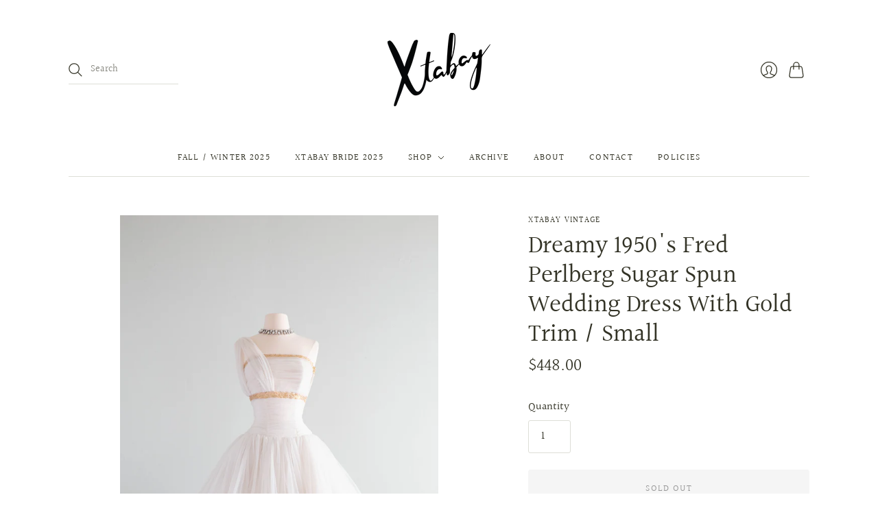

--- FILE ---
content_type: text/html; charset=utf-8
request_url: https://shopxtabay.com/products/copy-of-romantic-1950s-suzy-perette-ivory-tiered-cotton-eyelet-wedding-dress-s
body_size: 20230
content:
<!doctype html>
<html class="no-js">
<head>
  <meta charset="utf-8">
  <meta http-equiv="X-UA-Compatible" content="IE=edge,chrome=1">

  
    <link rel="canonical" href="https://shopxtabay.com/products/copy-of-romantic-1950s-suzy-perette-ivory-tiered-cotton-eyelet-wedding-dress-s" />
  

  <title>
    Dreamy 1950&#39;s Fred Perlberg Sugar Spun Wedding Dress With Gold Trim / 

    

    

    
      &#8211; Xtabay Vintage
    
  </title>

  
    <meta name="description" content="👋 A B O U T The dreamiest 1950&#39;s sugar spun party dress by designer Fred Perlberg. Constructed of sheer white ivory chiffon and featuring a flattering shelf bust, fitted dropped waist and full gathered skirt. Trimmed in shimmering gold ribbon. Zips up the side and fully lined. The perfect dress for an elopement, weddin" />
  

  <meta name="viewport" content="width=device-width, initial-scale=1.0">

  
    <link rel="shortcut icon" href="//shopxtabay.com/cdn/shop/files/XTB_Logo_020820-11_16x16.png?v=1614399745" type="image/png" />
  

  
  















<meta property="og:site_name" content="Xtabay Vintage">
<meta property="og:url" content="https://shopxtabay.com/products/copy-of-romantic-1950s-suzy-perette-ivory-tiered-cotton-eyelet-wedding-dress-s">
<meta property="og:title" content="Dreamy 1950&#39;s Fred Perlberg Sugar Spun Wedding Dress With Gold Trim / Small">
<meta property="og:type" content="website">
<meta property="og:description" content="👋 A B O U T The dreamiest 1950&#39;s sugar spun party dress by designer Fred Perlberg. Constructed of sheer white ivory chiffon and featuring a flattering shelf bust, fitted dropped waist and full gathered skirt. Trimmed in shimmering gold ribbon. Zips up the side and fully lined. The perfect dress for an elopement, weddin">




    
    
    

    
    
    <meta
      property="og:image"
      content="https://shopxtabay.com/cdn/shop/files/01-06-2024-1-2_1200x1767.jpg?v=1704668290"
    />
    <meta
      property="og:image:secure_url"
      content="https://shopxtabay.com/cdn/shop/files/01-06-2024-1-2_1200x1767.jpg?v=1704668290"
    />
    <meta property="og:image:width" content="1200" />
    <meta property="og:image:height" content="1767" />
    
    
    <meta property="og:image:alt" content="Social media image" />
  
















<meta name="twitter:title" content="Dreamy 1950&#39;s Fred Perlberg Sugar Spun Wedding Dress With Gold Trim / ">
<meta name="twitter:description" content="👋 A B O U T The dreamiest 1950&#39;s sugar spun party dress by designer Fred Perlberg. Constructed of sheer white ivory chiffon and featuring a flattering shelf bust, fitted dropped waist and full gathered skirt. Trimmed in shimmering gold ribbon. Zips up the side and fully lined. The perfect dress for an elopement, weddin">


    
    
    
      
      
      <meta name="twitter:card" content="summary">
    
    
    <meta
      property="twitter:image"
      content="https://shopxtabay.com/cdn/shop/files/01-06-2024-1-2_1200x1200_crop_center.jpg?v=1704668290"
    />
    <meta property="twitter:image:width" content="1200" />
    <meta property="twitter:image:height" content="1200" />
    
    
    <meta property="twitter:image:alt" content="Social media image" />
  


                <link href="//fonts.googleapis.com/css?family=Neuton:300,400,400i,700|PT+Sans:400,400i,700,700i" rel="stylesheet" type="text/css" media="all" />  


  <link href="//shopxtabay.com/cdn/shop/t/5/assets/theme.css?v=159757965543884849421762286839" rel="stylesheet" type="text/css" media="all" />

  <script
    type="text/javascript"
    async defer
    src="//assets.pinterest.com/js/pinit.js">
  </script>
  
  <script async defer data-pin-hover="true" data-pin-tall="true" src="//assets.pinterest.com/js/pinit.js"></script>
    
  <script>
    document.documentElement.className=document.documentElement.className.replace(/\bno-js\b/,'js');
    if(window.Shopify&&window.Shopify.designMode)document.documentElement.className+=' in-theme-editor';
  </script>

  
  <script>
    window.Theme = window.Theme || {};
    window.Theme.version = "9.6.0";
    window.Theme.moneyFormat = "${{amount}}";
    window.Theme.routes = {
      "root_url": "/",
      "account_url": "/account",
      "account_login_url": "/account/login",
      "account_logout_url": "/account/logout",
      "account_register_url": "/account/register",
      "account_addresses_url": "/account/addresses",
      "collections_url": "/collections",
      "all_products_collection_url": "/collections/all",
      "search_url": "/search",
      "cart_url": "/cart",
      "cart_add_url": "/cart/add",
      "cart_change_url": "/cart/change",
      "cart_clear_url": "/cart/clear",
      "product_recommendations_url": "/recommendations/products",
    };
  </script>
  


  <script>window.performance && window.performance.mark && window.performance.mark('shopify.content_for_header.start');</script><meta id="shopify-digital-wallet" name="shopify-digital-wallet" content="/47208857761/digital_wallets/dialog">
<meta name="shopify-checkout-api-token" content="0c229574131a08101ffc3d09039805b2">
<meta id="in-context-paypal-metadata" data-shop-id="47208857761" data-venmo-supported="false" data-environment="production" data-locale="en_US" data-paypal-v4="true" data-currency="USD">
<link rel="alternate" type="application/json+oembed" href="https://shopxtabay.com/products/copy-of-romantic-1950s-suzy-perette-ivory-tiered-cotton-eyelet-wedding-dress-s.oembed">
<script async="async" src="/checkouts/internal/preloads.js?locale=en-US"></script>
<link rel="preconnect" href="https://shop.app" crossorigin="anonymous">
<script async="async" src="https://shop.app/checkouts/internal/preloads.js?locale=en-US&shop_id=47208857761" crossorigin="anonymous"></script>
<script id="apple-pay-shop-capabilities" type="application/json">{"shopId":47208857761,"countryCode":"US","currencyCode":"USD","merchantCapabilities":["supports3DS"],"merchantId":"gid:\/\/shopify\/Shop\/47208857761","merchantName":"Xtabay Vintage","requiredBillingContactFields":["postalAddress","email","phone"],"requiredShippingContactFields":["postalAddress","email","phone"],"shippingType":"shipping","supportedNetworks":["visa","masterCard","amex","discover","elo","jcb"],"total":{"type":"pending","label":"Xtabay Vintage","amount":"1.00"},"shopifyPaymentsEnabled":true,"supportsSubscriptions":true}</script>
<script id="shopify-features" type="application/json">{"accessToken":"0c229574131a08101ffc3d09039805b2","betas":["rich-media-storefront-analytics"],"domain":"shopxtabay.com","predictiveSearch":true,"shopId":47208857761,"locale":"en"}</script>
<script>var Shopify = Shopify || {};
Shopify.shop = "xtabay-vintage-clothing-boutique.myshopify.com";
Shopify.locale = "en";
Shopify.currency = {"active":"USD","rate":"1.0"};
Shopify.country = "US";
Shopify.theme = {"name":"Editions with Installments message","id":127616843937,"schema_name":"Editions","schema_version":"10.1.0","theme_store_id":457,"role":"main"};
Shopify.theme.handle = "null";
Shopify.theme.style = {"id":null,"handle":null};
Shopify.cdnHost = "shopxtabay.com/cdn";
Shopify.routes = Shopify.routes || {};
Shopify.routes.root = "/";</script>
<script type="module">!function(o){(o.Shopify=o.Shopify||{}).modules=!0}(window);</script>
<script>!function(o){function n(){var o=[];function n(){o.push(Array.prototype.slice.apply(arguments))}return n.q=o,n}var t=o.Shopify=o.Shopify||{};t.loadFeatures=n(),t.autoloadFeatures=n()}(window);</script>
<script>
  window.ShopifyPay = window.ShopifyPay || {};
  window.ShopifyPay.apiHost = "shop.app\/pay";
  window.ShopifyPay.redirectState = null;
</script>
<script id="shop-js-analytics" type="application/json">{"pageType":"product"}</script>
<script defer="defer" async type="module" src="//shopxtabay.com/cdn/shopifycloud/shop-js/modules/v2/client.init-shop-cart-sync_BT-GjEfc.en.esm.js"></script>
<script defer="defer" async type="module" src="//shopxtabay.com/cdn/shopifycloud/shop-js/modules/v2/chunk.common_D58fp_Oc.esm.js"></script>
<script defer="defer" async type="module" src="//shopxtabay.com/cdn/shopifycloud/shop-js/modules/v2/chunk.modal_xMitdFEc.esm.js"></script>
<script type="module">
  await import("//shopxtabay.com/cdn/shopifycloud/shop-js/modules/v2/client.init-shop-cart-sync_BT-GjEfc.en.esm.js");
await import("//shopxtabay.com/cdn/shopifycloud/shop-js/modules/v2/chunk.common_D58fp_Oc.esm.js");
await import("//shopxtabay.com/cdn/shopifycloud/shop-js/modules/v2/chunk.modal_xMitdFEc.esm.js");

  window.Shopify.SignInWithShop?.initShopCartSync?.({"fedCMEnabled":true,"windoidEnabled":true});

</script>
<script defer="defer" async type="module" src="//shopxtabay.com/cdn/shopifycloud/shop-js/modules/v2/client.payment-terms_Ci9AEqFq.en.esm.js"></script>
<script defer="defer" async type="module" src="//shopxtabay.com/cdn/shopifycloud/shop-js/modules/v2/chunk.common_D58fp_Oc.esm.js"></script>
<script defer="defer" async type="module" src="//shopxtabay.com/cdn/shopifycloud/shop-js/modules/v2/chunk.modal_xMitdFEc.esm.js"></script>
<script type="module">
  await import("//shopxtabay.com/cdn/shopifycloud/shop-js/modules/v2/client.payment-terms_Ci9AEqFq.en.esm.js");
await import("//shopxtabay.com/cdn/shopifycloud/shop-js/modules/v2/chunk.common_D58fp_Oc.esm.js");
await import("//shopxtabay.com/cdn/shopifycloud/shop-js/modules/v2/chunk.modal_xMitdFEc.esm.js");

  
</script>
<script>
  window.Shopify = window.Shopify || {};
  if (!window.Shopify.featureAssets) window.Shopify.featureAssets = {};
  window.Shopify.featureAssets['shop-js'] = {"shop-cart-sync":["modules/v2/client.shop-cart-sync_DZOKe7Ll.en.esm.js","modules/v2/chunk.common_D58fp_Oc.esm.js","modules/v2/chunk.modal_xMitdFEc.esm.js"],"init-fed-cm":["modules/v2/client.init-fed-cm_B6oLuCjv.en.esm.js","modules/v2/chunk.common_D58fp_Oc.esm.js","modules/v2/chunk.modal_xMitdFEc.esm.js"],"shop-cash-offers":["modules/v2/client.shop-cash-offers_D2sdYoxE.en.esm.js","modules/v2/chunk.common_D58fp_Oc.esm.js","modules/v2/chunk.modal_xMitdFEc.esm.js"],"shop-login-button":["modules/v2/client.shop-login-button_QeVjl5Y3.en.esm.js","modules/v2/chunk.common_D58fp_Oc.esm.js","modules/v2/chunk.modal_xMitdFEc.esm.js"],"pay-button":["modules/v2/client.pay-button_DXTOsIq6.en.esm.js","modules/v2/chunk.common_D58fp_Oc.esm.js","modules/v2/chunk.modal_xMitdFEc.esm.js"],"shop-button":["modules/v2/client.shop-button_DQZHx9pm.en.esm.js","modules/v2/chunk.common_D58fp_Oc.esm.js","modules/v2/chunk.modal_xMitdFEc.esm.js"],"avatar":["modules/v2/client.avatar_BTnouDA3.en.esm.js"],"init-windoid":["modules/v2/client.init-windoid_CR1B-cfM.en.esm.js","modules/v2/chunk.common_D58fp_Oc.esm.js","modules/v2/chunk.modal_xMitdFEc.esm.js"],"init-shop-for-new-customer-accounts":["modules/v2/client.init-shop-for-new-customer-accounts_C_vY_xzh.en.esm.js","modules/v2/client.shop-login-button_QeVjl5Y3.en.esm.js","modules/v2/chunk.common_D58fp_Oc.esm.js","modules/v2/chunk.modal_xMitdFEc.esm.js"],"init-shop-email-lookup-coordinator":["modules/v2/client.init-shop-email-lookup-coordinator_BI7n9ZSv.en.esm.js","modules/v2/chunk.common_D58fp_Oc.esm.js","modules/v2/chunk.modal_xMitdFEc.esm.js"],"init-shop-cart-sync":["modules/v2/client.init-shop-cart-sync_BT-GjEfc.en.esm.js","modules/v2/chunk.common_D58fp_Oc.esm.js","modules/v2/chunk.modal_xMitdFEc.esm.js"],"shop-toast-manager":["modules/v2/client.shop-toast-manager_DiYdP3xc.en.esm.js","modules/v2/chunk.common_D58fp_Oc.esm.js","modules/v2/chunk.modal_xMitdFEc.esm.js"],"init-customer-accounts":["modules/v2/client.init-customer-accounts_D9ZNqS-Q.en.esm.js","modules/v2/client.shop-login-button_QeVjl5Y3.en.esm.js","modules/v2/chunk.common_D58fp_Oc.esm.js","modules/v2/chunk.modal_xMitdFEc.esm.js"],"init-customer-accounts-sign-up":["modules/v2/client.init-customer-accounts-sign-up_iGw4briv.en.esm.js","modules/v2/client.shop-login-button_QeVjl5Y3.en.esm.js","modules/v2/chunk.common_D58fp_Oc.esm.js","modules/v2/chunk.modal_xMitdFEc.esm.js"],"shop-follow-button":["modules/v2/client.shop-follow-button_CqMgW2wH.en.esm.js","modules/v2/chunk.common_D58fp_Oc.esm.js","modules/v2/chunk.modal_xMitdFEc.esm.js"],"checkout-modal":["modules/v2/client.checkout-modal_xHeaAweL.en.esm.js","modules/v2/chunk.common_D58fp_Oc.esm.js","modules/v2/chunk.modal_xMitdFEc.esm.js"],"shop-login":["modules/v2/client.shop-login_D91U-Q7h.en.esm.js","modules/v2/chunk.common_D58fp_Oc.esm.js","modules/v2/chunk.modal_xMitdFEc.esm.js"],"lead-capture":["modules/v2/client.lead-capture_BJmE1dJe.en.esm.js","modules/v2/chunk.common_D58fp_Oc.esm.js","modules/v2/chunk.modal_xMitdFEc.esm.js"],"payment-terms":["modules/v2/client.payment-terms_Ci9AEqFq.en.esm.js","modules/v2/chunk.common_D58fp_Oc.esm.js","modules/v2/chunk.modal_xMitdFEc.esm.js"]};
</script>
<script>(function() {
  var isLoaded = false;
  function asyncLoad() {
    if (isLoaded) return;
    isLoaded = true;
    var urls = ["https:\/\/cdn.shopify.com\/s\/files\/1\/0184\/4255\/1360\/files\/pinit.v2.min.js?v=1652785015\u0026shop=xtabay-vintage-clothing-boutique.myshopify.com","https:\/\/cdn.nfcube.com\/instafeed-5ae99894e0243982a2d183d66a0592e0.js?shop=xtabay-vintage-clothing-boutique.myshopify.com"];
    for (var i = 0; i < urls.length; i++) {
      var s = document.createElement('script');
      s.type = 'text/javascript';
      s.async = true;
      s.src = urls[i];
      var x = document.getElementsByTagName('script')[0];
      x.parentNode.insertBefore(s, x);
    }
  };
  if(window.attachEvent) {
    window.attachEvent('onload', asyncLoad);
  } else {
    window.addEventListener('load', asyncLoad, false);
  }
})();</script>
<script id="__st">var __st={"a":47208857761,"offset":-28800,"reqid":"ccc779e1-925c-402c-9ab7-64409e0fac27-1769244067","pageurl":"shopxtabay.com\/products\/copy-of-romantic-1950s-suzy-perette-ivory-tiered-cotton-eyelet-wedding-dress-s","u":"4d5ca6e470c6","p":"product","rtyp":"product","rid":7841169146017};</script>
<script>window.ShopifyPaypalV4VisibilityTracking = true;</script>
<script id="captcha-bootstrap">!function(){'use strict';const t='contact',e='account',n='new_comment',o=[[t,t],['blogs',n],['comments',n],[t,'customer']],c=[[e,'customer_login'],[e,'guest_login'],[e,'recover_customer_password'],[e,'create_customer']],r=t=>t.map((([t,e])=>`form[action*='/${t}']:not([data-nocaptcha='true']) input[name='form_type'][value='${e}']`)).join(','),a=t=>()=>t?[...document.querySelectorAll(t)].map((t=>t.form)):[];function s(){const t=[...o],e=r(t);return a(e)}const i='password',u='form_key',d=['recaptcha-v3-token','g-recaptcha-response','h-captcha-response',i],f=()=>{try{return window.sessionStorage}catch{return}},m='__shopify_v',_=t=>t.elements[u];function p(t,e,n=!1){try{const o=window.sessionStorage,c=JSON.parse(o.getItem(e)),{data:r}=function(t){const{data:e,action:n}=t;return t[m]||n?{data:e,action:n}:{data:t,action:n}}(c);for(const[e,n]of Object.entries(r))t.elements[e]&&(t.elements[e].value=n);n&&o.removeItem(e)}catch(o){console.error('form repopulation failed',{error:o})}}const l='form_type',E='cptcha';function T(t){t.dataset[E]=!0}const w=window,h=w.document,L='Shopify',v='ce_forms',y='captcha';let A=!1;((t,e)=>{const n=(g='f06e6c50-85a8-45c8-87d0-21a2b65856fe',I='https://cdn.shopify.com/shopifycloud/storefront-forms-hcaptcha/ce_storefront_forms_captcha_hcaptcha.v1.5.2.iife.js',D={infoText:'Protected by hCaptcha',privacyText:'Privacy',termsText:'Terms'},(t,e,n)=>{const o=w[L][v],c=o.bindForm;if(c)return c(t,g,e,D).then(n);var r;o.q.push([[t,g,e,D],n]),r=I,A||(h.body.append(Object.assign(h.createElement('script'),{id:'captcha-provider',async:!0,src:r})),A=!0)});var g,I,D;w[L]=w[L]||{},w[L][v]=w[L][v]||{},w[L][v].q=[],w[L][y]=w[L][y]||{},w[L][y].protect=function(t,e){n(t,void 0,e),T(t)},Object.freeze(w[L][y]),function(t,e,n,w,h,L){const[v,y,A,g]=function(t,e,n){const i=e?o:[],u=t?c:[],d=[...i,...u],f=r(d),m=r(i),_=r(d.filter((([t,e])=>n.includes(e))));return[a(f),a(m),a(_),s()]}(w,h,L),I=t=>{const e=t.target;return e instanceof HTMLFormElement?e:e&&e.form},D=t=>v().includes(t);t.addEventListener('submit',(t=>{const e=I(t);if(!e)return;const n=D(e)&&!e.dataset.hcaptchaBound&&!e.dataset.recaptchaBound,o=_(e),c=g().includes(e)&&(!o||!o.value);(n||c)&&t.preventDefault(),c&&!n&&(function(t){try{if(!f())return;!function(t){const e=f();if(!e)return;const n=_(t);if(!n)return;const o=n.value;o&&e.removeItem(o)}(t);const e=Array.from(Array(32),(()=>Math.random().toString(36)[2])).join('');!function(t,e){_(t)||t.append(Object.assign(document.createElement('input'),{type:'hidden',name:u})),t.elements[u].value=e}(t,e),function(t,e){const n=f();if(!n)return;const o=[...t.querySelectorAll(`input[type='${i}']`)].map((({name:t})=>t)),c=[...d,...o],r={};for(const[a,s]of new FormData(t).entries())c.includes(a)||(r[a]=s);n.setItem(e,JSON.stringify({[m]:1,action:t.action,data:r}))}(t,e)}catch(e){console.error('failed to persist form',e)}}(e),e.submit())}));const S=(t,e)=>{t&&!t.dataset[E]&&(n(t,e.some((e=>e===t))),T(t))};for(const o of['focusin','change'])t.addEventListener(o,(t=>{const e=I(t);D(e)&&S(e,y())}));const B=e.get('form_key'),M=e.get(l),P=B&&M;t.addEventListener('DOMContentLoaded',(()=>{const t=y();if(P)for(const e of t)e.elements[l].value===M&&p(e,B);[...new Set([...A(),...v().filter((t=>'true'===t.dataset.shopifyCaptcha))])].forEach((e=>S(e,t)))}))}(h,new URLSearchParams(w.location.search),n,t,e,['guest_login'])})(!0,!0)}();</script>
<script integrity="sha256-4kQ18oKyAcykRKYeNunJcIwy7WH5gtpwJnB7kiuLZ1E=" data-source-attribution="shopify.loadfeatures" defer="defer" src="//shopxtabay.com/cdn/shopifycloud/storefront/assets/storefront/load_feature-a0a9edcb.js" crossorigin="anonymous"></script>
<script crossorigin="anonymous" defer="defer" src="//shopxtabay.com/cdn/shopifycloud/storefront/assets/shopify_pay/storefront-65b4c6d7.js?v=20250812"></script>
<script data-source-attribution="shopify.dynamic_checkout.dynamic.init">var Shopify=Shopify||{};Shopify.PaymentButton=Shopify.PaymentButton||{isStorefrontPortableWallets:!0,init:function(){window.Shopify.PaymentButton.init=function(){};var t=document.createElement("script");t.src="https://shopxtabay.com/cdn/shopifycloud/portable-wallets/latest/portable-wallets.en.js",t.type="module",document.head.appendChild(t)}};
</script>
<script data-source-attribution="shopify.dynamic_checkout.buyer_consent">
  function portableWalletsHideBuyerConsent(e){var t=document.getElementById("shopify-buyer-consent"),n=document.getElementById("shopify-subscription-policy-button");t&&n&&(t.classList.add("hidden"),t.setAttribute("aria-hidden","true"),n.removeEventListener("click",e))}function portableWalletsShowBuyerConsent(e){var t=document.getElementById("shopify-buyer-consent"),n=document.getElementById("shopify-subscription-policy-button");t&&n&&(t.classList.remove("hidden"),t.removeAttribute("aria-hidden"),n.addEventListener("click",e))}window.Shopify?.PaymentButton&&(window.Shopify.PaymentButton.hideBuyerConsent=portableWalletsHideBuyerConsent,window.Shopify.PaymentButton.showBuyerConsent=portableWalletsShowBuyerConsent);
</script>
<script data-source-attribution="shopify.dynamic_checkout.cart.bootstrap">document.addEventListener("DOMContentLoaded",(function(){function t(){return document.querySelector("shopify-accelerated-checkout-cart, shopify-accelerated-checkout")}if(t())Shopify.PaymentButton.init();else{new MutationObserver((function(e,n){t()&&(Shopify.PaymentButton.init(),n.disconnect())})).observe(document.body,{childList:!0,subtree:!0})}}));
</script>
<link id="shopify-accelerated-checkout-styles" rel="stylesheet" media="screen" href="https://shopxtabay.com/cdn/shopifycloud/portable-wallets/latest/accelerated-checkout-backwards-compat.css" crossorigin="anonymous">
<style id="shopify-accelerated-checkout-cart">
        #shopify-buyer-consent {
  margin-top: 1em;
  display: inline-block;
  width: 100%;
}

#shopify-buyer-consent.hidden {
  display: none;
}

#shopify-subscription-policy-button {
  background: none;
  border: none;
  padding: 0;
  text-decoration: underline;
  font-size: inherit;
  cursor: pointer;
}

#shopify-subscription-policy-button::before {
  box-shadow: none;
}

      </style>
<link rel="stylesheet" media="screen" href="//shopxtabay.com/cdn/shop/t/5/compiled_assets/styles.css?v=7254">
<script id="sections-script" data-sections="static-header" defer="defer" src="//shopxtabay.com/cdn/shop/t/5/compiled_assets/scripts.js?v=7254"></script>
<script>window.performance && window.performance.mark && window.performance.mark('shopify.content_for_header.end');</script>
<link href="https://monorail-edge.shopifysvc.com" rel="dns-prefetch">
<script>(function(){if ("sendBeacon" in navigator && "performance" in window) {try {var session_token_from_headers = performance.getEntriesByType('navigation')[0].serverTiming.find(x => x.name == '_s').description;} catch {var session_token_from_headers = undefined;}var session_cookie_matches = document.cookie.match(/_shopify_s=([^;]*)/);var session_token_from_cookie = session_cookie_matches && session_cookie_matches.length === 2 ? session_cookie_matches[1] : "";var session_token = session_token_from_headers || session_token_from_cookie || "";function handle_abandonment_event(e) {var entries = performance.getEntries().filter(function(entry) {return /monorail-edge.shopifysvc.com/.test(entry.name);});if (!window.abandonment_tracked && entries.length === 0) {window.abandonment_tracked = true;var currentMs = Date.now();var navigation_start = performance.timing.navigationStart;var payload = {shop_id: 47208857761,url: window.location.href,navigation_start,duration: currentMs - navigation_start,session_token,page_type: "product"};window.navigator.sendBeacon("https://monorail-edge.shopifysvc.com/v1/produce", JSON.stringify({schema_id: "online_store_buyer_site_abandonment/1.1",payload: payload,metadata: {event_created_at_ms: currentMs,event_sent_at_ms: currentMs}}));}}window.addEventListener('pagehide', handle_abandonment_event);}}());</script>
<script id="web-pixels-manager-setup">(function e(e,d,r,n,o){if(void 0===o&&(o={}),!Boolean(null===(a=null===(i=window.Shopify)||void 0===i?void 0:i.analytics)||void 0===a?void 0:a.replayQueue)){var i,a;window.Shopify=window.Shopify||{};var t=window.Shopify;t.analytics=t.analytics||{};var s=t.analytics;s.replayQueue=[],s.publish=function(e,d,r){return s.replayQueue.push([e,d,r]),!0};try{self.performance.mark("wpm:start")}catch(e){}var l=function(){var e={modern:/Edge?\/(1{2}[4-9]|1[2-9]\d|[2-9]\d{2}|\d{4,})\.\d+(\.\d+|)|Firefox\/(1{2}[4-9]|1[2-9]\d|[2-9]\d{2}|\d{4,})\.\d+(\.\d+|)|Chrom(ium|e)\/(9{2}|\d{3,})\.\d+(\.\d+|)|(Maci|X1{2}).+ Version\/(15\.\d+|(1[6-9]|[2-9]\d|\d{3,})\.\d+)([,.]\d+|)( \(\w+\)|)( Mobile\/\w+|) Safari\/|Chrome.+OPR\/(9{2}|\d{3,})\.\d+\.\d+|(CPU[ +]OS|iPhone[ +]OS|CPU[ +]iPhone|CPU IPhone OS|CPU iPad OS)[ +]+(15[._]\d+|(1[6-9]|[2-9]\d|\d{3,})[._]\d+)([._]\d+|)|Android:?[ /-](13[3-9]|1[4-9]\d|[2-9]\d{2}|\d{4,})(\.\d+|)(\.\d+|)|Android.+Firefox\/(13[5-9]|1[4-9]\d|[2-9]\d{2}|\d{4,})\.\d+(\.\d+|)|Android.+Chrom(ium|e)\/(13[3-9]|1[4-9]\d|[2-9]\d{2}|\d{4,})\.\d+(\.\d+|)|SamsungBrowser\/([2-9]\d|\d{3,})\.\d+/,legacy:/Edge?\/(1[6-9]|[2-9]\d|\d{3,})\.\d+(\.\d+|)|Firefox\/(5[4-9]|[6-9]\d|\d{3,})\.\d+(\.\d+|)|Chrom(ium|e)\/(5[1-9]|[6-9]\d|\d{3,})\.\d+(\.\d+|)([\d.]+$|.*Safari\/(?![\d.]+ Edge\/[\d.]+$))|(Maci|X1{2}).+ Version\/(10\.\d+|(1[1-9]|[2-9]\d|\d{3,})\.\d+)([,.]\d+|)( \(\w+\)|)( Mobile\/\w+|) Safari\/|Chrome.+OPR\/(3[89]|[4-9]\d|\d{3,})\.\d+\.\d+|(CPU[ +]OS|iPhone[ +]OS|CPU[ +]iPhone|CPU IPhone OS|CPU iPad OS)[ +]+(10[._]\d+|(1[1-9]|[2-9]\d|\d{3,})[._]\d+)([._]\d+|)|Android:?[ /-](13[3-9]|1[4-9]\d|[2-9]\d{2}|\d{4,})(\.\d+|)(\.\d+|)|Mobile Safari.+OPR\/([89]\d|\d{3,})\.\d+\.\d+|Android.+Firefox\/(13[5-9]|1[4-9]\d|[2-9]\d{2}|\d{4,})\.\d+(\.\d+|)|Android.+Chrom(ium|e)\/(13[3-9]|1[4-9]\d|[2-9]\d{2}|\d{4,})\.\d+(\.\d+|)|Android.+(UC? ?Browser|UCWEB|U3)[ /]?(15\.([5-9]|\d{2,})|(1[6-9]|[2-9]\d|\d{3,})\.\d+)\.\d+|SamsungBrowser\/(5\.\d+|([6-9]|\d{2,})\.\d+)|Android.+MQ{2}Browser\/(14(\.(9|\d{2,})|)|(1[5-9]|[2-9]\d|\d{3,})(\.\d+|))(\.\d+|)|K[Aa][Ii]OS\/(3\.\d+|([4-9]|\d{2,})\.\d+)(\.\d+|)/},d=e.modern,r=e.legacy,n=navigator.userAgent;return n.match(d)?"modern":n.match(r)?"legacy":"unknown"}(),u="modern"===l?"modern":"legacy",c=(null!=n?n:{modern:"",legacy:""})[u],f=function(e){return[e.baseUrl,"/wpm","/b",e.hashVersion,"modern"===e.buildTarget?"m":"l",".js"].join("")}({baseUrl:d,hashVersion:r,buildTarget:u}),m=function(e){var d=e.version,r=e.bundleTarget,n=e.surface,o=e.pageUrl,i=e.monorailEndpoint;return{emit:function(e){var a=e.status,t=e.errorMsg,s=(new Date).getTime(),l=JSON.stringify({metadata:{event_sent_at_ms:s},events:[{schema_id:"web_pixels_manager_load/3.1",payload:{version:d,bundle_target:r,page_url:o,status:a,surface:n,error_msg:t},metadata:{event_created_at_ms:s}}]});if(!i)return console&&console.warn&&console.warn("[Web Pixels Manager] No Monorail endpoint provided, skipping logging."),!1;try{return self.navigator.sendBeacon.bind(self.navigator)(i,l)}catch(e){}var u=new XMLHttpRequest;try{return u.open("POST",i,!0),u.setRequestHeader("Content-Type","text/plain"),u.send(l),!0}catch(e){return console&&console.warn&&console.warn("[Web Pixels Manager] Got an unhandled error while logging to Monorail."),!1}}}}({version:r,bundleTarget:l,surface:e.surface,pageUrl:self.location.href,monorailEndpoint:e.monorailEndpoint});try{o.browserTarget=l,function(e){var d=e.src,r=e.async,n=void 0===r||r,o=e.onload,i=e.onerror,a=e.sri,t=e.scriptDataAttributes,s=void 0===t?{}:t,l=document.createElement("script"),u=document.querySelector("head"),c=document.querySelector("body");if(l.async=n,l.src=d,a&&(l.integrity=a,l.crossOrigin="anonymous"),s)for(var f in s)if(Object.prototype.hasOwnProperty.call(s,f))try{l.dataset[f]=s[f]}catch(e){}if(o&&l.addEventListener("load",o),i&&l.addEventListener("error",i),u)u.appendChild(l);else{if(!c)throw new Error("Did not find a head or body element to append the script");c.appendChild(l)}}({src:f,async:!0,onload:function(){if(!function(){var e,d;return Boolean(null===(d=null===(e=window.Shopify)||void 0===e?void 0:e.analytics)||void 0===d?void 0:d.initialized)}()){var d=window.webPixelsManager.init(e)||void 0;if(d){var r=window.Shopify.analytics;r.replayQueue.forEach((function(e){var r=e[0],n=e[1],o=e[2];d.publishCustomEvent(r,n,o)})),r.replayQueue=[],r.publish=d.publishCustomEvent,r.visitor=d.visitor,r.initialized=!0}}},onerror:function(){return m.emit({status:"failed",errorMsg:"".concat(f," has failed to load")})},sri:function(e){var d=/^sha384-[A-Za-z0-9+/=]+$/;return"string"==typeof e&&d.test(e)}(c)?c:"",scriptDataAttributes:o}),m.emit({status:"loading"})}catch(e){m.emit({status:"failed",errorMsg:(null==e?void 0:e.message)||"Unknown error"})}}})({shopId: 47208857761,storefrontBaseUrl: "https://shopxtabay.com",extensionsBaseUrl: "https://extensions.shopifycdn.com/cdn/shopifycloud/web-pixels-manager",monorailEndpoint: "https://monorail-edge.shopifysvc.com/unstable/produce_batch",surface: "storefront-renderer",enabledBetaFlags: ["2dca8a86"],webPixelsConfigList: [{"id":"shopify-app-pixel","configuration":"{}","eventPayloadVersion":"v1","runtimeContext":"STRICT","scriptVersion":"0450","apiClientId":"shopify-pixel","type":"APP","privacyPurposes":["ANALYTICS","MARKETING"]},{"id":"shopify-custom-pixel","eventPayloadVersion":"v1","runtimeContext":"LAX","scriptVersion":"0450","apiClientId":"shopify-pixel","type":"CUSTOM","privacyPurposes":["ANALYTICS","MARKETING"]}],isMerchantRequest: false,initData: {"shop":{"name":"Xtabay Vintage","paymentSettings":{"currencyCode":"USD"},"myshopifyDomain":"xtabay-vintage-clothing-boutique.myshopify.com","countryCode":"US","storefrontUrl":"https:\/\/shopxtabay.com"},"customer":null,"cart":null,"checkout":null,"productVariants":[{"price":{"amount":448.0,"currencyCode":"USD"},"product":{"title":"Dreamy 1950's Fred Perlberg Sugar Spun Wedding Dress With Gold Trim \/ Small","vendor":"Xtabay Vintage","id":"7841169146017","untranslatedTitle":"Dreamy 1950's Fred Perlberg Sugar Spun Wedding Dress With Gold Trim \/ Small","url":"\/products\/copy-of-romantic-1950s-suzy-perette-ivory-tiered-cotton-eyelet-wedding-dress-s","type":"dress"},"id":"43671310729377","image":{"src":"\/\/shopxtabay.com\/cdn\/shop\/files\/01-06-2024-1-2.jpg?v=1704668290"},"sku":null,"title":"Default Title","untranslatedTitle":"Default Title"}],"purchasingCompany":null},},"https://shopxtabay.com/cdn","fcfee988w5aeb613cpc8e4bc33m6693e112",{"modern":"","legacy":""},{"shopId":"47208857761","storefrontBaseUrl":"https:\/\/shopxtabay.com","extensionBaseUrl":"https:\/\/extensions.shopifycdn.com\/cdn\/shopifycloud\/web-pixels-manager","surface":"storefront-renderer","enabledBetaFlags":"[\"2dca8a86\"]","isMerchantRequest":"false","hashVersion":"fcfee988w5aeb613cpc8e4bc33m6693e112","publish":"custom","events":"[[\"page_viewed\",{}],[\"product_viewed\",{\"productVariant\":{\"price\":{\"amount\":448.0,\"currencyCode\":\"USD\"},\"product\":{\"title\":\"Dreamy 1950's Fred Perlberg Sugar Spun Wedding Dress With Gold Trim \/ Small\",\"vendor\":\"Xtabay Vintage\",\"id\":\"7841169146017\",\"untranslatedTitle\":\"Dreamy 1950's Fred Perlberg Sugar Spun Wedding Dress With Gold Trim \/ Small\",\"url\":\"\/products\/copy-of-romantic-1950s-suzy-perette-ivory-tiered-cotton-eyelet-wedding-dress-s\",\"type\":\"dress\"},\"id\":\"43671310729377\",\"image\":{\"src\":\"\/\/shopxtabay.com\/cdn\/shop\/files\/01-06-2024-1-2.jpg?v=1704668290\"},\"sku\":null,\"title\":\"Default Title\",\"untranslatedTitle\":\"Default Title\"}}]]"});</script><script>
  window.ShopifyAnalytics = window.ShopifyAnalytics || {};
  window.ShopifyAnalytics.meta = window.ShopifyAnalytics.meta || {};
  window.ShopifyAnalytics.meta.currency = 'USD';
  var meta = {"product":{"id":7841169146017,"gid":"gid:\/\/shopify\/Product\/7841169146017","vendor":"Xtabay Vintage","type":"dress","handle":"copy-of-romantic-1950s-suzy-perette-ivory-tiered-cotton-eyelet-wedding-dress-s","variants":[{"id":43671310729377,"price":44800,"name":"Dreamy 1950's Fred Perlberg Sugar Spun Wedding Dress With Gold Trim \/ Small","public_title":null,"sku":null}],"remote":false},"page":{"pageType":"product","resourceType":"product","resourceId":7841169146017,"requestId":"ccc779e1-925c-402c-9ab7-64409e0fac27-1769244067"}};
  for (var attr in meta) {
    window.ShopifyAnalytics.meta[attr] = meta[attr];
  }
</script>
<script class="analytics">
  (function () {
    var customDocumentWrite = function(content) {
      var jquery = null;

      if (window.jQuery) {
        jquery = window.jQuery;
      } else if (window.Checkout && window.Checkout.$) {
        jquery = window.Checkout.$;
      }

      if (jquery) {
        jquery('body').append(content);
      }
    };

    var hasLoggedConversion = function(token) {
      if (token) {
        return document.cookie.indexOf('loggedConversion=' + token) !== -1;
      }
      return false;
    }

    var setCookieIfConversion = function(token) {
      if (token) {
        var twoMonthsFromNow = new Date(Date.now());
        twoMonthsFromNow.setMonth(twoMonthsFromNow.getMonth() + 2);

        document.cookie = 'loggedConversion=' + token + '; expires=' + twoMonthsFromNow;
      }
    }

    var trekkie = window.ShopifyAnalytics.lib = window.trekkie = window.trekkie || [];
    if (trekkie.integrations) {
      return;
    }
    trekkie.methods = [
      'identify',
      'page',
      'ready',
      'track',
      'trackForm',
      'trackLink'
    ];
    trekkie.factory = function(method) {
      return function() {
        var args = Array.prototype.slice.call(arguments);
        args.unshift(method);
        trekkie.push(args);
        return trekkie;
      };
    };
    for (var i = 0; i < trekkie.methods.length; i++) {
      var key = trekkie.methods[i];
      trekkie[key] = trekkie.factory(key);
    }
    trekkie.load = function(config) {
      trekkie.config = config || {};
      trekkie.config.initialDocumentCookie = document.cookie;
      var first = document.getElementsByTagName('script')[0];
      var script = document.createElement('script');
      script.type = 'text/javascript';
      script.onerror = function(e) {
        var scriptFallback = document.createElement('script');
        scriptFallback.type = 'text/javascript';
        scriptFallback.onerror = function(error) {
                var Monorail = {
      produce: function produce(monorailDomain, schemaId, payload) {
        var currentMs = new Date().getTime();
        var event = {
          schema_id: schemaId,
          payload: payload,
          metadata: {
            event_created_at_ms: currentMs,
            event_sent_at_ms: currentMs
          }
        };
        return Monorail.sendRequest("https://" + monorailDomain + "/v1/produce", JSON.stringify(event));
      },
      sendRequest: function sendRequest(endpointUrl, payload) {
        // Try the sendBeacon API
        if (window && window.navigator && typeof window.navigator.sendBeacon === 'function' && typeof window.Blob === 'function' && !Monorail.isIos12()) {
          var blobData = new window.Blob([payload], {
            type: 'text/plain'
          });

          if (window.navigator.sendBeacon(endpointUrl, blobData)) {
            return true;
          } // sendBeacon was not successful

        } // XHR beacon

        var xhr = new XMLHttpRequest();

        try {
          xhr.open('POST', endpointUrl);
          xhr.setRequestHeader('Content-Type', 'text/plain');
          xhr.send(payload);
        } catch (e) {
          console.log(e);
        }

        return false;
      },
      isIos12: function isIos12() {
        return window.navigator.userAgent.lastIndexOf('iPhone; CPU iPhone OS 12_') !== -1 || window.navigator.userAgent.lastIndexOf('iPad; CPU OS 12_') !== -1;
      }
    };
    Monorail.produce('monorail-edge.shopifysvc.com',
      'trekkie_storefront_load_errors/1.1',
      {shop_id: 47208857761,
      theme_id: 127616843937,
      app_name: "storefront",
      context_url: window.location.href,
      source_url: "//shopxtabay.com/cdn/s/trekkie.storefront.8d95595f799fbf7e1d32231b9a28fd43b70c67d3.min.js"});

        };
        scriptFallback.async = true;
        scriptFallback.src = '//shopxtabay.com/cdn/s/trekkie.storefront.8d95595f799fbf7e1d32231b9a28fd43b70c67d3.min.js';
        first.parentNode.insertBefore(scriptFallback, first);
      };
      script.async = true;
      script.src = '//shopxtabay.com/cdn/s/trekkie.storefront.8d95595f799fbf7e1d32231b9a28fd43b70c67d3.min.js';
      first.parentNode.insertBefore(script, first);
    };
    trekkie.load(
      {"Trekkie":{"appName":"storefront","development":false,"defaultAttributes":{"shopId":47208857761,"isMerchantRequest":null,"themeId":127616843937,"themeCityHash":"4740271439842639731","contentLanguage":"en","currency":"USD","eventMetadataId":"332734f4-376e-45b6-8c23-74dd767e1d12"},"isServerSideCookieWritingEnabled":true,"monorailRegion":"shop_domain","enabledBetaFlags":["65f19447"]},"Session Attribution":{},"S2S":{"facebookCapiEnabled":false,"source":"trekkie-storefront-renderer","apiClientId":580111}}
    );

    var loaded = false;
    trekkie.ready(function() {
      if (loaded) return;
      loaded = true;

      window.ShopifyAnalytics.lib = window.trekkie;

      var originalDocumentWrite = document.write;
      document.write = customDocumentWrite;
      try { window.ShopifyAnalytics.merchantGoogleAnalytics.call(this); } catch(error) {};
      document.write = originalDocumentWrite;

      window.ShopifyAnalytics.lib.page(null,{"pageType":"product","resourceType":"product","resourceId":7841169146017,"requestId":"ccc779e1-925c-402c-9ab7-64409e0fac27-1769244067","shopifyEmitted":true});

      var match = window.location.pathname.match(/checkouts\/(.+)\/(thank_you|post_purchase)/)
      var token = match? match[1]: undefined;
      if (!hasLoggedConversion(token)) {
        setCookieIfConversion(token);
        window.ShopifyAnalytics.lib.track("Viewed Product",{"currency":"USD","variantId":43671310729377,"productId":7841169146017,"productGid":"gid:\/\/shopify\/Product\/7841169146017","name":"Dreamy 1950's Fred Perlberg Sugar Spun Wedding Dress With Gold Trim \/ Small","price":"448.00","sku":null,"brand":"Xtabay Vintage","variant":null,"category":"dress","nonInteraction":true,"remote":false},undefined,undefined,{"shopifyEmitted":true});
      window.ShopifyAnalytics.lib.track("monorail:\/\/trekkie_storefront_viewed_product\/1.1",{"currency":"USD","variantId":43671310729377,"productId":7841169146017,"productGid":"gid:\/\/shopify\/Product\/7841169146017","name":"Dreamy 1950's Fred Perlberg Sugar Spun Wedding Dress With Gold Trim \/ Small","price":"448.00","sku":null,"brand":"Xtabay Vintage","variant":null,"category":"dress","nonInteraction":true,"remote":false,"referer":"https:\/\/shopxtabay.com\/products\/copy-of-romantic-1950s-suzy-perette-ivory-tiered-cotton-eyelet-wedding-dress-s"});
      }
    });


        var eventsListenerScript = document.createElement('script');
        eventsListenerScript.async = true;
        eventsListenerScript.src = "//shopxtabay.com/cdn/shopifycloud/storefront/assets/shop_events_listener-3da45d37.js";
        document.getElementsByTagName('head')[0].appendChild(eventsListenerScript);

})();</script>
<script
  defer
  src="https://shopxtabay.com/cdn/shopifycloud/perf-kit/shopify-perf-kit-3.0.4.min.js"
  data-application="storefront-renderer"
  data-shop-id="47208857761"
  data-render-region="gcp-us-central1"
  data-page-type="product"
  data-theme-instance-id="127616843937"
  data-theme-name="Editions"
  data-theme-version="10.1.0"
  data-monorail-region="shop_domain"
  data-resource-timing-sampling-rate="10"
  data-shs="true"
  data-shs-beacon="true"
  data-shs-export-with-fetch="true"
  data-shs-logs-sample-rate="1"
  data-shs-beacon-endpoint="https://shopxtabay.com/api/collect"
></script>
</head>

<body class="
  template-product
  
">
  <a class="skip-to-main" href="#main-content">Skip to content</a>

  <div id="fb-root"></div>
  <script>(function(d, s, id) {
    var js, fjs = d.getElementsByTagName(s)[0];
    if (d.getElementById(id)) return;
    js = d.createElement(s); js.id = id;
    js.src = "//connect.facebook.net/en_US/all.js#xfbml=1&appId=187795038002910";
    fjs.parentNode.insertBefore(js, fjs);
  }(document, 'script', 'facebook-jssdk'));</script>

  <div id="shopify-section-pxs-announcement-bar" class="shopify-section"><script
  type="application/json"
  data-section-type="pxs-announcement-bar"
  data-section-id="pxs-announcement-bar"
></script>












  </div>

  

<nav
  class="header-controls"
  data-header-controls
  aria-label=""
>
  <div class="header-controls__wrapper">
    <div class="header-controls__search">
      <form class="header-controls__search-form" action="/search" method="get">
        <input
          name="q"
          type="search"
          placeholder="Search"
          class="header-controls__search-field"
          data-search-input
        >
        <button type="submit" aria-label="Search" class="header-controls__search-submit">
          
                            <svg class="icon-search "    aria-hidden="true"    focusable="false"    role="presentation"    xmlns="http://www.w3.org/2000/svg" width="20" height="20" viewBox="0 0 20 20" fill="none">      <path fill-rule="evenodd" clip-rule="evenodd" d="M8.07722 15.3846C12.1132 15.3846 15.3849 12.1128 15.3849 8.07692C15.3849 4.04099 12.1132 0.769226 8.07722 0.769226C4.0413 0.769226 0.769531 4.04099 0.769531 8.07692C0.769531 12.1128 4.0413 15.3846 8.07722 15.3846Z" stroke="currentColor" stroke-width="1.25" stroke-linecap="round" stroke-linejoin="round"/>      <path d="M18.8466 18.8461L13.4619 13.4615" stroke="currentColor" stroke-width="1.25" stroke-linecap="round" stroke-linejoin="round"/>    </svg>                          

        </button>
      </form>
    </div>
    <div class="header-controls__mobile-trigger">
      <button
        class="header-controls__mobile-button"
        aria-label="Menu"
        data-mobile-nav-trigger
      >
        
                  <svg class="icon-mobile-nav "    aria-hidden="true"    focusable="false"    role="presentation"    xmlns="http://www.w3.org/2000/svg" width="26" height="26" viewBox="0 0 26 26" fill="none">      <path d="M2.00024 6H24.0002" stroke="currentColor" stroke-width="1.5"/>      <path d="M2 13H24" stroke="currentColor" stroke-width="1.5"/>      <path d="M2.00024 20H24.0002" stroke="currentColor" stroke-width="1.5"/>    </svg>                                    

      </button>
    </div>
    <div class="header-controls__account-cart">
      
        
          <a href="/account/login" class="header-controls__account">
            
                                              <svg class="icon-user "    aria-hidden="true"    focusable="false"    role="presentation"    xmlns="http://www.w3.org/2000/svg" width="26" height="26" viewBox="0 0 26 26" fill="none">      <path fill-rule="evenodd" clip-rule="evenodd" d="M13 24.5C19.3513 24.5 24.5 19.3513 24.5 13C24.5 6.64873 19.3513 1.5 13 1.5C6.64873 1.5 1.5 6.64873 1.5 13C1.5 19.3513 6.64873 24.5 13 24.5Z" stroke="currentColor" stroke-width="1.25" stroke-linecap="round" stroke-linejoin="round"/>      <path d="M4.95898 21.221C6.66657 20.2309 8.48298 19.4416 10.372 18.869C11.209 18.56 11.3 16.64 10.7 15.98C9.83398 15.027 9.09998 13.91 9.09998 11.214C8.99795 10.1275 9.36642 9.04944 10.1121 8.25272C10.8578 7.45599 11.9092 7.01703 13 7.047C14.0908 7.01703 15.1422 7.45599 15.8879 8.25272C16.6335 9.04944 17.002 10.1275 16.9 11.214C16.9 13.914 16.166 15.027 15.3 15.98C14.7 16.64 14.791 18.56 15.628 18.869C17.517 19.4416 19.3334 20.2309 21.041 21.221" stroke="currentColor" stroke-width="1.25" stroke-linecap="round" stroke-linejoin="round"/>    </svg>        

            <span class="visually-hidden">Login</span>
          </a>
        
      

      <a href="/cart" class="header-controls__cart">
        
      <svg class="icon-bag "    aria-hidden="true"    focusable="false"    role="presentation"    xmlns="http://www.w3.org/2000/svg" width="22" height="24" viewBox="0 0 22 24" fill="none">      <path d="M6.91699 10.993V4.95104C6.91699 2.72645 8.70785 0.923065 10.917 0.923065C13.1261 0.923065 14.917 2.72645 14.917 4.95104V10.993" stroke="currentColor" stroke-width="1.25" stroke-linecap="round" stroke-linejoin="round"/>      <path fill-rule="evenodd" clip-rule="evenodd" d="M18.131 23.0769C19.6697 23.0769 20.917 21.8209 20.917 20.2714C20.9174 20.1285 20.9067 19.9857 20.885 19.8445L19.221 8.95686C19.0463 7.81137 18.0679 6.96551 16.917 6.96503H4.917C3.76678 6.96536 2.78859 7.81016 2.613 8.95485L0.949001 19.8545C0.927336 19.9958 0.916636 20.1386 0.917001 20.2815C0.92251 21.827 2.16823 23.0769 3.703 23.0769H18.131Z" stroke="currentColor" stroke-width="1.25" stroke-linecap="round" stroke-linejoin="round"/>    </svg>                                                

        <span class="visually-hidden">Cart</span>
        <span class="header-controls__cart-count" data-header-cart-count>
          
        </span>
      </a>
    </div>
  </div>
</nav>


  <div id="shopify-section-static-header" class="shopify-section site-header__outer-wrapper">



<style>
  body {
    
      --header-logo-height: 107.43061772605192px;
      --header-logo-height-mobile: 85.94449418084155px;
      --header-logo-width: 150px;
      --header-logo-width-mobile: 120px;
    
  }

  .header-controls {
    
  }

  .site-header__outer-wrapper {
    
      position: sticky;
    
  }
</style>

<script
  type="application/json"
  data-section-type="static-header"
  data-section-id="static-header"
>
</script>

<header
  class="site-header site-header--sticky"
  data-site-header
>
  <div class="site-header__wrapper">
    <h1 class="site-header__heading" data-header-logo>
      
        <a href="/" class="site-header__logo" aria-label="Xtabay Vintage">
          

  

  <img
    
      src="//shopxtabay.com/cdn/shop/files/Xtabay_Logo_150x108.png?v=1614393616"
    
    alt=""

    
      data-rimg
      srcset="//shopxtabay.com/cdn/shop/files/Xtabay_Logo_150x108.png?v=1614393616 1x, //shopxtabay.com/cdn/shop/files/Xtabay_Logo_300x216.png?v=1614393616 2x, //shopxtabay.com/cdn/shop/files/Xtabay_Logo_450x324.png?v=1614393616 3x, //shopxtabay.com/cdn/shop/files/Xtabay_Logo_600x432.png?v=1614393616 4x"
    

    
    
    
  >




        </a>
      
    </h1>

    <nav class="site-navigation" aria-label="Main navigation">
      <ul
  class="navigation-desktop"
  data-navigation-desktop
>
  
    
    
    

    

    
    

    <li
      class="navigation-desktop__tier-1-item"
      
      
    >
      <a
        href="/collections/fall-winter-2025/fall-2025"
        class="navigation-desktop__tier-1-link"
        data-nav-desktop-link
        
      >
        Fall / Winter 2025
        
      </a>

      
    </li>
  
    
    
    

    

    
    

    <li
      class="navigation-desktop__tier-1-item"
      
      
    >
      <a
        href="/collections/xtabay-bride-2025"
        class="navigation-desktop__tier-1-link"
        data-nav-desktop-link
        
      >
        Xtabay Bride 2025
        
      </a>

      
    </li>
  
    
    
    

    

    
    

    <li
      class="navigation-desktop__tier-1-item"
      data-nav-desktop-parent
      
    >
      <a
        href="/collections/all"
        class="navigation-desktop__tier-1-link"
        data-nav-desktop-link
        aria-haspopup="true"
      >
        Shop
        
          
          <svg class="icon-chevron-small "    aria-hidden="true"    focusable="false"    role="presentation"    xmlns="http://www.w3.org/2000/svg" width="10" height="6" viewBox="0 0 10 6" fill="none">      <path d="M1 1L5 5L9 1" stroke="currentColor"/>    </svg>                                            

        
      </a>

      
        

        <ul
          class="
            
              navigation-desktop__tier-2
            
          "
          
            data-nav-desktop-submenu
            data-navigation-tier-2
          
        >
          
            
            
            <li
              class="navigation-desktop__tier-2-item"
              
            >
              <a
                href="/collections/new-arrivals"
                class="navigation-desktop__tier-2-link"
                data-nav-desktop-link
                
              >
                New Arrivals
                
              </a>

              
            </li>
          
            
            
            <li
              class="navigation-desktop__tier-2-item"
              
            >
              <a
                href="/collections/still-available-and-we-cant-believe-it"
                class="navigation-desktop__tier-2-link"
                data-nav-desktop-link
                
              >
                Still Available (and we can't believe it!)
                
              </a>

              
            </li>
          
            
            
            <li
              class="navigation-desktop__tier-2-item"
              
            >
              <a
                href="/collections/bridal"
                class="navigation-desktop__tier-2-link"
                data-nav-desktop-link
                
              >
                Vintage Bridal
                
              </a>

              
            </li>
          
            
            
            <li
              class="navigation-desktop__tier-2-item"
              
            >
              <a
                href="/collections/evening"
                class="navigation-desktop__tier-2-link"
                data-nav-desktop-link
                
              >
                Evening Wear 
                
              </a>

              
            </li>
          
            
            
            <li
              class="navigation-desktop__tier-2-item"
              
            >
              <a
                href="/collections/jewelry"
                class="navigation-desktop__tier-2-link"
                data-nav-desktop-link
                
              >
                Jewelry
                
              </a>

              
            </li>
          
            
            
            <li
              class="navigation-desktop__tier-2-item"
              
            >
              <a
                href="/collections/hats"
                class="navigation-desktop__tier-2-link"
                data-nav-desktop-link
                
              >
                Hats 
                
              </a>

              
            </li>
          
            
            
            <li
              class="navigation-desktop__tier-2-item"
              
            >
              <a
                href="/collections/handbags"
                class="navigation-desktop__tier-2-link"
                data-nav-desktop-link
                
              >
                Handbags 
                
              </a>

              
            </li>
          
            
            
            <li
              class="navigation-desktop__tier-2-item"
              
            >
              <a
                href="/collections/shoe-department"
                class="navigation-desktop__tier-2-link"
                data-nav-desktop-link
                
              >
                Shoe Department 
                
              </a>

              
            </li>
          
        </ul>

        
      
    </li>
  
    
    
    

    

    
    

    <li
      class="navigation-desktop__tier-1-item"
      
      
    >
      <a
        href="/collections/archive"
        class="navigation-desktop__tier-1-link"
        data-nav-desktop-link
        
      >
        Archive 
        
      </a>

      
    </li>
  
    
    
    

    

    
    

    <li
      class="navigation-desktop__tier-1-item"
      
      
    >
      <a
        href="/pages/about"
        class="navigation-desktop__tier-1-link"
        data-nav-desktop-link
        
      >
        About
        
      </a>

      
    </li>
  
    
    
    

    

    
    

    <li
      class="navigation-desktop__tier-1-item"
      
      
    >
      <a
        href="/pages/contact"
        class="navigation-desktop__tier-1-link"
        data-nav-desktop-link
        
      >
        Contact
        
      </a>

      
    </li>
  
    
    
    

    

    
    

    <li
      class="navigation-desktop__tier-1-item"
      
      
    >
      <a
        href="/pages/policies"
        class="navigation-desktop__tier-1-link"
        data-nav-desktop-link
        
      >
        Policies 
        
      </a>

      
    </li>
  
</ul>

    </nav>
  </div>
</header>

<nav class="navigation-mobile" data-mobile-nav tabindex="-1" aria-label="Menu">
  <div class="navigation-mobile__overlay" data-mobile-overlay></div>
  <button
    class="navigation-mobile__close-button"
    data-mobile-nav-close
    aria-label="Close">
    
                                                <svg class="icon-close "    aria-hidden="true"    focusable="false"    role="presentation"    xmlns="http://www.w3.org/2000/svg" width="18" height="18" viewBox="0 0 18 18" fill="none">      <path d="M1 1L17 17M17 1L1 17" stroke="currentColor" stroke-width="1.5"/>    </svg>      

  </button>
  <div class="navigation-mobile__flyout" data-mobile-main-flyout>
    <div class="navigation-mobile__account">
      
        
          <a href="/account/login" class="navigation-mobile__account-link">
            
                                              <svg class="icon-user "    aria-hidden="true"    focusable="false"    role="presentation"    xmlns="http://www.w3.org/2000/svg" width="26" height="26" viewBox="0 0 26 26" fill="none">      <path fill-rule="evenodd" clip-rule="evenodd" d="M13 24.5C19.3513 24.5 24.5 19.3513 24.5 13C24.5 6.64873 19.3513 1.5 13 1.5C6.64873 1.5 1.5 6.64873 1.5 13C1.5 19.3513 6.64873 24.5 13 24.5Z" stroke="currentColor" stroke-width="1.25" stroke-linecap="round" stroke-linejoin="round"/>      <path d="M4.95898 21.221C6.66657 20.2309 8.48298 19.4416 10.372 18.869C11.209 18.56 11.3 16.64 10.7 15.98C9.83398 15.027 9.09998 13.91 9.09998 11.214C8.99795 10.1275 9.36642 9.04944 10.1121 8.25272C10.8578 7.45599 11.9092 7.01703 13 7.047C14.0908 7.01703 15.1422 7.45599 15.8879 8.25272C16.6335 9.04944 17.002 10.1275 16.9 11.214C16.9 13.914 16.166 15.027 15.3 15.98C14.7 16.64 14.791 18.56 15.628 18.869C17.517 19.4416 19.3334 20.2309 21.041 21.221" stroke="currentColor" stroke-width="1.25" stroke-linecap="round" stroke-linejoin="round"/>    </svg>        

            My account
          </a>
        
      
    </div>
    <div class="navigation-mobile__search">
      <form class="navigation-mobile__search-form" action="/search" method="get">
        <input
          name="q"
          type="search"
          placeholder="Search"
          class="navigation-mobile__search-field"
          data-search-input
        >
        <button type="submit" aria-label="Search" class="navigation-mobile__search-submit">
          
                            <svg class="icon-search "    aria-hidden="true"    focusable="false"    role="presentation"    xmlns="http://www.w3.org/2000/svg" width="20" height="20" viewBox="0 0 20 20" fill="none">      <path fill-rule="evenodd" clip-rule="evenodd" d="M8.07722 15.3846C12.1132 15.3846 15.3849 12.1128 15.3849 8.07692C15.3849 4.04099 12.1132 0.769226 8.07722 0.769226C4.0413 0.769226 0.769531 4.04099 0.769531 8.07692C0.769531 12.1128 4.0413 15.3846 8.07722 15.3846Z" stroke="currentColor" stroke-width="1.25" stroke-linecap="round" stroke-linejoin="round"/>      <path d="M18.8466 18.8461L13.4619 13.4615" stroke="currentColor" stroke-width="1.25" stroke-linecap="round" stroke-linejoin="round"/>    </svg>                          

        </button>
      </form>
    </div>
    <ul
      class="mobile-menu"
      data-navigation-desktop
    >
      
        
        

        <li
          class="mobile-menu__tier-1-item"
        >
          
            <a
              href="/collections/fall-winter-2025/fall-2025"
              class="mobile-menu__tier-1-link"
            >
              Fall / Winter 2025
            </a>
          
        </li>
      
        
        

        <li
          class="mobile-menu__tier-1-item"
        >
          
            <a
              href="/collections/xtabay-bride-2025"
              class="mobile-menu__tier-1-link"
            >
              Xtabay Bride 2025
            </a>
          
        </li>
      
        
        

        <li
          class="mobile-menu__tier-1-item"
        >
          
            <button
              class="mobile-menu__tier-1-button"
              aria-haspopup="true"
              data-mobile-submenu-button="tier-1"
            >
              Shop
              
          <svg class="icon-chevron-small "    aria-hidden="true"    focusable="false"    role="presentation"    xmlns="http://www.w3.org/2000/svg" width="10" height="6" viewBox="0 0 10 6" fill="none">      <path d="M1 1L5 5L9 1" stroke="currentColor"/>    </svg>                                            

            </button>

            <div
              class="mobile-menu__tier-2"
              data-mobile-tier-2-flyout
              tabindex="-1"
              aria-label="Menu"
            >
              <div
                class="mobile-menu__tier-2-overlay"
                data-mobile-submenu-overlay
              ></div>
              <div
                class="mobile-menu__tier-2-flyout"
                data-mobile-submenu-flyout
              >
                <div class="mobile-menu__header">
                  <button
                    class="mobile-menu__back-button"
                    data-mobile-back-button
                    aria-label="Close"
                  >
                    
        <svg class="icon-chevron "    aria-hidden="true"    focusable="false"    role="presentation"    xmlns="http://www.w3.org/2000/svg" width="16" height="9" viewBox="0 0 16 9" fill="none">      <path fill-rule="evenodd" clip-rule="evenodd" d="M0.380859 1.36872L1.6183 0.131287L7.99958 6.51257L14.3809 0.131287L15.6183 1.36872L7.99958 8.98744L0.380859 1.36872Z" fill="currentColor"/>    </svg>                                              

                  </button>
                  <a href="/collections/all" class="mobile-menu__heading">Shop</a>
                </div>
                <ul
                  class="mobile-menu__tier-2-menu"
                >
                  
                    
                    
                    <li
                      class="mobile-menu__tier-2-item"
                    >
                      
                        <a
                          href="/collections/new-arrivals"
                          class="mobile-menu__tier-2-link"
                        >
                          New Arrivals
                        </a>
                      
                    </li>
                  
                    
                    
                    <li
                      class="mobile-menu__tier-2-item"
                    >
                      
                        <a
                          href="/collections/still-available-and-we-cant-believe-it"
                          class="mobile-menu__tier-2-link"
                        >
                          Still Available (and we can't believe it!)
                        </a>
                      
                    </li>
                  
                    
                    
                    <li
                      class="mobile-menu__tier-2-item"
                    >
                      
                        <a
                          href="/collections/bridal"
                          class="mobile-menu__tier-2-link"
                        >
                          Vintage Bridal
                        </a>
                      
                    </li>
                  
                    
                    
                    <li
                      class="mobile-menu__tier-2-item"
                    >
                      
                        <a
                          href="/collections/evening"
                          class="mobile-menu__tier-2-link"
                        >
                          Evening Wear 
                        </a>
                      
                    </li>
                  
                    
                    
                    <li
                      class="mobile-menu__tier-2-item"
                    >
                      
                        <a
                          href="/collections/jewelry"
                          class="mobile-menu__tier-2-link"
                        >
                          Jewelry
                        </a>
                      
                    </li>
                  
                    
                    
                    <li
                      class="mobile-menu__tier-2-item"
                    >
                      
                        <a
                          href="/collections/hats"
                          class="mobile-menu__tier-2-link"
                        >
                          Hats 
                        </a>
                      
                    </li>
                  
                    
                    
                    <li
                      class="mobile-menu__tier-2-item"
                    >
                      
                        <a
                          href="/collections/handbags"
                          class="mobile-menu__tier-2-link"
                        >
                          Handbags 
                        </a>
                      
                    </li>
                  
                    
                    
                    <li
                      class="mobile-menu__tier-2-item"
                    >
                      
                        <a
                          href="/collections/shoe-department"
                          class="mobile-menu__tier-2-link"
                        >
                          Shoe Department 
                        </a>
                      
                    </li>
                  
                </ul>
              </div>
            </div>
          
        </li>
      
        
        

        <li
          class="mobile-menu__tier-1-item"
        >
          
            <a
              href="/collections/archive"
              class="mobile-menu__tier-1-link"
            >
              Archive 
            </a>
          
        </li>
      
        
        

        <li
          class="mobile-menu__tier-1-item"
        >
          
            <a
              href="/pages/about"
              class="mobile-menu__tier-1-link"
            >
              About
            </a>
          
        </li>
      
        
        

        <li
          class="mobile-menu__tier-1-item"
        >
          
            <a
              href="/pages/contact"
              class="mobile-menu__tier-1-link"
            >
              Contact
            </a>
          
        </li>
      
        
        

        <li
          class="mobile-menu__tier-1-item"
        >
          
            <a
              href="/pages/policies"
              class="mobile-menu__tier-1-link"
            >
              Policies 
            </a>
          
        </li>
      
    </ul>
  </div>
</nav>




</div>

  <main id="main-content" role="main"
    class="
      
    ">
    <div class="main__wrapper">
      <div id="shopify-section-static-product" class="shopify-section">









<script
  type="application/json"
  data-section-type="static-product"
  data-section-id="static-product"
  data-section-data
>
  {
    "product": {"id":7841169146017,"title":"Dreamy 1950's Fred Perlberg Sugar Spun Wedding Dress With Gold Trim \/ Small","handle":"copy-of-romantic-1950s-suzy-perette-ivory-tiered-cotton-eyelet-wedding-dress-s","description":"\u003cmeta charset=\"utf-8\"\u003e\n\u003cp data-mce-fragment=\"1\"\u003e👋 A B O U T\u003c\/p\u003e\n\u003cp data-mce-fragment=\"1\"\u003eThe dreamiest 1950's sugar spun party dress by designer Fred Perlberg. Constructed of sheer white ivory chiffon and featuring a flattering shelf bust, fitted dropped waist and full gathered skirt. Trimmed in shimmering gold ribbon. Zips up the side and fully lined. The perfect dress for an elopement, wedding reception, wedding ceremony or engagement photo shoot. In overall excellent condition, freshly dry cleaned and ready to wear. \u003c\/p\u003e\n\u003cp data-mce-fragment=\"1\"\u003e \u003c\/p\u003e\n\u003cp data-mce-fragment=\"1\"\u003e ✂️ M E A S U R E M E N T S *\u003c\/p\u003e\n\u003cp data-mce-fragment=\"1\"\u003eBust: up to 34\"\u003c\/p\u003e\n\u003cp data-mce-fragment=\"1\"\u003eWaist: up to 26\"\u003c\/p\u003e\n\u003cp data-mce-fragment=\"1\"\u003eHips: open\u003c\/p\u003e\n\u003cp data-mce-fragment=\"1\"\u003eLength: 45\"\u003c\/p\u003e\n\u003cp data-mce-fragment=\"1\"\u003eFits like a 4-6\u003c\/p\u003e\n\u003cp data-mce-fragment=\"1\"\u003eLabel: Fred Perberg \u003c\/p\u003e\n\u003cp data-mce-fragment=\"1\"\u003eMaterial: nylon chiffon \u003c\/p\u003e\n\u003cp data-mce-fragment=\"1\"\u003eCondition: Excellent, freshly dry cleaned and ready to wear. Minor signs of wear typical of age. A couple tiny mends to the chiffon. Wears and presents beautifully. \u003c\/p\u003e\n\u003cmeta charset=\"utf-8\"\u003e\n\u003cp data-mce-fragment=\"1\"\u003e\u003cspan\u003eAll of our pieces are thoroughly inspected and repaired by our in house professional seamstress prior to shipping to ensure your garment is in ready to wear condition upon arrival. \u003c\/span\u003e\u003c\/p\u003e\n\u003cp data-mce-fragment=\"1\"\u003e\u003cspan\u003ePlease see our Policies: \u003c\/span\u003e\u003c\/p\u003e\n\u003cp data-mce-fragment=\"1\"\u003e\u003cspan\u003ehttps:\/\/shopxtabay.com\/pages\/policies\u003c\/span\u003e\u003c\/p\u003e\n\u003cp data-mce-fragment=\"1\"\u003e*Please compare measurements to a garment you currently own to ensure proper fit! Please note: most of our pieces are clipped to fit our dress forms (bust: 34\"; waist: 23\").\u003cbr data-mce-fragment=\"1\"\u003e\u003cbr data-mce-fragment=\"1\"\u003e\u003cbr data-mce-fragment=\"1\"\u003e\u003cbr data-mce-fragment=\"1\"\u003e💖 F O L L O W\u003cbr data-mce-fragment=\"1\"\u003e\u003cbr data-mce-fragment=\"1\"\u003efacebook | xtabay vintage clothing boutique\u003cspan data-mce-fragment=\"1\"\u003e \u003c\/span\u003e\u003cbr data-mce-fragment=\"1\"\u003einstagram | xtabayvintage\u003cbr data-mce-fragment=\"1\"\u003epinterest | xtabay\u003cspan data-mce-fragment=\"1\"\u003e \u003c\/span\u003e\u003c\/p\u003e","published_at":"2024-01-07T18:00:04-08:00","created_at":"2024-01-07T14:55:41-08:00","vendor":"Xtabay Vintage","type":"dress","tags":["1930s wedding gown","1950s dress","Bridal 2024","Fred Perlberg","vintage","vintage dresses","vintage party dress","vintage_bride","vintage_dresses","vintage_wedding","xtabayvintage"],"price":44800,"price_min":44800,"price_max":44800,"available":false,"price_varies":false,"compare_at_price":null,"compare_at_price_min":0,"compare_at_price_max":0,"compare_at_price_varies":false,"variants":[{"id":43671310729377,"title":"Default Title","option1":"Default Title","option2":null,"option3":null,"sku":null,"requires_shipping":true,"taxable":false,"featured_image":null,"available":false,"name":"Dreamy 1950's Fred Perlberg Sugar Spun Wedding Dress With Gold Trim \/ Small","public_title":null,"options":["Default Title"],"price":44800,"weight":1814,"compare_at_price":null,"inventory_management":"shopify","barcode":null,"requires_selling_plan":false,"selling_plan_allocations":[]}],"images":["\/\/shopxtabay.com\/cdn\/shop\/files\/01-06-2024-1-2.jpg?v=1704668290","\/\/shopxtabay.com\/cdn\/shop\/files\/01-06-2024-2.jpg?v=1704668290","\/\/shopxtabay.com\/cdn\/shop\/files\/01-06-2024-6.jpg?v=1704668290","\/\/shopxtabay.com\/cdn\/shop\/files\/01-06-2024-3.jpg?v=1704668290","\/\/shopxtabay.com\/cdn\/shop\/files\/01-06-2024-5.jpg?v=1704668290","\/\/shopxtabay.com\/cdn\/shop\/files\/01-06-2024-4.jpg?v=1704668273","\/\/shopxtabay.com\/cdn\/shop\/files\/01-06-2024-7.jpg?v=1704668272"],"featured_image":"\/\/shopxtabay.com\/cdn\/shop\/files\/01-06-2024-1-2.jpg?v=1704668290","options":["Title"],"media":[{"alt":null,"id":31950054785185,"position":1,"preview_image":{"aspect_ratio":0.679,"height":5302,"width":3601,"src":"\/\/shopxtabay.com\/cdn\/shop\/files\/01-06-2024-1-2.jpg?v=1704668290"},"aspect_ratio":0.679,"height":5302,"media_type":"image","src":"\/\/shopxtabay.com\/cdn\/shop\/files\/01-06-2024-1-2.jpg?v=1704668290","width":3601},{"alt":null,"id":31950054817953,"position":2,"preview_image":{"aspect_ratio":0.668,"height":5460,"width":3648,"src":"\/\/shopxtabay.com\/cdn\/shop\/files\/01-06-2024-2.jpg?v=1704668290"},"aspect_ratio":0.668,"height":5460,"media_type":"image","src":"\/\/shopxtabay.com\/cdn\/shop\/files\/01-06-2024-2.jpg?v=1704668290","width":3648},{"alt":null,"id":31950054719649,"position":3,"preview_image":{"aspect_ratio":0.667,"height":5472,"width":3648,"src":"\/\/shopxtabay.com\/cdn\/shop\/files\/01-06-2024-6.jpg?v=1704668290"},"aspect_ratio":0.667,"height":5472,"media_type":"image","src":"\/\/shopxtabay.com\/cdn\/shop\/files\/01-06-2024-6.jpg?v=1704668290","width":3648},{"alt":null,"id":31950054850721,"position":4,"preview_image":{"aspect_ratio":0.667,"height":5433,"width":3622,"src":"\/\/shopxtabay.com\/cdn\/shop\/files\/01-06-2024-3.jpg?v=1704668290"},"aspect_ratio":0.667,"height":5433,"media_type":"image","src":"\/\/shopxtabay.com\/cdn\/shop\/files\/01-06-2024-3.jpg?v=1704668290","width":3622},{"alt":null,"id":31950054752417,"position":5,"preview_image":{"aspect_ratio":0.667,"height":5472,"width":3648,"src":"\/\/shopxtabay.com\/cdn\/shop\/files\/01-06-2024-5.jpg?v=1704668290"},"aspect_ratio":0.667,"height":5472,"media_type":"image","src":"\/\/shopxtabay.com\/cdn\/shop\/files\/01-06-2024-5.jpg?v=1704668290","width":3648},{"alt":null,"id":31950054883489,"position":6,"preview_image":{"aspect_ratio":0.667,"height":5472,"width":3648,"src":"\/\/shopxtabay.com\/cdn\/shop\/files\/01-06-2024-4.jpg?v=1704668273"},"aspect_ratio":0.667,"height":5472,"media_type":"image","src":"\/\/shopxtabay.com\/cdn\/shop\/files\/01-06-2024-4.jpg?v=1704668273","width":3648},{"alt":null,"id":31950054916257,"position":7,"preview_image":{"aspect_ratio":0.702,"height":5200,"width":3648,"src":"\/\/shopxtabay.com\/cdn\/shop\/files\/01-06-2024-7.jpg?v=1704668272"},"aspect_ratio":0.702,"height":5200,"media_type":"image","src":"\/\/shopxtabay.com\/cdn\/shop\/files\/01-06-2024-7.jpg?v=1704668272","width":3648}],"requires_selling_plan":false,"selling_plan_groups":[],"content":"\u003cmeta charset=\"utf-8\"\u003e\n\u003cp data-mce-fragment=\"1\"\u003e👋 A B O U T\u003c\/p\u003e\n\u003cp data-mce-fragment=\"1\"\u003eThe dreamiest 1950's sugar spun party dress by designer Fred Perlberg. Constructed of sheer white ivory chiffon and featuring a flattering shelf bust, fitted dropped waist and full gathered skirt. Trimmed in shimmering gold ribbon. Zips up the side and fully lined. The perfect dress for an elopement, wedding reception, wedding ceremony or engagement photo shoot. In overall excellent condition, freshly dry cleaned and ready to wear. \u003c\/p\u003e\n\u003cp data-mce-fragment=\"1\"\u003e \u003c\/p\u003e\n\u003cp data-mce-fragment=\"1\"\u003e ✂️ M E A S U R E M E N T S *\u003c\/p\u003e\n\u003cp data-mce-fragment=\"1\"\u003eBust: up to 34\"\u003c\/p\u003e\n\u003cp data-mce-fragment=\"1\"\u003eWaist: up to 26\"\u003c\/p\u003e\n\u003cp data-mce-fragment=\"1\"\u003eHips: open\u003c\/p\u003e\n\u003cp data-mce-fragment=\"1\"\u003eLength: 45\"\u003c\/p\u003e\n\u003cp data-mce-fragment=\"1\"\u003eFits like a 4-6\u003c\/p\u003e\n\u003cp data-mce-fragment=\"1\"\u003eLabel: Fred Perberg \u003c\/p\u003e\n\u003cp data-mce-fragment=\"1\"\u003eMaterial: nylon chiffon \u003c\/p\u003e\n\u003cp data-mce-fragment=\"1\"\u003eCondition: Excellent, freshly dry cleaned and ready to wear. Minor signs of wear typical of age. A couple tiny mends to the chiffon. Wears and presents beautifully. \u003c\/p\u003e\n\u003cmeta charset=\"utf-8\"\u003e\n\u003cp data-mce-fragment=\"1\"\u003e\u003cspan\u003eAll of our pieces are thoroughly inspected and repaired by our in house professional seamstress prior to shipping to ensure your garment is in ready to wear condition upon arrival. \u003c\/span\u003e\u003c\/p\u003e\n\u003cp data-mce-fragment=\"1\"\u003e\u003cspan\u003ePlease see our Policies: \u003c\/span\u003e\u003c\/p\u003e\n\u003cp data-mce-fragment=\"1\"\u003e\u003cspan\u003ehttps:\/\/shopxtabay.com\/pages\/policies\u003c\/span\u003e\u003c\/p\u003e\n\u003cp data-mce-fragment=\"1\"\u003e*Please compare measurements to a garment you currently own to ensure proper fit! Please note: most of our pieces are clipped to fit our dress forms (bust: 34\"; waist: 23\").\u003cbr data-mce-fragment=\"1\"\u003e\u003cbr data-mce-fragment=\"1\"\u003e\u003cbr data-mce-fragment=\"1\"\u003e\u003cbr data-mce-fragment=\"1\"\u003e💖 F O L L O W\u003cbr data-mce-fragment=\"1\"\u003e\u003cbr data-mce-fragment=\"1\"\u003efacebook | xtabay vintage clothing boutique\u003cspan data-mce-fragment=\"1\"\u003e \u003c\/span\u003e\u003cbr data-mce-fragment=\"1\"\u003einstagram | xtabayvintage\u003cbr data-mce-fragment=\"1\"\u003epinterest | xtabay\u003cspan data-mce-fragment=\"1\"\u003e \u003c\/span\u003e\u003c\/p\u003e"},
    "layout": "two-column",
    "gallery_image_zoom": false,
    "gallery_video_autoplay": false,
    "gallery_video_looping": true,
    "enable_cart_redirection": true,
    "show_quantity_selector": true,
    "show_variant_labels": true,
    "show_vendor": true,
    "show_social_sharing_buttons": false,
    "addToCartText": "Add to Cart",
    "enableHistory": true,
    "linkedOptions": true,
    "soldOutText": "Sold Out",
    "unavailableText": "Unavailable",
    "atc_message_success": "{{ product }} has been successfully added to your {{ cart_link }}. Feel free to {{ continue_link }} or {{ checkout_link }}.",
    "atc_cart_link": "cart",
    "atc_continue_shopping": "Continue Shopping",
    "atc_checkout_link": "check out"
  }
</script>

<div
  class="
    product-page
    clearfix
    two-column
    product-showcase
  "
  data-section-id="static-product"
  data-section-type="product-template"
  id="content"
>
  <!--<div class="breadcrumbs">
   <a href="/" class="breadcrumbs__link">Home</a>
   <span class="breadcrumbs__separator">/</span>
   
      
      <a href="/collections/all" class="breadcrumbs__link">Products</a>
      
      <span class="breadcrumbs__separator">/</span>
      <span class="breadcrumbs__current">Dreamy 1950's Fred Perlberg Sugar Spun Wedding Dress With Gold Trim / Small</span>
   
</div>-->

  


<div class="product__wrapper product__wrapper--two-column">
  
  

  <div
    class="
      product__header
    "
  >
    
      <p class="product__vendor">
        
          <a href="/collections/vendors?q=Xtabay%20Vintage" title="Xtabay Vintage">Xtabay Vintage</a>
        
      </p>
    
    <h1 class="product__heading">
      
        
          Dreamy 1950's Fred Perlberg Sugar Spun Wedding Dress With Gold Trim / Small
        
      
    </h1>
  </div>

  



<div
  class="product-gallery"
  data-product-gallery
  data-product-gallery-layout="two-column"
>
  <div
    class="product-gallery--viewport"
    data-product-gallery-viewport
  >
    
      <figure
        class="
          product-gallery--media
          product-gallery--image
        "
        tabindex="-1"
        data-product-gallery-figure="0"
        data-product-gallery-selected="true"
        data-media="31950054785185"
        data-media-type="image"
        
        >

        
          
          

          

  
    <noscript data-rimg-noscript>
      <img
        
          src="//shopxtabay.com/cdn/shop/files/01-06-2024-1-2_476x700.jpg?v=1704668290"
        

        alt="Dreamy 1950&#39;s Fred Perlberg Sugar Spun Wedding Dress With Gold Trim / Small"
        data-rimg="noscript"
        srcset="//shopxtabay.com/cdn/shop/files/01-06-2024-1-2_476x700.jpg?v=1704668290 1x, //shopxtabay.com/cdn/shop/files/01-06-2024-1-2_952x1400.jpg?v=1704668290 2x, //shopxtabay.com/cdn/shop/files/01-06-2024-1-2_1428x2100.jpg?v=1704668290 3x, //shopxtabay.com/cdn/shop/files/01-06-2024-1-2_1904x2800.jpg?v=1704668290 4x"
        
        
        
      >
    </noscript>
  

  <img
    
      src="//shopxtabay.com/cdn/shop/files/01-06-2024-1-2_476x700.jpg?v=1704668290"
    
    alt="Dreamy 1950&#39;s Fred Perlberg Sugar Spun Wedding Dress With Gold Trim / Small"

    
      data-rimg="lazy"
      data-rimg-scale="1"
      data-rimg-template="//shopxtabay.com/cdn/shop/files/01-06-2024-1-2_{size}.jpg?v=1704668290"
      data-rimg-max="3601x5302"
      data-rimg-crop="false"
      
      srcset="data:image/svg+xml;utf8,<svg%20xmlns='http://www.w3.org/2000/svg'%20width='476'%20height='700'></svg>"
    

    
    
    
  >




        
      </figure>
    
      <figure
        class="
          product-gallery--media
          product-gallery--image
        "
        tabindex="-1"
        data-product-gallery-figure="1"
        data-product-gallery-selected="false"
        data-media="31950054817953"
        data-media-type="image"
        
          hidden
        
        >

        
          
          

          

  
    <noscript data-rimg-noscript>
      <img
        
          src="//shopxtabay.com/cdn/shop/files/01-06-2024-2_468x700.jpg?v=1704668290"
        

        alt="Dreamy 1950&#39;s Fred Perlberg Sugar Spun Wedding Dress With Gold Trim / Small"
        data-rimg="noscript"
        srcset="//shopxtabay.com/cdn/shop/files/01-06-2024-2_468x700.jpg?v=1704668290 1x, //shopxtabay.com/cdn/shop/files/01-06-2024-2_936x1400.jpg?v=1704668290 2x, //shopxtabay.com/cdn/shop/files/01-06-2024-2_1404x2100.jpg?v=1704668290 3x, //shopxtabay.com/cdn/shop/files/01-06-2024-2_1872x2800.jpg?v=1704668290 4x"
        
        
        
      >
    </noscript>
  

  <img
    
      src="//shopxtabay.com/cdn/shop/files/01-06-2024-2_468x700.jpg?v=1704668290"
    
    alt="Dreamy 1950&#39;s Fred Perlberg Sugar Spun Wedding Dress With Gold Trim / Small"

    
      data-rimg="lazy"
      data-rimg-scale="1"
      data-rimg-template="//shopxtabay.com/cdn/shop/files/01-06-2024-2_{size}.jpg?v=1704668290"
      data-rimg-max="3648x5460"
      data-rimg-crop="false"
      
      srcset="data:image/svg+xml;utf8,<svg%20xmlns='http://www.w3.org/2000/svg'%20width='468'%20height='700'></svg>"
    

    
    
    
  >




        
      </figure>
    
      <figure
        class="
          product-gallery--media
          product-gallery--image
        "
        tabindex="-1"
        data-product-gallery-figure="2"
        data-product-gallery-selected="false"
        data-media="31950054719649"
        data-media-type="image"
        
          hidden
        
        >

        
          
          

          

  
    <noscript data-rimg-noscript>
      <img
        
          src="//shopxtabay.com/cdn/shop/files/01-06-2024-6_467x700.jpg?v=1704668290"
        

        alt="Dreamy 1950&#39;s Fred Perlberg Sugar Spun Wedding Dress With Gold Trim / Small"
        data-rimg="noscript"
        srcset="//shopxtabay.com/cdn/shop/files/01-06-2024-6_467x700.jpg?v=1704668290 1x, //shopxtabay.com/cdn/shop/files/01-06-2024-6_934x1400.jpg?v=1704668290 2x, //shopxtabay.com/cdn/shop/files/01-06-2024-6_1401x2100.jpg?v=1704668290 3x, //shopxtabay.com/cdn/shop/files/01-06-2024-6_1868x2800.jpg?v=1704668290 4x"
        
        
        
      >
    </noscript>
  

  <img
    
      src="//shopxtabay.com/cdn/shop/files/01-06-2024-6_467x700.jpg?v=1704668290"
    
    alt="Dreamy 1950&#39;s Fred Perlberg Sugar Spun Wedding Dress With Gold Trim / Small"

    
      data-rimg="lazy"
      data-rimg-scale="1"
      data-rimg-template="//shopxtabay.com/cdn/shop/files/01-06-2024-6_{size}.jpg?v=1704668290"
      data-rimg-max="3648x5472"
      data-rimg-crop="false"
      
      srcset="data:image/svg+xml;utf8,<svg%20xmlns='http://www.w3.org/2000/svg'%20width='467'%20height='700'></svg>"
    

    
    
    
  >




        
      </figure>
    
      <figure
        class="
          product-gallery--media
          product-gallery--image
        "
        tabindex="-1"
        data-product-gallery-figure="3"
        data-product-gallery-selected="false"
        data-media="31950054850721"
        data-media-type="image"
        
          hidden
        
        >

        
          
          

          

  
    <noscript data-rimg-noscript>
      <img
        
          src="//shopxtabay.com/cdn/shop/files/01-06-2024-3_467x700.jpg?v=1704668290"
        

        alt="Dreamy 1950&#39;s Fred Perlberg Sugar Spun Wedding Dress With Gold Trim / Small"
        data-rimg="noscript"
        srcset="//shopxtabay.com/cdn/shop/files/01-06-2024-3_467x700.jpg?v=1704668290 1x, //shopxtabay.com/cdn/shop/files/01-06-2024-3_934x1400.jpg?v=1704668290 2x, //shopxtabay.com/cdn/shop/files/01-06-2024-3_1401x2100.jpg?v=1704668290 3x, //shopxtabay.com/cdn/shop/files/01-06-2024-3_1868x2800.jpg?v=1704668290 4x"
        
        
        
      >
    </noscript>
  

  <img
    
      src="//shopxtabay.com/cdn/shop/files/01-06-2024-3_467x700.jpg?v=1704668290"
    
    alt="Dreamy 1950&#39;s Fred Perlberg Sugar Spun Wedding Dress With Gold Trim / Small"

    
      data-rimg="lazy"
      data-rimg-scale="1"
      data-rimg-template="//shopxtabay.com/cdn/shop/files/01-06-2024-3_{size}.jpg?v=1704668290"
      data-rimg-max="3622x5433"
      data-rimg-crop="false"
      
      srcset="data:image/svg+xml;utf8,<svg%20xmlns='http://www.w3.org/2000/svg'%20width='467'%20height='700'></svg>"
    

    
    
    
  >




        
      </figure>
    
      <figure
        class="
          product-gallery--media
          product-gallery--image
        "
        tabindex="-1"
        data-product-gallery-figure="4"
        data-product-gallery-selected="false"
        data-media="31950054752417"
        data-media-type="image"
        
          hidden
        
        >

        
          
          

          

  
    <noscript data-rimg-noscript>
      <img
        
          src="//shopxtabay.com/cdn/shop/files/01-06-2024-5_467x700.jpg?v=1704668290"
        

        alt="Dreamy 1950&#39;s Fred Perlberg Sugar Spun Wedding Dress With Gold Trim / Small"
        data-rimg="noscript"
        srcset="//shopxtabay.com/cdn/shop/files/01-06-2024-5_467x700.jpg?v=1704668290 1x, //shopxtabay.com/cdn/shop/files/01-06-2024-5_934x1400.jpg?v=1704668290 2x, //shopxtabay.com/cdn/shop/files/01-06-2024-5_1401x2100.jpg?v=1704668290 3x, //shopxtabay.com/cdn/shop/files/01-06-2024-5_1868x2800.jpg?v=1704668290 4x"
        
        
        
      >
    </noscript>
  

  <img
    
      src="//shopxtabay.com/cdn/shop/files/01-06-2024-5_467x700.jpg?v=1704668290"
    
    alt="Dreamy 1950&#39;s Fred Perlberg Sugar Spun Wedding Dress With Gold Trim / Small"

    
      data-rimg="lazy"
      data-rimg-scale="1"
      data-rimg-template="//shopxtabay.com/cdn/shop/files/01-06-2024-5_{size}.jpg?v=1704668290"
      data-rimg-max="3648x5472"
      data-rimg-crop="false"
      
      srcset="data:image/svg+xml;utf8,<svg%20xmlns='http://www.w3.org/2000/svg'%20width='467'%20height='700'></svg>"
    

    
    
    
  >




        
      </figure>
    
      <figure
        class="
          product-gallery--media
          product-gallery--image
        "
        tabindex="-1"
        data-product-gallery-figure="5"
        data-product-gallery-selected="false"
        data-media="31950054883489"
        data-media-type="image"
        
          hidden
        
        >

        
          
          

          

  
    <noscript data-rimg-noscript>
      <img
        
          src="//shopxtabay.com/cdn/shop/files/01-06-2024-4_467x700.jpg?v=1704668273"
        

        alt="Dreamy 1950&#39;s Fred Perlberg Sugar Spun Wedding Dress With Gold Trim / Small"
        data-rimg="noscript"
        srcset="//shopxtabay.com/cdn/shop/files/01-06-2024-4_467x700.jpg?v=1704668273 1x, //shopxtabay.com/cdn/shop/files/01-06-2024-4_934x1400.jpg?v=1704668273 2x, //shopxtabay.com/cdn/shop/files/01-06-2024-4_1401x2100.jpg?v=1704668273 3x, //shopxtabay.com/cdn/shop/files/01-06-2024-4_1868x2800.jpg?v=1704668273 4x"
        
        
        
      >
    </noscript>
  

  <img
    
      src="//shopxtabay.com/cdn/shop/files/01-06-2024-4_467x700.jpg?v=1704668273"
    
    alt="Dreamy 1950&#39;s Fred Perlberg Sugar Spun Wedding Dress With Gold Trim / Small"

    
      data-rimg="lazy"
      data-rimg-scale="1"
      data-rimg-template="//shopxtabay.com/cdn/shop/files/01-06-2024-4_{size}.jpg?v=1704668273"
      data-rimg-max="3648x5472"
      data-rimg-crop="false"
      
      srcset="data:image/svg+xml;utf8,<svg%20xmlns='http://www.w3.org/2000/svg'%20width='467'%20height='700'></svg>"
    

    
    
    
  >




        
      </figure>
    
      <figure
        class="
          product-gallery--media
          product-gallery--image
        "
        tabindex="-1"
        data-product-gallery-figure="6"
        data-product-gallery-selected="false"
        data-media="31950054916257"
        data-media-type="image"
        
          hidden
        
        >

        
          
          

          

  
    <noscript data-rimg-noscript>
      <img
        
          src="//shopxtabay.com/cdn/shop/files/01-06-2024-7_492x700.jpg?v=1704668272"
        

        alt="Dreamy 1950&#39;s Fred Perlberg Sugar Spun Wedding Dress With Gold Trim / Small"
        data-rimg="noscript"
        srcset="//shopxtabay.com/cdn/shop/files/01-06-2024-7_492x700.jpg?v=1704668272 1x, //shopxtabay.com/cdn/shop/files/01-06-2024-7_984x1400.jpg?v=1704668272 2x, //shopxtabay.com/cdn/shop/files/01-06-2024-7_1476x2100.jpg?v=1704668272 3x, //shopxtabay.com/cdn/shop/files/01-06-2024-7_1968x2800.jpg?v=1704668272 4x"
        
        
        
      >
    </noscript>
  

  <img
    
      src="//shopxtabay.com/cdn/shop/files/01-06-2024-7_492x700.jpg?v=1704668272"
    
    alt="Dreamy 1950&#39;s Fred Perlberg Sugar Spun Wedding Dress With Gold Trim / Small"

    
      data-rimg="lazy"
      data-rimg-scale="1"
      data-rimg-template="//shopxtabay.com/cdn/shop/files/01-06-2024-7_{size}.jpg?v=1704668272"
      data-rimg-max="3648x5200"
      data-rimg-crop="false"
      
      srcset="data:image/svg+xml;utf8,<svg%20xmlns='http://www.w3.org/2000/svg'%20width='492'%20height='700'></svg>"
    

    
    
    
  >




        
      </figure>
    

    
    
    
  </div>

  
    <div
      class="product-gallery--navigation"
      data-product-gallery-navigation
    >
      
        <button
          class="
            product-gallery--media-thumbnail
            product-gallery--image-thumbnail
          "
          type="button"
          tab-index="0"
          aria-label="Dreamy 1950's Fred Perlberg Sugar Spun Wedding Dress With Gold Trim / Small thumbnail"
          data-product-gallery-thumbnail="0"
          data-product-gallery-selected="true"
          data-media="31950054785185"
          data-media-type="image"
        >
          
          

  
    <noscript data-rimg-noscript>
      <img
        
          src="//shopxtabay.com/cdn/shop/files/01-06-2024-1-2_100x148_crop_center.jpg?v=1704668290"
        

        alt=""
        data-rimg="noscript"
        srcset="//shopxtabay.com/cdn/shop/files/01-06-2024-1-2_100x148_crop_center.jpg?v=1704668290 1x, //shopxtabay.com/cdn/shop/files/01-06-2024-1-2_200x296_crop_center.jpg?v=1704668290 2x, //shopxtabay.com/cdn/shop/files/01-06-2024-1-2_300x444_crop_center.jpg?v=1704668290 3x, //shopxtabay.com/cdn/shop/files/01-06-2024-1-2_400x592_crop_center.jpg?v=1704668290 4x"
        class="product-gallery--media-thumbnail-img"
        
        
      >
    </noscript>
  

  <img
    
      src="//shopxtabay.com/cdn/shop/files/01-06-2024-1-2_100x148_crop_center.jpg?v=1704668290"
    
    alt=""

    
      data-rimg="lazy"
      data-rimg-scale="1"
      data-rimg-template="//shopxtabay.com/cdn/shop/files/01-06-2024-1-2_{size}_crop_center.jpg?v=1704668290"
      data-rimg-max="3601x5302"
      data-rimg-crop="center"
      
      srcset="data:image/svg+xml;utf8,<svg%20xmlns='http://www.w3.org/2000/svg'%20width='100'%20height='148'></svg>"
    

    class="product-gallery--media-thumbnail-img"
    
    
  >




        </button>
      
        <button
          class="
            product-gallery--media-thumbnail
            product-gallery--image-thumbnail
          "
          type="button"
          tab-index="0"
          aria-label="Dreamy 1950's Fred Perlberg Sugar Spun Wedding Dress With Gold Trim / Small thumbnail"
          data-product-gallery-thumbnail="1"
          data-product-gallery-selected="false"
          data-media="31950054817953"
          data-media-type="image"
        >
          
          

  
    <noscript data-rimg-noscript>
      <img
        
          src="//shopxtabay.com/cdn/shop/files/01-06-2024-2_100x150_crop_center.jpg?v=1704668290"
        

        alt=""
        data-rimg="noscript"
        srcset="//shopxtabay.com/cdn/shop/files/01-06-2024-2_100x150_crop_center.jpg?v=1704668290 1x, //shopxtabay.com/cdn/shop/files/01-06-2024-2_200x300_crop_center.jpg?v=1704668290 2x, //shopxtabay.com/cdn/shop/files/01-06-2024-2_300x450_crop_center.jpg?v=1704668290 3x, //shopxtabay.com/cdn/shop/files/01-06-2024-2_400x600_crop_center.jpg?v=1704668290 4x"
        class="product-gallery--media-thumbnail-img"
        
        
      >
    </noscript>
  

  <img
    
      src="//shopxtabay.com/cdn/shop/files/01-06-2024-2_100x150_crop_center.jpg?v=1704668290"
    
    alt=""

    
      data-rimg="lazy"
      data-rimg-scale="1"
      data-rimg-template="//shopxtabay.com/cdn/shop/files/01-06-2024-2_{size}_crop_center.jpg?v=1704668290"
      data-rimg-max="3648x5460"
      data-rimg-crop="center"
      
      srcset="data:image/svg+xml;utf8,<svg%20xmlns='http://www.w3.org/2000/svg'%20width='100'%20height='150'></svg>"
    

    class="product-gallery--media-thumbnail-img"
    
    
  >




        </button>
      
        <button
          class="
            product-gallery--media-thumbnail
            product-gallery--image-thumbnail
          "
          type="button"
          tab-index="0"
          aria-label="Dreamy 1950's Fred Perlberg Sugar Spun Wedding Dress With Gold Trim / Small thumbnail"
          data-product-gallery-thumbnail="2"
          data-product-gallery-selected="false"
          data-media="31950054719649"
          data-media-type="image"
        >
          
          

  
    <noscript data-rimg-noscript>
      <img
        
          src="//shopxtabay.com/cdn/shop/files/01-06-2024-6_100x151_crop_center.jpg?v=1704668290"
        

        alt=""
        data-rimg="noscript"
        srcset="//shopxtabay.com/cdn/shop/files/01-06-2024-6_100x151_crop_center.jpg?v=1704668290 1x, //shopxtabay.com/cdn/shop/files/01-06-2024-6_200x302_crop_center.jpg?v=1704668290 2x, //shopxtabay.com/cdn/shop/files/01-06-2024-6_300x453_crop_center.jpg?v=1704668290 3x, //shopxtabay.com/cdn/shop/files/01-06-2024-6_400x604_crop_center.jpg?v=1704668290 4x"
        class="product-gallery--media-thumbnail-img"
        
        
      >
    </noscript>
  

  <img
    
      src="//shopxtabay.com/cdn/shop/files/01-06-2024-6_100x151_crop_center.jpg?v=1704668290"
    
    alt=""

    
      data-rimg="lazy"
      data-rimg-scale="1"
      data-rimg-template="//shopxtabay.com/cdn/shop/files/01-06-2024-6_{size}_crop_center.jpg?v=1704668290"
      data-rimg-max="3648x5472"
      data-rimg-crop="center"
      
      srcset="data:image/svg+xml;utf8,<svg%20xmlns='http://www.w3.org/2000/svg'%20width='100'%20height='151'></svg>"
    

    class="product-gallery--media-thumbnail-img"
    
    
  >




        </button>
      
        <button
          class="
            product-gallery--media-thumbnail
            product-gallery--image-thumbnail
          "
          type="button"
          tab-index="0"
          aria-label="Dreamy 1950's Fred Perlberg Sugar Spun Wedding Dress With Gold Trim / Small thumbnail"
          data-product-gallery-thumbnail="3"
          data-product-gallery-selected="false"
          data-media="31950054850721"
          data-media-type="image"
        >
          
          

  
    <noscript data-rimg-noscript>
      <img
        
          src="//shopxtabay.com/cdn/shop/files/01-06-2024-3_100x151_crop_center.jpg?v=1704668290"
        

        alt=""
        data-rimg="noscript"
        srcset="//shopxtabay.com/cdn/shop/files/01-06-2024-3_100x151_crop_center.jpg?v=1704668290 1x, //shopxtabay.com/cdn/shop/files/01-06-2024-3_200x302_crop_center.jpg?v=1704668290 2x, //shopxtabay.com/cdn/shop/files/01-06-2024-3_300x453_crop_center.jpg?v=1704668290 3x, //shopxtabay.com/cdn/shop/files/01-06-2024-3_400x604_crop_center.jpg?v=1704668290 4x"
        class="product-gallery--media-thumbnail-img"
        
        
      >
    </noscript>
  

  <img
    
      src="//shopxtabay.com/cdn/shop/files/01-06-2024-3_100x151_crop_center.jpg?v=1704668290"
    
    alt=""

    
      data-rimg="lazy"
      data-rimg-scale="1"
      data-rimg-template="//shopxtabay.com/cdn/shop/files/01-06-2024-3_{size}_crop_center.jpg?v=1704668290"
      data-rimg-max="3622x5433"
      data-rimg-crop="center"
      
      srcset="data:image/svg+xml;utf8,<svg%20xmlns='http://www.w3.org/2000/svg'%20width='100'%20height='151'></svg>"
    

    class="product-gallery--media-thumbnail-img"
    
    
  >




        </button>
      
        <button
          class="
            product-gallery--media-thumbnail
            product-gallery--image-thumbnail
          "
          type="button"
          tab-index="0"
          aria-label="Dreamy 1950's Fred Perlberg Sugar Spun Wedding Dress With Gold Trim / Small thumbnail"
          data-product-gallery-thumbnail="4"
          data-product-gallery-selected="false"
          data-media="31950054752417"
          data-media-type="image"
        >
          
          

  
    <noscript data-rimg-noscript>
      <img
        
          src="//shopxtabay.com/cdn/shop/files/01-06-2024-5_100x151_crop_center.jpg?v=1704668290"
        

        alt=""
        data-rimg="noscript"
        srcset="//shopxtabay.com/cdn/shop/files/01-06-2024-5_100x151_crop_center.jpg?v=1704668290 1x, //shopxtabay.com/cdn/shop/files/01-06-2024-5_200x302_crop_center.jpg?v=1704668290 2x, //shopxtabay.com/cdn/shop/files/01-06-2024-5_300x453_crop_center.jpg?v=1704668290 3x, //shopxtabay.com/cdn/shop/files/01-06-2024-5_400x604_crop_center.jpg?v=1704668290 4x"
        class="product-gallery--media-thumbnail-img"
        
        
      >
    </noscript>
  

  <img
    
      src="//shopxtabay.com/cdn/shop/files/01-06-2024-5_100x151_crop_center.jpg?v=1704668290"
    
    alt=""

    
      data-rimg="lazy"
      data-rimg-scale="1"
      data-rimg-template="//shopxtabay.com/cdn/shop/files/01-06-2024-5_{size}_crop_center.jpg?v=1704668290"
      data-rimg-max="3648x5472"
      data-rimg-crop="center"
      
      srcset="data:image/svg+xml;utf8,<svg%20xmlns='http://www.w3.org/2000/svg'%20width='100'%20height='151'></svg>"
    

    class="product-gallery--media-thumbnail-img"
    
    
  >




        </button>
      
        <button
          class="
            product-gallery--media-thumbnail
            product-gallery--image-thumbnail
          "
          type="button"
          tab-index="0"
          aria-label="Dreamy 1950's Fred Perlberg Sugar Spun Wedding Dress With Gold Trim / Small thumbnail"
          data-product-gallery-thumbnail="5"
          data-product-gallery-selected="false"
          data-media="31950054883489"
          data-media-type="image"
        >
          
          

  
    <noscript data-rimg-noscript>
      <img
        
          src="//shopxtabay.com/cdn/shop/files/01-06-2024-4_100x151_crop_center.jpg?v=1704668273"
        

        alt=""
        data-rimg="noscript"
        srcset="//shopxtabay.com/cdn/shop/files/01-06-2024-4_100x151_crop_center.jpg?v=1704668273 1x, //shopxtabay.com/cdn/shop/files/01-06-2024-4_200x302_crop_center.jpg?v=1704668273 2x, //shopxtabay.com/cdn/shop/files/01-06-2024-4_300x453_crop_center.jpg?v=1704668273 3x, //shopxtabay.com/cdn/shop/files/01-06-2024-4_400x604_crop_center.jpg?v=1704668273 4x"
        class="product-gallery--media-thumbnail-img"
        
        
      >
    </noscript>
  

  <img
    
      src="//shopxtabay.com/cdn/shop/files/01-06-2024-4_100x151_crop_center.jpg?v=1704668273"
    
    alt=""

    
      data-rimg="lazy"
      data-rimg-scale="1"
      data-rimg-template="//shopxtabay.com/cdn/shop/files/01-06-2024-4_{size}_crop_center.jpg?v=1704668273"
      data-rimg-max="3648x5472"
      data-rimg-crop="center"
      
      srcset="data:image/svg+xml;utf8,<svg%20xmlns='http://www.w3.org/2000/svg'%20width='100'%20height='151'></svg>"
    

    class="product-gallery--media-thumbnail-img"
    
    
  >




        </button>
      
        <button
          class="
            product-gallery--media-thumbnail
            product-gallery--image-thumbnail
          "
          type="button"
          tab-index="0"
          aria-label="Dreamy 1950's Fred Perlberg Sugar Spun Wedding Dress With Gold Trim / Small thumbnail"
          data-product-gallery-thumbnail="6"
          data-product-gallery-selected="false"
          data-media="31950054916257"
          data-media-type="image"
        >
          
          

  
    <noscript data-rimg-noscript>
      <img
        
          src="//shopxtabay.com/cdn/shop/files/01-06-2024-7_100x143_crop_center.jpg?v=1704668272"
        

        alt=""
        data-rimg="noscript"
        srcset="//shopxtabay.com/cdn/shop/files/01-06-2024-7_100x143_crop_center.jpg?v=1704668272 1x, //shopxtabay.com/cdn/shop/files/01-06-2024-7_200x286_crop_center.jpg?v=1704668272 2x, //shopxtabay.com/cdn/shop/files/01-06-2024-7_300x429_crop_center.jpg?v=1704668272 3x, //shopxtabay.com/cdn/shop/files/01-06-2024-7_400x572_crop_center.jpg?v=1704668272 4x"
        class="product-gallery--media-thumbnail-img"
        
        
      >
    </noscript>
  

  <img
    
      src="//shopxtabay.com/cdn/shop/files/01-06-2024-7_100x143_crop_center.jpg?v=1704668272"
    
    alt=""

    
      data-rimg="lazy"
      data-rimg-scale="1"
      data-rimg-template="//shopxtabay.com/cdn/shop/files/01-06-2024-7_{size}_crop_center.jpg?v=1704668272"
      data-rimg-max="3648x5200"
      data-rimg-crop="center"
      
      srcset="data:image/svg+xml;utf8,<svg%20xmlns='http://www.w3.org/2000/svg'%20width='100'%20height='143'></svg>"
    

    class="product-gallery--media-thumbnail-img"
    
    
  >




        </button>
      
    </div>
  
</div>


  <div class="product-details">
    
      













  <form method="post" action="/cart/add" id="product_form_7841169146017" accept-charset="UTF-8" class="product-details__form" enctype="multipart/form-data"><input type="hidden" name="form_type" value="product" /><input type="hidden" name="utf8" value="✓" />
    
    
      <shopify-payment-terms variant-id="43671310729377" shopify-meta="{&quot;type&quot;:&quot;product&quot;,&quot;currency_code&quot;:&quot;USD&quot;,&quot;country_code&quot;:&quot;US&quot;,&quot;variants&quot;:[{&quot;id&quot;:43671310729377,&quot;price_per_term&quot;:&quot;$112.00&quot;,&quot;full_price&quot;:&quot;$448.00&quot;,&quot;eligible&quot;:true,&quot;available&quot;:false,&quot;number_of_payment_terms&quot;:4}],&quot;min_price&quot;:&quot;$35.00&quot;,&quot;max_price&quot;:&quot;$30,000.00&quot;,&quot;financing_plans&quot;:[{&quot;min_price&quot;:&quot;$35.00&quot;,&quot;max_price&quot;:&quot;$49.99&quot;,&quot;terms&quot;:[{&quot;apr&quot;:0,&quot;loan_type&quot;:&quot;split_pay&quot;,&quot;installments_count&quot;:2}]},{&quot;min_price&quot;:&quot;$50.00&quot;,&quot;max_price&quot;:&quot;$149.99&quot;,&quot;terms&quot;:[{&quot;apr&quot;:0,&quot;loan_type&quot;:&quot;split_pay&quot;,&quot;installments_count&quot;:4}]},{&quot;min_price&quot;:&quot;$150.00&quot;,&quot;max_price&quot;:&quot;$999.99&quot;,&quot;terms&quot;:[{&quot;apr&quot;:0,&quot;loan_type&quot;:&quot;split_pay&quot;,&quot;installments_count&quot;:4},{&quot;apr&quot;:15,&quot;loan_type&quot;:&quot;interest&quot;,&quot;installments_count&quot;:3},{&quot;apr&quot;:15,&quot;loan_type&quot;:&quot;interest&quot;,&quot;installments_count&quot;:6},{&quot;apr&quot;:15,&quot;loan_type&quot;:&quot;interest&quot;,&quot;installments_count&quot;:12}]},{&quot;min_price&quot;:&quot;$1,000.00&quot;,&quot;max_price&quot;:&quot;$30,000.00&quot;,&quot;terms&quot;:[{&quot;apr&quot;:15,&quot;loan_type&quot;:&quot;interest&quot;,&quot;installments_count&quot;:3},{&quot;apr&quot;:15,&quot;loan_type&quot;:&quot;interest&quot;,&quot;installments_count&quot;:6},{&quot;apr&quot;:15,&quot;loan_type&quot;:&quot;interest&quot;,&quot;installments_count&quot;:12}]}],&quot;installments_buyer_prequalification_enabled&quot;:true,&quot;seller_id&quot;:491808}" ux-mode="iframe" show-new-buyer-incentive="false"></shopify-payment-terms>
    
    
  
    
  <div class="product-details__price-container">
    <div class="product-price">
      <span class="
          product-price__minimum
          money
          
        "
        data-product-price
      >
        
          $448.00
        
      </span>

      <s
        class="
          product-price__compare
          money
          
            product-price__compare--hidden
          
        "
        data-product-price-compare
      >
        
      </s>
    </div>
    
    
    

    <div
      class="
        product-details__unit-price
        accent-text
        product-details__unit-price--hidden
      "
      data-unit-price
    >
      <span data-total-quantity></span> | <span data-unit-price-amount></span> / <span data-unit-price-measure></span>
    </div></div>

  

  <div class="
      product-details__options
      
        product-details__options--show-label
      
    "
  >
    

  <input
    name="id"
    value="43671310729377"
    type="hidden"
  />


  </div>

  <div
    class="
      product-details__add-to-cart-area
      
        no-variants
      
      product-details__add-to-cart-area--show-quantity
    "
  >
    
      
  
    <div
      class="product-quantity"
    >
      <label class="product-quantity-label">Quantity</label>
      <input type="text" class="quantity-field" name="quantity" value="1">
    </div>
  

    

    <div
      class="
        product-details__add-to-cart-buttons
        
          product-details__add-to-cart-buttons--spb-disabled
        
      "
    >
      <button
        class="product-details__add-to-cart-button"
        type="submit"
        data-product-atc
        disabled
      >
        <span data-product-atc-text>
            Sold Out
          
        </span>
        <span data-product-atc-loader>
          
                              <svg class="icon-spinner "    aria-hidden="true"    focusable="false"    role="presentation"    xmlns="http://www.w3.org/2000/svg" width="44" height="44" viewBox="0 0 44 44" fill="none">      <ellipse opacity="0.12" cx="22.0001" cy="22" rx="18.6154" ry="18.6154" stroke="currentColor" stroke-width="2"/>      <path d="M40.6154 22C40.6154 32.281 32.281 40.6154 22 40.6154" stroke="currentColor" stroke-width="2"/>    </svg>                        

        </span>
      </button>

      
    </div>
    <div class="
        surface-pick-up
        
          surface-pick-up--spb-disabled
        
      "
      data-surface-pick-up
    ></div>
  </div>

  <input type="hidden" name="product-id" value="7841169146017" /><input type="hidden" name="section-id" value="static-product" /></form>
  
      <div class="product-details__description" data-rich-text-area>
        <meta charset="utf-8">
<p data-mce-fragment="1">👋 A B O U T</p>
<p data-mce-fragment="1">The dreamiest 1950's sugar spun party dress by designer Fred Perlberg. Constructed of sheer white ivory chiffon and featuring a flattering shelf bust, fitted dropped waist and full gathered skirt. Trimmed in shimmering gold ribbon. Zips up the side and fully lined. The perfect dress for an elopement, wedding reception, wedding ceremony or engagement photo shoot. In overall excellent condition, freshly dry cleaned and ready to wear. </p>
<p data-mce-fragment="1"> </p>
<p data-mce-fragment="1"> ✂️ M E A S U R E M E N T S *</p>
<p data-mce-fragment="1">Bust: up to 34"</p>
<p data-mce-fragment="1">Waist: up to 26"</p>
<p data-mce-fragment="1">Hips: open</p>
<p data-mce-fragment="1">Length: 45"</p>
<p data-mce-fragment="1">Fits like a 4-6</p>
<p data-mce-fragment="1">Label: Fred Perberg </p>
<p data-mce-fragment="1">Material: nylon chiffon </p>
<p data-mce-fragment="1">Condition: Excellent, freshly dry cleaned and ready to wear. Minor signs of wear typical of age. A couple tiny mends to the chiffon. Wears and presents beautifully. </p>
<meta charset="utf-8">
<p data-mce-fragment="1"><span>All of our pieces are thoroughly inspected and repaired by our in house professional seamstress prior to shipping to ensure your garment is in ready to wear condition upon arrival. </span></p>
<p data-mce-fragment="1"><span>Please see our Policies: </span></p>
<p data-mce-fragment="1"><span>https://shopxtabay.com/pages/policies</span></p>
<p data-mce-fragment="1">*Please compare measurements to a garment you currently own to ensure proper fit! Please note: most of our pieces are clipped to fit our dress forms (bust: 34"; waist: 23").<br data-mce-fragment="1"><br data-mce-fragment="1"><br data-mce-fragment="1"><br data-mce-fragment="1">💖 F O L L O W<br data-mce-fragment="1"><br data-mce-fragment="1">facebook | xtabay vintage clothing boutique<span data-mce-fragment="1"> </span><br data-mce-fragment="1">instagram | xtabayvintage<br data-mce-fragment="1">pinterest | xtabay<span data-mce-fragment="1"> </span></p>
      </div>
    


    

    
  </div>
</div>

</div>

</div>
<div id="shopify-section-static-product-recommendations" class="shopify-section section-product-recommendations">
  



</div>

    </div>
  </main>

  <div id="shopify-section-static-footer" class="shopify-section"><script
  type="application/json"
  data-section-type="static-footer"
  data-section-id="static-footer"
>
</script>
<footer class="footer" role="contentinfo">
  <div class="footer__wrapper">
    <div class="footer-blocks">
      
        <div class="footer-block" >
          <h2 class="footer-block__title">Visit the Shop</h2>

          
              
              <div class="footer-text"><p>Xtabay Boutique is located in the heart of Southeast Portland on Clinton St. Our address is 2515 SE Clinton St. Portland, Oregon. We look forward to seeing you! </p></div>
              

            
        </div>
      
        <div class="footer-block" >
          <h2 class="footer-block__title">Follow Us</h2>

          
              
              <div class="footer-social-media">
                <ul class="social-links">
  
  
    <li class="social-link social-links__facebook">
      <a class="social-link__link" href="https://www.facebook.com/xtabayvintage">
        
            <svg class="icon-facebook "    aria-hidden="true"    focusable="false"    role="presentation"    xmlns="http://www.w3.org/2000/svg" fill="none" viewBox="0 0 9 20">      <path fill="currentColor" d="M8.3 6.309H5.533V4.43c0-.691.494-.89.79-.89H8.3V.38H5.533C2.47.38 1.78 2.751 1.78 4.234v2.075H0v3.26h1.779v9.19h3.754v-9.19h2.47L8.3 6.31z"/>    </svg>                                          

      </a>
    </li>
  
  
  
    <li class="social-link social-links__pinterest">
      <a class="social-link__link" href="https://www.pinterest.com/xtabayvintage">
        
                          <svg class="icon-pinterest "    aria-hidden="true"    focusable="false"    role="presentation"    xmlns="http://www.w3.org/2000/svg" fill="none" viewBox="0 0 20 20">      <path fill="currentColor" d="M9.958.811c1.268 0 2.48.248 3.635.744a9.448 9.448 0 012.988 2 9.448 9.448 0 012 2.988 9.115 9.115 0 01.744 3.635 9.175 9.175 0 01-1.256 4.696 9.291 9.291 0 01-3.415 3.415 9.176 9.176 0 01-4.696 1.256 9.548 9.548 0 01-2.66-.366c.472-.765.79-1.44.952-2.025l.659-2.561c.163.309.464.581.903.817.44.236.902.354 1.39.354.976 0 1.85-.28 2.622-.842.772-.561 1.37-1.33 1.793-2.305.423-.975.634-2.073.634-3.293 0-1.447-.557-2.704-1.671-3.769-1.114-1.065-2.533-1.598-4.257-1.598-1.057 0-2.025.179-2.903.537-.878.358-1.585.826-2.122 1.403a6.415 6.415 0 00-1.232 1.878 5.2 5.2 0 00-.427 2.037c0 .845.159 1.585.476 2.22a2.703 2.703 0 001.427 1.342c.114.049.212.053.293.012.081-.04.138-.118.17-.232.115-.407.18-.659.196-.756.065-.179.025-.35-.122-.512-.423-.471-.634-1.081-.634-1.83 0-1.236.427-2.297 1.28-3.183.855-.886 1.973-1.329 3.355-1.329 1.22 0 2.171.333 2.854 1 .683.667 1.024 1.537 1.025 2.61 0 .895-.122 1.72-.366 2.476s-.594 1.362-1.05 1.817c-.454.455-.975.683-1.56.683-.488 0-.886-.179-1.195-.537-.309-.358-.406-.781-.293-1.269.065-.228.15-.52.256-.878.105-.357.195-.662.268-.915.073-.253.142-.525.207-.817a3.55 3.55 0 00.098-.732c0-.407-.106-.74-.317-1-.211-.26-.52-.39-.927-.39-.504 0-.927.232-1.27.695-.341.463-.512 1.045-.511 1.744 0 .26.02.512.06.756.042.244.086.423.135.537l.073.171c-.667 2.895-1.073 4.594-1.22 5.098-.13.618-.179 1.342-.146 2.171a9.417 9.417 0 01-4.062-3.44c-1.033-1.545-1.55-3.261-1.55-5.147 0-2.586.916-4.794 2.745-6.623C5.164 1.724 7.37.81 9.957.81v.001z"/>    </svg>                            

      </a>
    </li>
  
  
    <li class="social-link social-links__instagram">
      <a class="social-link__link" href="https://instagram.com/xtabayvintage">
        
                                    <svg class="icon-instagram "    aria-hidden="true"    focusable="false"    role="presentation"    xmlns="http://www.w3.org/2000/svg" fill="none" viewBox="0 0 20 20">      <path fill="currentColor" d="M10 1.933c2.629 0 2.938.012 3.977.06.96.042 1.48.202 1.828.339.46.18.789.39 1.133.734.343.344.558.672.734 1.133.133.348.297.867.34 1.828.047 1.04.058 1.348.058 3.977 0 2.629-.011 2.937-.058 3.976-.043.961-.203 1.48-.34 1.829-.18.46-.39.789-.735 1.132a3.006 3.006 0 01-1.132.735c-.348.133-.867.297-1.828.34-1.04.046-1.348.058-3.977.058-2.629 0-2.938-.012-3.977-.059-.96-.042-1.48-.203-1.828-.34-.46-.179-.789-.39-1.133-.734a3.006 3.006 0 01-.734-1.132c-.133-.348-.297-.868-.34-1.829-.047-1.039-.058-1.347-.058-3.976 0-2.63.011-2.938.058-3.977.043-.96.203-1.48.34-1.828.18-.46.39-.789.735-1.133a3.006 3.006 0 011.132-.734c.348-.133.867-.297 1.828-.34 1.04-.05 1.348-.058 3.977-.058zM10 .16C7.328.16 6.992.172 5.941.22 4.895.266 4.18.434 3.555.676c-.649.25-1.196.59-1.743 1.136A4.88 4.88 0 00.677 3.555c-.242.625-.41 1.34-.457 2.39C.172 6.992.16 7.328.16 10c0 2.672.012 3.008.059 4.059.047 1.046.215 1.761.457 2.39.25.649.59 1.195 1.136 1.742a4.88 4.88 0 001.743 1.137c.625.242 1.34.41 2.39.457 1.051.047 1.383.059 4.059.059s3.008-.012 4.059-.059c1.046-.047 1.761-.215 2.39-.457a4.796 4.796 0 001.742-1.137 4.88 4.88 0 001.137-1.742c.242-.625.41-1.34.457-2.39.047-1.051.059-1.383.059-4.06 0-2.675-.012-3.007-.059-4.058-.047-1.047-.215-1.761-.457-2.39a4.796 4.796 0 00-1.137-1.743A4.88 4.88 0 0016.453.673c-.625-.242-1.34-.41-2.39-.457C13.008.172 12.671.16 10 .16z"/>      <path fill="currentColor" d="M10 4.945a5.055 5.055 0 000 10.11A5.058 5.058 0 0015.055 10 5.058 5.058 0 0010 4.945zm0 8.336a3.28 3.28 0 110-6.562 3.28 3.28 0 010 6.562zM15.254 5.926a1.18 1.18 0 100-2.36 1.18 1.18 0 000 2.36z"/>    </svg>                  

      </a>
    </li>
  
  
  
  
</ul>

              </div>
              

            
        </div>
      
    </div>

    <div class="footer-navigation-attribution">
      

      
        <ul class="footer-navigation">
          
            <li class="footer-navigation__item">
              <a class="footer-navigation__link" href="/pages/about">About</a>
            </li>
          
            <li class="footer-navigation__item">
              <a class="footer-navigation__link" href="/pages/contact">Hours & Info </a>
            </li>
          
            <li class="footer-navigation__item">
              <a class="footer-navigation__link" href="/pages/selling">Selling</a>
            </li>
          
            <li class="footer-navigation__item">
              <a class="footer-navigation__link" href="/pages/policies">Policies</a>
            </li>
          
        </ul>
      

      <p class="footer-attribution">
        
        
        

        © 
          2026
         
          <a href="/" title="">Xtabay Vintage</a>.
         
      </p>
    </div>

    <div class="footer-crossborder-payment">
      
      

      

      
    </div>
  </div>
</footer>


</div>

  
  <div class="modal" data-modal-container aria-label="modal window" data-trap-focus>
  <div class="modal-inner" data-modal-inner>
    <button
      class="modal-close"
      type="button"
      aria-label="Close"
      data-modal-close
    >
      
                                                <svg class="icon-close "    aria-hidden="true"    focusable="false"    role="presentation"    xmlns="http://www.w3.org/2000/svg" width="18" height="18" viewBox="0 0 18 18" fill="none">      <path d="M1 1L17 17M17 1L1 17" stroke="currentColor" stroke-width="1.5"/>    </svg>      

    </button>
    <div class="modal-content" data-modal-content></div>
  </div>
</div>

<div class="modal-1" data-modal-container-1 aria-label="modal window">
  <div class="modal-inner" data-modal-inner>
    <button
      class="modal-close"
      type="button"
      aria-label="Close"
      data-modal-1-close
    >
      
                                                <svg class="icon-close "    aria-hidden="true"    focusable="false"    role="presentation"    xmlns="http://www.w3.org/2000/svg" width="18" height="18" viewBox="0 0 18 18" fill="none">      <path d="M1 1L17 17M17 1L1 17" stroke="currentColor" stroke-width="1.5"/>    </svg>      

    </button>
    <div class="modal-content" data-modal-content></div>
  </div>
</div>


  <script
    src="//shopxtabay.com/cdn/shop/t/5/assets/editions.js?v=170375002219940371901635176788"
    data-scripts
    data-shopify-api-url="//shopxtabay.com/cdn/shopifycloud/storefront/assets/themes_support/api.jquery-7ab1a3a4.js"
    data-shopify-currencies-url="//cdn.shopify.com/s/javascripts/currencies.js"
    data-jquery-currencies-url="//shopxtabay.com/cdn/shop/t/5/assets/jquery.currencies.js?v=7254"
    data-shopify-common-url="//shopxtabay.com/cdn/shopifycloud/storefront/assets/themes_support/shopify_common-5f594365.js"
    data-customer-area-url="//shopxtabay.com/cdn/shopifycloud/storefront/assets/themes_support/customer_area-f1b6eefc.js"
    data-qr-code-js-url="//shopxtabay.com/cdn/shopifycloud/storefront/assets/themes_support/vendor/qrcode-3f2b403b.js"
  ></script>

  
  
  
  
  

  
  

  
  
  
    <script type="application/ld+json">
      {
        "@context": "http://schema.org",
        "@type": "BreadcrumbList",
        "itemListElement": [
        
            
              {
                "@type": "ListItem",
                "position": 1,
                "item": {
                  "@id": "https://shopxtabay.com/collections",
                  "name": "Collections"
                }
              },
              {
                "@type": "ListItem",
                "position": 2,
                "item": {
                  "@id": "https://shopxtabay.com/collections/archive",
                  "name": "#xtabaysold"
                }
              },
            
            {
              "@type": "ListItem",
              "position": 3,
              "item": {
                "@id": "https://shopxtabay.com/products/copy-of-romantic-1950s-suzy-perette-ivory-tiered-cotton-eyelet-wedding-dress-s",
                "name": "Dreamy 1950's Fred Perlberg Sugar Spun Wedding Dress With Gold Trim \/ Small"
              }
            }
          
        ]
      }
    </script>
  
  

  
  
  
  
    
    

  
    <script type="application/ld+json">
    {
      "@context": "http://schema.org/",
      "@type": "Product",
      "name": "Dreamy 1950's Fred Perlberg Sugar Spun Wedding Dress With Gold Trim \/ Small",
      "image": "https:\/\/shopxtabay.com\/cdn\/shop\/files\/01-06-2024-1-2_1024x1024.jpg?v=1704668290",
      
        "description": "\u003cmeta charset=\"utf-8\"\u003e\n\u003cp data-mce-fragment=\"1\"\u003e👋 A B O U T\u003c\/p\u003e\n\u003cp data-mce-fragment=\"1\"\u003eThe dreamiest 1950's sugar spun party dress by designer Fred Perlberg. Constructed of sheer white ivory chiffon and featuring a flattering shelf bust, fitted dropped waist and full gathered skirt. Trimmed in shimmering gold ribbon. Zips up the side and fully lined. The perfect dress for an elopement, wedding reception, wedding ceremony or engagement photo shoot. In overall excellent condition, freshly dry cleaned and ready to wear. \u003c\/p\u003e\n\u003cp data-mce-fragment=\"1\"\u003e \u003c\/p\u003e\n\u003cp data-mce-fragment=\"1\"\u003e ✂️ M E A S U R E M E N T S *\u003c\/p\u003e\n\u003cp data-mce-fragment=\"1\"\u003eBust: up to 34\"\u003c\/p\u003e\n\u003cp data-mce-fragment=\"1\"\u003eWaist: up to 26\"\u003c\/p\u003e\n\u003cp data-mce-fragment=\"1\"\u003eHips: open\u003c\/p\u003e\n\u003cp data-mce-fragment=\"1\"\u003eLength: 45\"\u003c\/p\u003e\n\u003cp data-mce-fragment=\"1\"\u003eFits like a 4-6\u003c\/p\u003e\n\u003cp data-mce-fragment=\"1\"\u003eLabel: Fred Perberg \u003c\/p\u003e\n\u003cp data-mce-fragment=\"1\"\u003eMaterial: nylon chiffon \u003c\/p\u003e\n\u003cp data-mce-fragment=\"1\"\u003eCondition: Excellent, freshly dry cleaned and ready to wear. Minor signs of wear typical of age. A couple tiny mends to the chiffon. Wears and presents beautifully. \u003c\/p\u003e\n\u003cmeta charset=\"utf-8\"\u003e\n\u003cp data-mce-fragment=\"1\"\u003e\u003cspan\u003eAll of our pieces are thoroughly inspected and repaired by our in house professional seamstress prior to shipping to ensure your garment is in ready to wear condition upon arrival. \u003c\/span\u003e\u003c\/p\u003e\n\u003cp data-mce-fragment=\"1\"\u003e\u003cspan\u003ePlease see our Policies: \u003c\/span\u003e\u003c\/p\u003e\n\u003cp data-mce-fragment=\"1\"\u003e\u003cspan\u003ehttps:\/\/shopxtabay.com\/pages\/policies\u003c\/span\u003e\u003c\/p\u003e\n\u003cp data-mce-fragment=\"1\"\u003e*Please compare measurements to a garment you currently own to ensure proper fit! Please note: most of our pieces are clipped to fit our dress forms (bust: 34\"; waist: 23\").\u003cbr data-mce-fragment=\"1\"\u003e\u003cbr data-mce-fragment=\"1\"\u003e\u003cbr data-mce-fragment=\"1\"\u003e\u003cbr data-mce-fragment=\"1\"\u003e💖 F O L L O W\u003cbr data-mce-fragment=\"1\"\u003e\u003cbr data-mce-fragment=\"1\"\u003efacebook | xtabay vintage clothing boutique\u003cspan data-mce-fragment=\"1\"\u003e \u003c\/span\u003e\u003cbr data-mce-fragment=\"1\"\u003einstagram | xtabayvintage\u003cbr data-mce-fragment=\"1\"\u003epinterest | xtabay\u003cspan data-mce-fragment=\"1\"\u003e \u003c\/span\u003e\u003c\/p\u003e",
      
      
        "brand": {
          "@type": "Thing",
          "name": "Xtabay Vintage"
        },
      
      
      
      "offers": {
        "@type": "Offer",
        "priceCurrency": "USD",
        "price": 448.0,
        "availability": "http://schema.org/OutOfStock",
        "url": "https://shopxtabay.com/products/copy-of-romantic-1950s-suzy-perette-ivory-tiered-cotton-eyelet-wedding-dress-s?variant=43671310729377",
        "seller": {
          "@type": "Organization",
          "name": "Xtabay Vintage"
        },
        "priceValidUntil": "2027-01-24"
      }
    }
    </script>
  
  

  
  
  
  <script type="application/ld+json">
    {
      "@context": "http://schema.org",
      "@type": "WebSite",
      "name": "Xtabay Vintage",
      "url": "https://shopxtabay.com"
    }
  </script>
  


  <script>
    (function () {
      function handleFirstTab(e) {
        if (e.keyCode === 9) { // the "I am a keyboard user" key
          document.body.classList.add('user-is-tabbing');
          window.removeEventListener('keydown', handleFirstTab);
        }
      }
      window.addEventListener('keydown', handleFirstTab);
    })();
  </script>
  
</body>
</html>

--- FILE ---
content_type: text/css
request_url: https://shopxtabay.com/cdn/shop/t/5/assets/theme.css?v=159757965543884849421762286839
body_size: 19481
content:
/*! normalize.css v8.0.1 | MIT License | github.com/necolas/normalize.css */html{line-height:1.15;-webkit-text-size-adjust:100%}body{margin:0}main{display:block}h1{font-size:2em;margin:.67em 0}hr{box-sizing:content-box;height:0;overflow:visible}pre{font-family:monospace,monospace;font-size:1em}a{background-color:transparent}abbr[title]{border-bottom:none;text-decoration:underline;-webkit-text-decoration:underline dotted;text-decoration:underline dotted}b,strong{font-weight:bolder}code,kbd,samp{font-family:monospace,monospace;font-size:1em}small{font-size:80%}sub,sup{font-size:75%;line-height:0;position:relative;vertical-align:baseline}sub{bottom:-.25em}sup{top:-.5em}img{border-style:none}button,input,optgroup,select,textarea{font-family:inherit;font-size:100%;line-height:1.15;margin:0}button,input{overflow:visible}button,select{text-transform:none}button,[type=button],[type=reset],[type=submit]{-webkit-appearance:button}button::-moz-focus-inner,[type=button]::-moz-focus-inner,[type=reset]::-moz-focus-inner,[type=submit]::-moz-focus-inner{border-style:none;padding:0}button:-moz-focusring,[type=button]:-moz-focusring,[type=reset]:-moz-focusring,[type=submit]:-moz-focusring{outline:1px dotted ButtonText}fieldset{padding:.35em .75em .625em}legend{box-sizing:border-box;color:inherit;display:table;max-width:100%;padding:0;white-space:normal}progress{vertical-align:baseline}textarea{overflow:auto}[type=checkbox],[type=radio]{box-sizing:border-box;padding:0}[type=number]::-webkit-inner-spin-button,[type=number]::-webkit-outer-spin-button{height:auto}[type=search]{-webkit-appearance:textfield;outline-offset:-2px}[type=search]::-webkit-search-decoration{-webkit-appearance:none}::-webkit-file-upload-button{-webkit-appearance:button;font:inherit}details{display:block}summary{display:list-item}template{display:none}[hidden]{display:none}html:before{display:none;content:"XS,S,M,L"}html:after{display:none;content:"XS"}@media screen and (min-width: 576px){html:after{content:"S"}}@media screen and (min-width: 768px){html:after{content:"M"}}@media screen and (min-width: 960px){html:after{content:"L"}}:root{--font-size-heading-1: 2.25rem;--font-size-heading-2: 1.75rem;--font-size-heading-3: 1.5rem;--font-size-heading-4: 1.375rem;--font-size-heading-5: 1.25rem;--font-size-heading-6: 1.125rem}@media screen and (max-width: 575px){:root{--font-size-heading-1: 1.875rem;--font-size-heading-2: 1.5rem;--font-size-heading-3: 1.375rem;--font-size-heading-4: 1.375rem;--font-size-heading-5: 1.25rem;--font-size-heading-6: 1.125rem}}@font-face{font-family:Halant;font-weight:400;font-style:normal;font-display:auto;src:url(//shopxtabay.com/cdn/fonts/halant/halant_n4.7a3ca1dd5e401bca6e0e60419988fc6cfb4396fb.woff2) format("woff2"),url(//shopxtabay.com/cdn/fonts/halant/halant_n4.38c179b4994871894f8956587b45f527a9326a7a.woff) format("woff")}@font-face{font-family:Halant;font-weight:700;font-style:normal;font-display:auto;src:url(//shopxtabay.com/cdn/fonts/halant/halant_n7.ca85763a6b1d4db2821ce72b91b0787a4d00725a.woff2) format("woff2"),url(//shopxtabay.com/cdn/fonts/halant/halant_n7.d860e20d37e9728273b51977fc9a930bf7ab4489.woff) format("woff")}@font-face{font-family:Halant;font-weight:300;font-style:normal;font-display:auto;src:url(//shopxtabay.com/cdn/fonts/halant/halant_n3.19b8dda358cfd2ac1c0276f3af4bed7d3dcbc9a3.woff2) format("woff2"),url(//shopxtabay.com/cdn/fonts/halant/halant_n3.2f3e95c249f5359d85996ec20bc4cce914a842db.woff) format("woff")}@font-face{font-family:Halant;font-weight:400;font-style:normal;font-display:auto;src:url(//shopxtabay.com/cdn/fonts/halant/halant_n4.7a3ca1dd5e401bca6e0e60419988fc6cfb4396fb.woff2) format("woff2"),url(//shopxtabay.com/cdn/fonts/halant/halant_n4.38c179b4994871894f8956587b45f527a9326a7a.woff) format("woff")}@font-face{font-family:Halant;font-weight:700;font-style:normal;font-display:auto;src:url(//shopxtabay.com/cdn/fonts/halant/halant_n7.ca85763a6b1d4db2821ce72b91b0787a4d00725a.woff2) format("woff2"),url(//shopxtabay.com/cdn/fonts/halant/halant_n7.d860e20d37e9728273b51977fc9a930bf7ab4489.woff) format("woff")}@font-face{font-family:Halant;font-weight:300;font-style:normal;font-display:auto;src:url(//shopxtabay.com/cdn/fonts/halant/halant_n3.19b8dda358cfd2ac1c0276f3af4bed7d3dcbc9a3.woff2) format("woff2"),url(//shopxtabay.com/cdn/fonts/halant/halant_n3.2f3e95c249f5359d85996ec20bc4cce914a842db.woff) format("woff")}@font-face{font-family:Halant;font-weight:400;font-style:normal;font-display:auto;src:url(//shopxtabay.com/cdn/fonts/halant/halant_n4.7a3ca1dd5e401bca6e0e60419988fc6cfb4396fb.woff2) format("woff2"),url(//shopxtabay.com/cdn/fonts/halant/halant_n4.38c179b4994871894f8956587b45f527a9326a7a.woff) format("woff")}@font-face{font-family:Halant;font-weight:700;font-style:normal;font-display:auto;src:url(//shopxtabay.com/cdn/fonts/halant/halant_n7.ca85763a6b1d4db2821ce72b91b0787a4d00725a.woff2) format("woff2"),url(//shopxtabay.com/cdn/fonts/halant/halant_n7.d860e20d37e9728273b51977fc9a930bf7ab4489.woff) format("woff")}@font-face{font-family:Halant;font-weight:300;font-style:normal;font-display:auto;src:url(//shopxtabay.com/cdn/fonts/halant/halant_n3.19b8dda358cfd2ac1c0276f3af4bed7d3dcbc9a3.woff2) format("woff2"),url(//shopxtabay.com/cdn/fonts/halant/halant_n3.2f3e95c249f5359d85996ec20bc4cce914a842db.woff) format("woff")}@keyframes rotate{0%{transform:rotate(0)}to{transform:rotate(360deg)}}a{color:#494932;transition:color .2s ease-out}a:visited{color:#494932}a:hover,a:focus,a:active{color:#0c0c09}.button-primary,.action-btn{display:inline-block;text-decoration:none;cursor:pointer;border-radius:3px;transition:border-color .2s ease-out,background-color .2s ease-out,color .2s ease-out;font-family:Halant,serif;font-style:normal;font-weight:400;letter-spacing:.1em;text-transform:uppercase;font-size:.8125rem;padding:1.125rem 2rem;line-height:1.4;color:#fff;background-color:#494932;border:1px solid #494932}.button-primary:hover:not(:disabled),.button-primary:active,.action-btn:hover:not(:disabled),.action-btn:active{color:#fff;background-color:#3f3f2b;border:1px solid #3f3f2b}.button-primary:disabled,.button-primary.disabled,.action-btn:disabled,.action-btn.disabled{color:#999;background-color:#f5f5f5;border:1px solid #F5F5F5}.button-primary:visited,.action-btn:visited{color:#fff}.button-primary:disabled,.button-primary.disabled,.action-btn:disabled,.action-btn.disabled{cursor:not-allowed!important}.button-secondary{display:inline-block;text-decoration:none;cursor:pointer;border-radius:3px;transition:border-color .2s ease-out,background-color .2s ease-out,color .2s ease-out;font-family:Halant,serif;font-style:normal;font-weight:400;letter-spacing:.1em;text-transform:uppercase;font-size:.8125rem;padding:1.125rem 2rem;line-height:1.4;color:#333326;background-color:#fff;border:1px solid #333326}.button-secondary:hover:not(:disabled),.button-secondary:active{color:#3f3f2b;background-color:#ededeb;border:1px solid #3f3f2b}.button-secondary:disabled,.button-secondary.disabled{opacity:.5}.button-secondary:visited{color:#333326}.button-secondary:disabled,.button-secondary.disabled{cursor:not-allowed!important}.signpost{display:inline-block;color:#494932;text-decoration:none;transition:color .2s ease-in-out}.signpost:after{position:relative;display:block;width:100%;height:1px;cursor:pointer;content:"";background-color:#494932;transition:transform .2s ease-in-out,color .2s ease-in-out;transform:translateY(.25rem)}.signpost:hover{color:#3f3f2b}.signpost:hover:after{background-color:#3f3f2b;transform:translateY(0)}input[type=text],input[type=email],input[type=password],input[type=search],input[type=telephone],input[type=tel],input[type=number],textarea{font-family:Halant,serif;font-style:normal;font-weight:400;padding:.75rem 1.125rem;font-size:1rem;margin-top:.5rem;margin-bottom:1.5rem;color:#333326;background:#fff;border:1px solid #ddded7;transition:border-color .2s ease-out;display:block;width:100%;line-height:1.4;border-radius:3px;-webkit-appearance:none}input[type=text]:-ms-input-placeholder,input[type=email]:-ms-input-placeholder,input[type=password]:-ms-input-placeholder,input[type=search]:-ms-input-placeholder,input[type=telephone]:-ms-input-placeholder,input[type=tel]:-ms-input-placeholder,input[type=number]:-ms-input-placeholder,textarea:-ms-input-placeholder{color:#33332666}input[type=text]::placeholder,input[type=email]::placeholder,input[type=password]::placeholder,input[type=search]::placeholder,input[type=telephone]::placeholder,input[type=tel]::placeholder,input[type=number]::placeholder,textarea::placeholder{color:#33332666}input[type=text]:hover,input[type=email]:hover,input[type=password]:hover,input[type=search]:hover,input[type=telephone]:hover,input[type=tel]:hover,input[type=number]:hover,textarea:hover{border-color:#c4c6ba}input[type=search]::-webkit-search-cancel-button{-webkit-appearance:none;position:absolute;top:50%;right:.75rem;height:1rem;width:1rem;margin:0;transform:translateY(-50%);background-image:url('data:image/svg+xml;utf8, %3Csvg width="12" height="12" viewBox="0 0 12 12" fill="none" xmlns="http://www.w3.org/2000/svg"%3E%3Cpath fill-rule="evenodd" clip-rule="evenodd" d="M6 12C9.31371 12 12 9.31371 12 6C12 2.68629 9.31371 0 6 0C2.68629 0 0 2.68629 0 6C0 9.31371 2.68629 12 6 12ZM4.04588 3.33875C3.85061 3.14348 3.53403 3.14348 3.33877 3.33875C3.14351 3.53401 3.14351 3.85059 3.33877 4.04585L5.29291 5.99999L3.33877 7.95413C3.14351 8.14939 3.14351 8.46597 3.33877 8.66124C3.53403 8.8565 3.85061 8.8565 4.04588 8.66124L6.00001 6.7071L7.95415 8.66124C8.14942 8.8565 8.466 8.8565 8.66126 8.66124C8.85652 8.46597 8.85652 8.14939 8.66126 7.95413L6.70712 5.99999L8.66126 4.04585C8.85652 3.85059 8.85652 3.53401 8.66126 3.33875C8.466 3.14348 8.14942 3.14348 7.95415 3.33875L6.00001 5.29288L4.04588 3.33875Z" fill="%23333326"/%3E%3C/svg%3E');background-repeat:no-repeat;background-size:1rem 1rem;opacity:.6;cursor:pointer}@media screen and (min-width: 960px){input[type=search]::-webkit-search-cancel-button{height:.75rem;width:.75rem;background-size:.75rem .75rem}}textarea{font-family:Halant,serif;font-style:normal;font-weight:400}select{font-family:Halant,serif;font-style:normal;font-weight:400;padding:.75rem 1.125rem;font-size:1rem;margin-top:.5rem;margin-bottom:1.5rem;line-height:1.4;color:#333326;background:#fff;border:1px solid #ddded7;transition:border-color .2s ease-out;position:relative;width:100%;text-align:left;cursor:pointer;-moz-background-clip:padding;-webkit-background-clip:padding-box;background-clip:padding-box;border-radius:3px;-webkit-appearance:none;-moz-appearance:none;appearance:none}select:-ms-input-placeholder{color:#33332666}select::placeholder{color:#33332666}select:hover{border-color:#c4c6ba}@media screen and (min-width: 768px){select{min-width:20px}}::selection{background:#324949;color:#fff;text-shadow:none}.visually-hidden{position:absolute!important;width:1px;height:1px;padding:0;margin:-1px;overflow:hidden;clip:rect(1px,1px,1px,1px);border:0}.skip-to-main{font-size:1rem;position:absolute;top:0;left:-9999px;text-decoration:none;padding:1em;background-color:#fff}.skip-to-main:focus,.skip-to-main:active{left:0;z-index:900}.errors,.success{padding:12px 0;margin-bottom:30px;text-align:center}.errors{color:#ea555c;background-color:#fcecec;border:1px solid #edabb9}.errors ul{margin:0;padding:0;list-style-type:none}.errors li{margin:0}.field-error{border:1px solid #ee575a;box-shadow:0 0 10px #ee575acc}.success{color:#108144;background-color:#f0fbdb;border:1px solid #c2cc98}.placeholder-svg{background-color:#3333261a;fill:#33332659}.main__wrapper .shopify-challenge__container{margin-top:3rem}@media screen and (min-width: 576px){.main__wrapper .shopify-challenge__container{margin-top:3.5rem}}*{box-sizing:border-box}html{font-size:16px;-moz-osx-font-smoothing:grayscale;-moz-font-smoothing:antialiased;-webkit-font-smoothing:antialiased}body{font-family:Halant,serif;font-style:normal;font-weight:400;line-height:1.4;color:#333326;text-align:center;background-color:#fff}.scroll-locked body{overflow:hidden;touch-action:manipulation}header,main,footer,.header-controls{margin:0 24px}@media screen and (min-width: 576px){header,main,footer,.header-controls{margin:0 36px}}@media screen and (min-width: 768px){header,main,footer,.header-controls{margin:0 44px}}@media screen and (min-width: 960px){header,main,footer,.header-controls{margin:0 56px}}.site-header__wrapper,.main__wrapper{max-width:1080px;margin:0 auto}.template-page .main__wrapper,.template-article .main__wrapper{max-width:80ch}section{border-top:1px solid #ddded7}.shopify-section:first-child section{border-top:0}h1,h2,h3,h4,h5,h6{font-family:Halant,serif;font-style:normal;font-weight:400;margin:2.5rem 0 1.125rem;line-height:1.2;color:#333326}h1 a,h2 a,h3 a,h4 a,h5 a,h6 a{color:inherit;text-decoration:none}h1 a:visited,h1 a:hover,h1 a:focus,h1 a:active,h2 a:visited,h2 a:hover,h2 a:focus,h2 a:active,h3 a:visited,h3 a:hover,h3 a:focus,h3 a:active,h4 a:visited,h4 a:hover,h4 a:focus,h4 a:active,h5 a:visited,h5 a:hover,h5 a:focus,h5 a:active,h6 a:visited,h6 a:hover,h6 a:focus,h6 a:active{color:inherit}h1{font-size:var(--font-size-heading-1)}h2{font-size:var(--font-size-heading-2)}h3{font-size:var(--font-size-heading-3)}h4{font-size:var(--font-size-heading-4)}h5{font-size:var(--font-size-heading-5)}h6{font-size:var(--font-size-heading-6)}p{margin:0 0 1.5rem}p:last-child{margin-bottom:0}img{width:auto;height:auto;max-width:100%}ol,ul{margin:1.125rem 0 1.5rem;padding-left:1.125rem}ol>ol,ol>ul,ul>ol,ul>ul{margin:0}ol{list-style-type:decimal}ul{list-style-type:disc}li{margin-bottom:.75rem}table{display:block;border:none;margin-bottom:1.5rem;border-collapse:collapse;overflow-x:auto;white-space:nowrap}@media screen and (min-width: 576px){table{display:table;overflow-x:visible;white-space:normal}}tr{border-bottom:1px solid #ddded7}th{font-family:Halant,serif;font-style:normal;font-weight:400;letter-spacing:.1em;text-transform:uppercase;font-size:.875rem;padding:.75rem .75rem .75rem 0;color:#333326}td{padding:.75rem .75rem .75rem 0;font-size:1rem}blockquote{font-family:Halant,serif;font-style:normal;font-weight:400;position:relative;margin:1.125rem 0;padding-left:1.5rem;border-left:2px solid #ddded7;font-size:1.125rem;opacity:.8}iframe{max-width:100%}b,strong{font-weight:700}em,b em,strong em,em b,em strong{font-style:italic}label{cursor:default}.tabs{font-family:Halant,serif;font-style:normal;font-weight:400;position:relative;display:flex;flex-wrap:wrap;padding:0;margin:2rem -1.5rem 1.5rem 0;font-size:1.125rem;white-space:nowrap;list-style:none}.grouped-content-layout-tabs:first-child .tabs{margin-top:0}.tabs:after{position:absolute;bottom:.5rem;left:0;z-index:-1;display:block;width:calc(100% - 1.5rem);height:1px;background-color:#ddded7;content:""}.tabs .grouped-content-trigger{padding-bottom:.5rem;margin:0 1.5rem .5rem 0;color:#33332699;cursor:pointer;border-bottom:1px solid transparent}body:not(.user-is-tabbing) .tabs .grouped-content-trigger:focus{outline:none}.tabs .grouped-content-trigger:hover,.tabs .grouped-content-trigger.active{color:#333326}.tabs .grouped-content-trigger.active{border-color:#333326}.tabs-content{position:relative;display:block;width:100%;height:auto;padding:0;margin:0;overflow:hidden;list-style:none}.tabs-content>li{display:none;margin:0}.tabs-content>li.active{display:block}.site-header__outer-wrapper{top:calc((var(--header-logo-height-mobile) + .375rem) * -1);background-color:#fff;z-index:900}@media screen and (min-width: 960px){.site-header__outer-wrapper{top:calc((var(--header-logo-height) + 6rem) * -1)}}.site-header{position:relative;z-index:900}@media screen and (min-width: 960px){.site-header{margin-top:calc((3rem + (var(--header-logo-height) / 2)) * -1)}}.site-header__wrapper{position:relative;border-bottom:1px solid #ddded7}.site-header__heading{width:var(--header-logo-width-mobile, auto);margin:0 auto;padding:2rem 0}.site-header--sticky .site-header__heading{opacity:var(--scroll-away-opacity, 1)}@media screen and (min-width: 960px){.site-header__heading{width:var(--header-logo-width, auto);padding:3rem 0;margin:0 auto}.site-header--sticky .site-header__heading{opacity:1}}.site-header__logo{display:block}.site-header__logo img{display:block;width:100%}.site-navigation{position:relative;display:none;padding:0;opacity:1;transition:opacity .2s ease-out}.site-header--sticky .site-navigation{padding:0 7rem}.site-header--search-overlap.site-header--search-active .site-navigation{opacity:0}@media screen and (min-width: 960px){.site-navigation{display:block}}.blog-posts__header{margin-top:2.5rem}.blog-posts__heading{margin-bottom:.5rem}.blog-posts__wrapper{margin-top:2.5rem;margin-bottom:3rem;display:grid;grid-gap:36px 24px;grid-template-columns:1fr;padding:0;list-style-type:none}.blog-posts__wrapper:first-child{margin-top:3rem}@media screen and (min-width: 576px){.blog-posts__wrapper{margin-top:3rem;margin-bottom:3.5rem}.blog-posts__wrapper:first-child{margin-top:3.5rem}}@media screen and (min-width: 576px){.blog-posts__wrapper{grid-gap:44px 36px}}.blog-posts--1-column{max-width:80ch;margin-right:auto;margin-left:auto}@media screen and (min-width: 576px){.blog-posts--2-column{grid-template-columns:repeat(2,1fr)}}@media screen and (min-width: 576px){.blog-posts--3-column{grid-template-columns:repeat(2,1fr)}.blog-posts--3-column .blog-article:first-child{grid-column-start:span 2}}@media screen and (min-width: 768px){.blog-posts--3-column{grid-template-columns:repeat(3,1fr)}.blog-posts--3-column .blog-article:first-child{grid-column-start:1}}.collection-list__header{margin-top:2.5rem}.collection-list__heading{margin-bottom:.5rem}.collection-list__wrapper{margin-top:2.5rem;margin-bottom:3rem;display:grid;grid-gap:36px 24px;grid-template-columns:repeat(2,1fr)}.collection-list__wrapper:first-child{margin-top:3rem}@media screen and (min-width: 576px){.collection-list__wrapper{margin-top:3rem;margin-bottom:3.5rem}.collection-list__wrapper:first-child{margin-top:3.5rem}}@media screen and (min-width: 576px){.collection-list__wrapper{grid-gap:44px 36px}}.collection-list--1-columns{grid-template-columns:1fr}@media screen and (min-width: 768px){.collection-list--3-columns{grid-template-columns:repeat(3,1fr)}}@media screen and (max-width: 767px){.collection-list .collection-list--3-columns .collection-list-item:first-child{grid-column:1 / span 2}}.featured-collection__header{margin-top:2.5rem}.featured-collection__heading{margin-bottom:.5rem}.featured-collection__wrapper{margin-top:2.5rem;margin-bottom:3rem;display:grid;grid-gap:36px 24px;grid-template-columns:repeat(2,1fr)}.featured-collection__wrapper:first-child{margin-top:3rem}@media screen and (min-width: 576px){.featured-collection__wrapper{margin-top:3rem;margin-bottom:3.5rem}.featured-collection__wrapper:first-child{margin-top:3.5rem}}@media screen and (min-width: 576px){.featured-collection__wrapper{grid-gap:44px 36px}}@media screen and (min-width: 576px){.featured-collection--3-columns{grid-template-columns:repeat(3,1fr)}}@media screen and (min-width: 576px){.featured-collection--4-columns{grid-gap:36px 24px;grid-template-columns:repeat(3,1fr)}}@media screen and (min-width: 768px){.featured-collection--4-columns{grid-gap:44px 36px;grid-template-columns:repeat(4,1fr)}}.promotion-blocks__header{margin-top:2.5rem}.promotion-blocks__heading{margin-bottom:.5rem}.promotion-blocks__wrapper{margin-top:2.5rem;margin-bottom:3rem;display:grid;grid-gap:36px;align-items:start}.promotion-blocks__wrapper:first-child{margin-top:3rem}@media screen and (min-width: 576px){.promotion-blocks__wrapper{margin-top:3rem;margin-bottom:3.5rem}.promotion-blocks__wrapper:first-child{margin-top:3.5rem}}@media screen and (min-width: 768px){.promotion-blocks__wrapper{grid-template-columns:repeat(2,1fr)}}.promotion-block{position:relative}@media screen and (min-width: 768px){.promotion-blocks--1-columns .promotion-block,.promotion-blocks--3-columns .promotion-block:last-child{grid-column-end:span 2}}.promotion-block__image img{display:block;width:100%}.promotion-block__link{position:absolute;top:0;right:0;bottom:0;left:0;z-index:2;display:block}.promotion-block--text-color-light{--promotion-block-text-color: #fff;color:var(--promotion-block-text-color)}.promotion-block--text-color-dark{--promotion-block-text-color: #333;color:var(--promotion-block-text-color)}.promotion-block__content{position:absolute;top:50%;width:100%;padding:3rem;text-align:center;transform:translateY(-50%)}.promotion-block__content p{margin:0}.promotion-block__heading{margin-top:0;margin-bottom:.5rem;font-size:var(--font-size-heading-2);color:inherit}.promotion-block__cta{display:inline-block;color:#494932;text-decoration:none;transition:color .2s ease-in-out;margin-top:1.125rem;color:inherit}.promotion-block__cta:after{position:relative;display:block;width:100%;height:1px;cursor:pointer;content:"";background-color:#494932;transition:transform .2s ease-in-out,color .2s ease-in-out;transform:translateY(.25rem)}.promotion-block__cta:hover{color:#3f3f2b}.promotion-block__cta:hover:after{background-color:#3f3f2b;transform:translateY(0)}.promotion-block__cta:after{background-color:var(--promotion-block-text-color)}.promotion-block__cta:hover{color:inherit}.promotion-block__cta:hover:after{color:var(--promotion-block-text-color)}.promotion-block:hover .promotion-block__cta:after{transform:translateY(0)}.promotion .placeholder-svg{background:#33332633;fill:#33332626}.promotion-block--content-overflow{position:relative;height:var(--promotion-block-height);overflow:hidden}.promotion-block--content-overflow .promotion-block__image{display:block}.promotion-block--content-overflow .promotion-block__image img{position:absolute;left:50%;height:100%;width:auto;max-width:none;transform:translate(-50%)}.rich-text__wrapper{margin-top:2.5rem;margin-bottom:3rem;display:flex;align-items:center;flex-direction:column;width:90%;margin-right:auto;margin-left:auto}.rich-text__wrapper:first-child{margin-top:3rem}@media screen and (min-width: 576px){.rich-text__wrapper{margin-top:3rem;margin-bottom:3.5rem}.rich-text__wrapper:first-child{margin-top:3.5rem}}.rich-text__heading{max-width:55ch;margin-top:0}.rich-text__heading:last-child{margin:0}.rich-text__content{max-width:80ch}.slideshow .flickity-prev-next-button{background:transparent;transition:opacity .2s cubic-bezier(.25,.46,.45,.94),top .2s cubic-bezier(.25,.46,.45,.94),color .2s cubic-bezier(.25,.46,.45,.94)}.slideshow .flickity-prev-next-button .arrow{fill:var(--slide-text-color)}.slideshow:hover .flickity-prev-next-button,.slideshow:focus-within .flickity-prev-next-button{opacity:1}.slideshow .flickity-prev-next-button:focus{opacity:1;outline:var(--slide-text-color) solid 2px}.slideshow__wrapper{margin-top:2.5rem;margin-bottom:3rem}.slideshow__wrapper:first-child{margin-top:3rem}@media screen and (min-width: 576px){.slideshow__wrapper{margin-top:3rem;margin-bottom:3.5rem}.slideshow__wrapper:first-child{margin-top:3.5rem}}.slideshow-slide{position:relative;width:100%;height:auto;text-align:center;font-size:0}.slideshow-slide__background-link{position:absolute;top:0;right:0;bottom:0;left:0;display:block;z-index:1}.slideshow-slide__background-link:focus .slideshow-slide__image-wrapper{box-shadow:0 0 6px 3px inset var(--slide-text-color)}.slideshow-slide__image-wrapper{pointer-events:none;overflow:hidden}.slideshow--size-23-9 .slideshow-slide__image-wrapper{padding-bottom:39.13043%}.slideshow--size-2-1 .slideshow-slide__image-wrapper{padding-bottom:50%}.slideshow--size-8-5 .slideshow-slide__image-wrapper{padding-bottom:62.5%}.slideshow--size-23-9 .slideshow-slide__image-wrapper,.slideshow--size-2-1 .slideshow-slide__image-wrapper,.slideshow--size-8-5 .slideshow-slide__image-wrapper{position:relative}.slideshow--size-original .slideshow-slide__image{width:100%}.slideshow--size-23-9 .slideshow-slide__image,.slideshow--size-2-1 .slideshow-slide__image,.slideshow--size-8-5 .slideshow-slide__image{position:absolute;top:0;left:0;width:100%;height:100%;object-fit:cover}.slideshow-slide__placeholder{background-color:#3333261a;fill:#33332659}.slideshow--size-23-9 .slideshow-slide__placeholder,.slideshow--size-2-1 .slideshow-slide__placeholder,.slideshow--size-8-5 .slideshow-slide__placeholder{top:50%;left:50%;width:170%;transform:translate(-50%,-50%)}.slideshow-slide__overlay{position:absolute;top:0;right:0;bottom:0;left:0;pointer-events:none}@media screen and (max-width: 575px){.slideshow-slide__overlay{display:none}}.slideshow-slide__content{position:absolute;display:block;width:100%;padding:3.5rem;font-size:1rem;color:var(--slide-text-color)}@media screen and (min-width: 576px){.slideshow-slide__content{font-size:1.125rem}}.slideshow-slide__content--text-left-top,.slideshow-slide__content--text-left-center,.slideshow-slide__content--text-left-bottom{text-align:left}.slideshow-slide__content--text-right-top,.slideshow-slide__content--text-right-center,.slideshow-slide__content--text-right-bottom{text-align:right}.slideshow-slide__content--text-left-top,.slideshow-slide__content--text-center-top,.slideshow-slide__content--text-right-top{top:0}.slideshow-slide__content--text-left-center,.slideshow-slide__content--text-center-center,.slideshow-slide__content--text-right-center{top:50%;transform:translateY(-50%)}.slideshow-slide__content--text-left-bottom,.slideshow-slide__content--text-center-bottom,.slideshow-slide__content--text-right-bottom{bottom:0}@media screen and (max-width: 575px){.slideshow-slide__content--text-left-top,.slideshow-slide__content--text-left-center,.slideshow-slide__content--text-left-bottom,.slideshow-slide__content--text-center-top,.slideshow-slide__content--text-center-center,.slideshow-slide__content--text-center-bottom,.slideshow-slide__content--text-right-top,.slideshow-slide__content--text-right-center,.slideshow-slide__content--text-right-bottom{position:static;padding:1.125rem 0 0;text-align:center;transform:none}}.slideshow-slide__heading,.slideshow-slide__text{color:var(--slide-text-color)}@media screen and (max-width: 575px){.slideshow-slide__heading,.slideshow-slide__text{color:#333326}}.slideshow-slide__heading{margin-top:0;font-size:var(--font-size-heading-1)}.slideshow-slide__button{display:inline-block;text-decoration:none;cursor:pointer;border-radius:3px;transition:border-color .2s ease-out,background-color .2s ease-out,color .2s ease-out;font-family:Halant,serif;font-style:normal;font-weight:400;letter-spacing:.1em;text-transform:uppercase;font-size:.8125rem;padding:1.125rem 2rem;line-height:1.4;color:#fff;background-color:#494932;border:1px solid #494932;pointer-events:none}.slideshow-slide__button:hover:not(:disabled),.slideshow-slide__button:active{color:#fff;background-color:#3f3f2b;border:1px solid #3f3f2b}.slideshow-slide__button:disabled,.slideshow-slide__button.disabled{color:#999;background-color:#f5f5f5;border:1px solid #F5F5F5}.slideshow-slide__button:visited{color:#fff}.slideshow-slide__button:disabled,.slideshow-slide__button.disabled{cursor:not-allowed!important}.article-page__header{margin-top:3rem}@media screen and (min-width: 576px){.article-page__header{margin-top:3.5rem}}.article-page__date{font-family:Halant,serif;font-style:normal;font-weight:400;letter-spacing:.1em;text-transform:uppercase;font-size:.8125rem;margin-bottom:.5rem;color:#333326}.article-page__heading{margin:0}.article-page__author{margin-top:.75rem}.article-page__wrapper{margin-top:3rem;margin-bottom:3rem}@media screen and (min-width: 576px){.article-page__wrapper{margin-top:3.5rem;margin-bottom:3.5rem}}.article-page__image{position:relative}.article-page__content{margin:1.5rem 0 2.5rem;text-align:left}.article-page__share{margin-bottom:1.5rem;text-align:left}.article-page__share-text{margin-bottom:.75rem}.article-page__tags{display:flex;flex-wrap:wrap;margin-bottom:1.5rem;font-size:.875rem;text-align:left}.article-page__tag{display:inline-block;margin-right:.5rem;color:#333326}.article-page__tag:first-child{margin-left:.25rem}.article-page__tag:visited{color:#333326}.article-page__tag:hover,.article-page__tag:focus,.article-page__tag:active{color:#494932}.article-comments{text-align:left;margin-bottom:2.5rem}.shopify-section:first-child .article-comments{border-top:1px solid #ddded7}.article-comments__header{margin-top:2.5rem}.article-comments__comment-list{margin:0;padding:0;list-style-type:none}.article-comments__comment{margin-bottom:2.5rem;border-top:1px solid #ddded7}.article-comments__comment:first-child{border-top:none}.article-comments__author{margin:2.5rem 0 1.5rem}.article-comment-form{text-align:left}.shopify-section:first-child .article-comment-form{border-top:1px solid #ddded7}.article-comment-form__header{margin-top:2.5rem}.article-comment-form__wrapper{margin:2.5rem 0}.article-comment-form__comment{min-height:12rem}.article-comment-form__submit-button{display:inline-block;text-decoration:none;cursor:pointer;border-radius:3px;transition:border-color .2s ease-out,background-color .2s ease-out,color .2s ease-out;font-family:Halant,serif;font-style:normal;font-weight:400;letter-spacing:.1em;text-transform:uppercase;font-size:.8125rem;padding:1.125rem 2rem;line-height:1.4;color:#fff;background-color:#494932;border:1px solid #494932}.article-comment-form__submit-button:hover:not(:disabled),.article-comment-form__submit-button:active{color:#fff;background-color:#3f3f2b;border:1px solid #3f3f2b}.article-comment-form__submit-button:disabled,.article-comment-form__submit-button.disabled{color:#999;background-color:#f5f5f5;border:1px solid #F5F5F5}.article-comment-form__submit-button:visited{color:#fff}.article-comment-form__submit-button:disabled,.article-comment-form__submit-button.disabled{cursor:not-allowed!important}.blog-page__header{margin-top:3rem}@media screen and (min-width: 576px){.blog-page__header{margin-top:3.5rem}}.blog-page__tags{margin-top:1.5rem;margin-bottom:0;margin-bottom:-.75rem}.blog-page__tags a{display:inline-block;color:#494932;text-decoration:none;transition:color .2s ease-in-out;margin:0 .75rem 1.125rem;color:#333326}.blog-page__tags a:after{position:relative;display:block;width:100%;height:1px;cursor:pointer;content:"";background-color:#494932;transition:transform .2s ease-in-out,color .2s ease-in-out;transform:translateY(.25rem)}.blog-page__tags a:hover{color:#3f3f2b}.blog-page__tags a:hover:after{background-color:#3f3f2b;transform:translateY(0)}.blog-page__tags a:visited{color:#333326}.blog-page__tags a:after{background-color:#333326}.blog-page__tags a:hover,.blog-page__tags a:focus,.blog-page__tags a:active{color:#494932}.blog-page__tags a:hover:after,.blog-page__tags a:focus:after,.blog-page__tags a:active:after{background-color:#494932}.blog-page__posts{margin-top:3rem;margin-bottom:3rem;display:grid;grid-gap:36px 24px;grid-template-columns:1fr;padding:0;list-style-type:none}@media screen and (min-width: 576px){.blog-page__posts{margin-top:3.5rem;margin-bottom:3.5rem}}@media screen and (min-width: 576px){.blog-page__posts{grid-gap:44px 36px}}.blog-page__posts--one-column{max-width:80ch;margin-right:auto;margin-left:auto}@media screen and (min-width: 576px){.blog-page__posts--two-column{grid-template-columns:repeat(2,1fr)}}.blog-page__post{margin:0;padding-top:2.5rem;border-top:1px solid #ddded7}.blog-page__post:first-child{padding:0;border-top:0}@media screen and (min-width: 576px){.blog-page__posts--two-column .blog-page__post:nth-child(2){padding:0;border-top:0}}.blog-page__rss svg{width:1.125rem;height:1.125rem;margin-left:.25rem;fill:#333326}.collection-page .infinite-scroll #pagination{opacity:0}.collection-page .infinite-scroll-show-more{display:none}.collection-page__header{margin-top:3rem}@media screen and (min-width: 576px){.collection-page__header{margin-top:3.5rem}}@media screen and (min-width: 576px){.collection-page__header{margin-top:2.5rem}}.collection-page__filter-wrapper{margin-top:1.5rem;margin-bottom:0;display:flex;flex-direction:column;justify-content:center;margin-top:2rem}@media screen and (min-width: 576px){.collection-page__filter-wrapper{flex-direction:row}}.collection-page__tag-filter,.collection-page__sort-filter{position:relative}.collection-page__tag-filter:after,.collection-page__sort-filter:after{position:absolute;pointer-events:none;content:url('data:image/svg+xml,%3Csvg viewBox="0 0 16 9" fill="none" xmlns="http://www.w3.org/2000/svg"%3E%3Cpath d="M1 0.75L8 7.75L15 0.75" stroke="%23333326" stroke-width="1.75"/%3E%3C/svg%3E');transform:translate(-100%,25%);width:10.5px;height:6px;padding:.5rem .75rem}.collection-page__tag-filter:after,.collection-page__sort-filter:after{transform:translate(-100%,-18%)}.collection-page__tag-filter:only-child label,.collection-page__sort-filter:only-child label{display:inline}.collection-page__tag-filter select,.collection-page__sort-filter select{padding:.5rem 2rem .5rem .75rem;font-size:.875rem;margin-top:.5rem;margin-bottom:1.5rem;line-height:1.4;color:#333326;background:#fff;border:1px solid #ddded7;transition:border-color .2s ease-out;width:auto;margin-top:0;margin-bottom:0}.collection-page__tag-filter select:-ms-input-placeholder,.collection-page__sort-filter select:-ms-input-placeholder{color:#33332666}.collection-page__tag-filter select::placeholder,.collection-page__sort-filter select::placeholder{color:#33332666}.collection-page__tag-filter select:hover,.collection-page__sort-filter select:hover{border-color:#c4c6ba}.collection-page__tag-filter label,.collection-page__sort-filter label{display:block;margin-right:.5rem;margin-bottom:.5rem;font-size:.875rem;white-space:nowrap}@media screen and (min-width: 576px){.collection-page__tag-filter label,.collection-page__sort-filter label{display:inline;margin-bottom:0}}.collection-page__tag-filter{margin-top:1.5rem}@media screen and (min-width: 576px){.collection-page__tag-filter{margin-top:0;margin-left:2.5rem}}.collection-page__tag-filter:only-child{margin-top:0;margin-left:0}.collection-page__description{max-width:76ch;margin:0 auto 2rem}.collection-page__empty-collection{display:inline-block;padding:.625em 1em;margin:5.556em 0 1.667em}.collection-page__product-list{margin-top:3rem;margin-bottom:3rem;display:grid;grid-template-columns:repeat(2,1fr);grid-gap:36px 24px}@media screen and (min-width: 576px){.collection-page__product-list{margin-top:3.5rem;margin-bottom:3.5rem}}@media screen and (min-width: 576px){.collection-page__product-list{grid-gap:44px 36px}}.collection-page__product-list[data-product-count="0"]{display:block}@media screen and (min-width: 576px){.collection-page__product-list--3-columns{grid-template-columns:repeat(3,1fr)}}@media screen and (min-width: 576px){.collection-page__product-list--4-columns{grid-gap:44px 36px;grid-template-columns:repeat(3,1fr)}}@media screen and (min-width: 768px){.collection-page__product-list--4-columns{grid-template-columns:repeat(4,1fr)}}.collection-list-page__header{margin-top:3rem}@media screen and (min-width: 576px){.collection-list-page__header{margin-top:3.5rem}}.collection-list-page__wrapper{margin-top:3rem;margin-bottom:3rem;--collection-list-columns: 2;display:grid;grid-gap:36px 24px;grid-template-columns:repeat(var(--collection-list-columns),1fr)}@media screen and (min-width: 576px){.collection-list-page__wrapper{margin-top:3.5rem;margin-bottom:3.5rem}}@media screen and (min-width: 576px){.collection-list-page__wrapper{--collection-list-columns: min(3, var(--collection-list-columns-setting));grid-gap:44px 36px}}@media screen and (min-width: 768px){.collection-list-page__wrapper{--collection-list-columns: min(4, var(--collection-list-columns-setting))}}@media screen and (min-width: 960px){.collection-list-page__wrapper{--collection-list-columns: var(--collection-list-columns-setting)}}.product-recommendations__header{margin-top:2.5rem}.product-recommendations__heading{margin-bottom:.5rem}.product-recommendations__wrapper{margin-top:2.5rem;margin-bottom:3rem;display:grid;grid-gap:36px 24px;grid-template-columns:repeat(2,1fr)}.product-recommendations__wrapper:first-child{margin-top:3rem}@media screen and (min-width: 576px){.product-recommendations__wrapper{margin-top:3rem;margin-bottom:3.5rem}.product-recommendations__wrapper:first-child{margin-top:3.5rem}}@media screen and (min-width: 576px){.product-recommendations__wrapper{grid-gap:36px 24px;grid-template-columns:repeat(3,1fr)}}@media screen and (min-width: 768px){.product-recommendations__wrapper{grid-gap:44px 36px;grid-template-columns:repeat(4,1fr)}}.footer{margin-top:4rem;margin-bottom:3rem}@media screen and (min-width: 768px){.footer{margin-bottom:3.5rem}}.footer__wrapper{display:flex;flex-wrap:wrap;max-width:1080px;margin:0 auto}.footer-blocks{display:grid;align-items:flex-start;flex-basis:100%;padding-top:3rem;margin-bottom:4rem;border-top:1px solid #ddded7;grid-auto-columns:1fr;grid-gap:56px}@media screen and (min-width: 768px){.footer-blocks{grid-gap:36px;grid-template-columns:repeat(2,1fr);grid-auto-flow:column}}.footer-block{text-align:left}.footer-block__title{margin-top:0;margin-bottom:1.5rem;font-size:var(--font-size-heading-5)}.footer-navigation-attribution,.footer-crossborder-payment{display:grid;flex-basis:100%;grid-template-columns:1fr;grid-template-rows:-webkit-min-content -webkit-min-content;grid-template-rows:min-content min-content}@media screen and (min-width: 768px){.footer-navigation-attribution,.footer-crossborder-payment{flex-basis:50%}}.footer-navigation-attribution+.footer-crossborder-payment{margin-top:44px}@media screen and (min-width: 768px){.footer-navigation-attribution+.footer-crossborder-payment{margin-top:0}}.footer-newsletter__caption{margin-bottom:1.5rem;font-size:.875rem}.footer-newsletter__wrapper{display:grid;border-bottom:1px solid #333326;grid-template-columns:1fr -webkit-min-content;grid-template-columns:1fr min-content;grid-gap:2rem}.footer-newsletter__email[type=email]{padding:.75rem .25rem;margin:0;color:#333326;background-color:transparent;border:0}.footer-newsletter__email[type=email]:-ms-input-placeholder{color:#33332666}.footer-newsletter__email[type=email]::placeholder{color:#33332666}body:not(.user-is-tabbing) .footer-newsletter__email[type=email]{outline:none}.footer-newsletter__submit{padding:0;color:#333326;cursor:pointer;background-color:transparent;border:0}.footer-newsletter__submit .icon-arrow-right{display:block;width:auto;height:10px}.footer-menu{display:flex;flex-direction:column;padding:0;margin:0;list-style:none}.footer-menu__item:not(:last-child){margin-bottom:.75rem}.footer-menu__link{font-size:.875rem;color:#333326;text-decoration:none}.footer-menu__link:visited{color:#333326}.footer-menu__link:hover{color:#3d3d2e;text-decoration:underline}.footer-navigation{display:flex;justify-content:flex-start}.footer-navigation{flex-wrap:wrap;padding:0;margin:0 -1.125rem -.75rem 0;list-style:none}.footer-navigation+.footer-attribution{margin-top:.75rem}.footer-navigation__item{margin-right:1.125rem;margin-bottom:.75rem;font-size:.875rem}.footer-navigation__link{color:#333326;text-decoration:none}.footer-navigation__link:visited{color:#333326}.footer-navigation__link:hover{color:#3d3d2e;text-decoration:underline}.footer-attribution{display:block;font-size:.8125rem;text-align:left;opacity:.7}.footer-attribution>a{color:#333326;text-decoration:none}.footer-attribution>a:visited{color:#333326}.footer-attribution>a:hover{color:#3d3d2e;text-decoration:underline}.footer-cross-border,.footer-payment-types{display:flex;justify-content:flex-start}@media screen and (min-width: 768px){.footer-cross-border,.footer-payment-types{justify-content:flex-end}}.footer-cross-border .shopify-localization-form{display:grid;grid-auto-columns:-webkit-min-content;grid-auto-columns:min-content;grid-auto-flow:column;grid-gap:.5rem}.footer-cross-border+.footer-payment-types{margin-top:18px}.footer-payment-types{flex-wrap:wrap;margin:0 -.5rem -.5rem 0}.footer-payment-types__icon{display:block;width:auto;height:21px;margin-right:.5rem;margin-bottom:.5rem}.footer-text{font-size:.875rem}.footer-social-media .social-link__link,.footer-social-media .social-link__link:visited{color:#333326}.footer-social-media .social-link__link:hover{color:#3d3d2e}.surface-pick-up-embed{--surface-pick-up-embed-theme-success-color: rgba(50, 205, 50, 1);--surface-pick-up-embed-theme-error-color: rgba(179, 58, 58, 1);--surface-pick-up-embed-theme-paragraph-font-size: 16px;--surface-pick-up-embed-theme-paragraph-smaller-font-size: calc(var(--surface-pick-up-embed-theme-paragraph-font-size) - 4px);--surface-pick-up-embed-theme-body-font-weight-bold: 600;--surface-pick-up-embed-theme-body-text-color: #808080;--surface-pick-up-embed-theme-link-text-decoration: underline;--surface-pick-up-embed-row-gap: 10px;--surface-pick-up-embed-column-gap: 10px;display:grid;grid-template-columns:-webkit-min-content auto;grid-template-columns:min-content auto;row-gap:var(--surface-pick-up-embed-row-gap);column-gap:var(--surface-pick-up-embed-column-gap);justify-content:flex-start;text-align:left}.surface-pick-up-embed__in-stock-icon,.surface-pick-up-embed__out-of-stock-icon{grid-column-start:1;grid-column-end:2;margin-top:3px}.surface-pick-up-embed__in-stock-icon{fill:var(--surface-pick-up-embed-theme-success-color)}.surface-pick-up-embed__out-of-stock-icon{fill:var(--surface-pick-up-embed-theme-error-color)}.surface-pick-up-embed__location-info,.surface-pick-up-embed__modal-btn{grid-column-start:2;grid-column-end:3}.surface-pick-up-embed__location-info{grid-row-start:1;grid-row-end:2}.surface-pick-up-embed__location-availability{margin-top:0;margin-bottom:0;font-family:inherit;font-size:var(--surface-pick-up-embed-theme-paragraph-font-size);font-weight:inherit;color:var(--surface-pick-up-embed-theme-body-text-color)}.surface-pick-up-embed__location-availability b{font-weight:var(--surface-pick-up-embed-theme-body-font-weight-bold)}.surface-pick-up-embed__location-pick-up-time{font-size:var(--surface-pick-up-embed-theme-paragraph-smaller-font-size);color:var(--surface-pick-up-embed-theme-body-text-color)}.surface-pick-up-embed__modal-btn{grid-row-start:2;grid-row-end:3;justify-self:start;padding:0;font-size:var(--surface-pick-up-embed-theme-paragraph-smaller-font-size);color:var(--surface-pick-up-theme-embed-body-text-color);text-align:left;-webkit-text-decoration:var(--surface-pick-up-embed-theme-link-text-decoration);text-decoration:var(--surface-pick-up-embed-theme-link-text-decoration);cursor:pointer;background-color:initial;border:0}.surface-pick-up-items{padding:0;margin:0}.surface-pick-up-item{--surface-pick-up-item-theme-success-color: rgba(50, 205, 50, 1);--surface-pick-up-item-theme-error-color: rgba(179, 58, 58, 1);--surface-pick-up-item-theme-paragraph-font-size: 16px;--surface-pick-up-item-theme-paragraph-smaller-font-size: calc(var(--surface-pick-up-item-theme-paragraph-font-size) - 4px);--surface-pick-up-item-theme-body-font-weight-bold: 600;--surface-pick-up-item-theme-body-text-color: #808080;--surface-pick-up-item-theme-border-color: #d9d9d9;--surface-pick-up-item-theme-link-text-decoration: underline;--surface-pick-up-item-row-gap: 10px;--surface-pick-up-item-column-gap: 5px;--surface-pick-up-item-gap: 28px;display:grid;grid-template-columns:repeat(2,auto) 1fr;row-gap:var(--surface-pick-up-item-row-gap);column-gap:var(--surface-pick-up-item-column-gap);justify-content:flex-start;padding-bottom:var(--surface-pick-up-item-gap);margin:var(--surface-pick-up-item-gap) 0 0;text-align:left;border-bottom:1px solid var(--surface-pick-up-item-theme-border-color)}.surface-pick-up-item:last-child{padding-bottom:0;border-bottom:none}.surface-pick-up-item__header{display:flex;grid-column:span 3;align-items:flex-end}.surface-pick-up-item__pick-up-location{margin-top:0;margin-bottom:0;font-family:inherit;font-size:var(--surface-pick-up-item-theme-paragraph-font-size);font-weight:var(--surface-pick-up-item-theme-body-font-weight-bold);color:var(--surface-pick-up-item-theme-body-text-color)}.surface-pick-up-item__pick-up-distance{padding-left:2rem;margin:0 0 0 auto}.surface-pick-up-item__in-stock-icon,.surface-pick-up-item__out-of-stock-icon{grid-row-start:2;grid-row-end:3;grid-column-start:1;grid-column-end:2;margin-top:1px}.surface-pick-up-item__in-stock-icon{fill:var(--surface-pick-up-item-theme-success-color)}.surface-pick-up-item__out-of-stock-icon{fill:var(--surface-pick-up-item-theme-error-color)}.surface-pick-up-item__availability{grid-row-start:2;grid-row-end:3;grid-column-start:2;grid-column-end:3;font-size:var(--surface-pick-up-item-theme-paragraph-smaller-font-size);color:var(--surface-pick-up-item-theme-body-text-color)}.surface-pick-up-item__address-info{grid-row-start:3;grid-row-end:4;grid-column-start:1;grid-column-end:3;font-size:var(--surface-pick-up-item-theme-paragraph-smaller-font-size);font-style:normal;line-height:1.4;color:var(--surface-pick-up-item-theme-body-text-color)}.surface-pick-up-item__address-info p{margin:0}.surface-pick-up-item__address-info a,.surface-pick-up-item__address-info a:visited{color:inherit;text-decoration:none}.surface-pick-up-item__address-info a:focus,.surface-pick-up-item__address-info a:active,.surface-pick-up-item__address-info a:hover{color:inherit}.surface-pick-up-item__confirm-address{margin-top:var(--surface-pick-up-item-row-gap)}.surface-pick-up-item__confirm-address-icon{display:inline-block;width:10px;height:10px;margin-right:5px}.surface-pick-up-embed{--surface-pick-up-embed-theme-success-color: #108144;--surface-pick-up-embed-theme-error-color: #ea555c;--surface-pick-up-embed-theme-paragraph-font-size: 1rem;--surface-pick-up-embed-theme-paragraph-smaller-font-size: .8125rem;--surface-pick-up-embed-theme-body-font-weight-bold: 700;--surface-pick-up-embed-theme-body-text-color: #333326;--surface-pick-up-embed-theme-link-text-decoration: underline;--surface-pick-up-embed-row-gap: .5rem;--surface-pick-up-embed-column-gap: .5rem;padding:1.5rem 0 .75rem;margin-top:2rem;border-top:1px solid #ddded7;transition:opacity .3s ease-out}.surface-pick-up--loading .surface-pick-up-embed{opacity:0}.surface-pick-up-item{--surface-pick-up-item-theme-success-color: #108144;--surface-pick-up-item-theme-error-color: #ea555c;--surface-pick-up-item-theme-paragraph-font-size: 1rem;--surface-pick-up-item-theme-paragraph-smaller-font-size: .8125rem;--surface-pick-up-item-theme-body-font-weight-bold: 700;--surface-pick-up-item-theme-body-text-color: #333326;--surface-pick-up-item-theme-border-color: #ddded7;--surface-pick-up-item-theme-link-text-decoration: underline;--surface-pick-up-item-row-gap: .5rem;--surface-pick-up-item-column-gap: .25rem;--surface-pick-up-item-gap: 1.5rem}.modal--surface-pick-up .modal-inner{max-width:450px;padding:24px}@media screen and (min-width: 576px){.modal--surface-pick-up .modal-inner{padding:36px}}.surface-pick-up{width:100%}.surface-pick-up-item__address-info{padding-top:.5rem}.surface-pick-up-item__out-of-stock-icon{margin-top:2px}.product__wrapper--one-column .surface-pick-up--spb-disabled .surface-pick-up-embed{justify-content:center}.surface-pick-up-modal__title{margin:0;font-size:var(--font-size-heading-3)}.surface-pick-up-modal__variant{margin-top:.5rem;color:#333326}.surface-pick-up-modal__header{padding-right:2.5rem;padding-bottom:1.125rem;text-align:left;border-bottom:1px solid #ddded7}body:not(.user-is-tabbing) .surface-pick-up-embed__modal-btn:focus{outline:none}.blog-article__date{font-family:Halant,serif;font-style:normal;font-weight:400;letter-spacing:.1em;text-transform:uppercase;font-size:.75rem;display:block;color:#333326;margin-bottom:.5rem}.blog-article__heading{margin:0 0 .75rem}.blog-article__author{font-size:.875rem}.blog-article__image{position:relative;display:block;width:100%;margin:1.5rem 0 1.125rem;text-align:center}.blog-article__image a,.blog-article__image img{display:block}.blog-article__image img{margin:0 auto}.blog-article__content{width:100%;margin-top:1.125rem;text-align:left}.blog-article__content img{max-width:100%}.blog-article__read-more{margin-top:1.125rem;text-align:left}.blog-article__read-more-link{display:inline-block;color:#494932;text-decoration:none;transition:color .2s ease-in-out}.blog-article__read-more-link:after{position:relative;display:block;width:100%;height:1px;cursor:pointer;content:"";background-color:#494932;transition:transform .2s ease-in-out,color .2s ease-in-out;transform:translateY(.25rem)}.blog-article__read-more-link:hover{color:#3f3f2b}.blog-article__read-more-link:hover:after{background-color:#3f3f2b;transform:translateY(0)}.blog-article__tags{position:relative;display:flex;flex-wrap:wrap;margin-top:2rem;padding-top:.75rem;font-size:.875rem;text-align:left}.blog-article__tags:before{content:"";position:absolute;top:0;left:0;width:1.125rem;border-top:1px solid #333326}.blog-article__tag{display:inline-block;margin-right:.5rem;color:#333326}.blog-article__tag:first-child{margin-left:.25rem}.blog-article__tag:visited{color:#333326}.blog-article__tag:hover,.blog-article__tag:focus,.blog-article__tag:active{color:#494932}.breadcrumbs{display:none;margin-top:2rem;color:#333326;font-size:.875rem}@media screen and (min-width: 576px){.breadcrumbs{display:flex;justify-content:center}}.breadcrumbs__separator{display:inline-block;margin:0 .75rem;color:#333326;opacity:.6}.breadcrumbs__link{text-decoration:none}.breadcrumbs__link:visited{color:#333326}.breadcrumbs__link:hover,.breadcrumbs__link:active,.breadcrumbs__link:focus{color:#494932;text-decoration:underline}.breadcrumbs__current{opacity:.6}.header-controls{margin-top:1.125rem;z-index:901;position:-webkit-sticky;position:sticky;top:1.125rem}@media screen and (min-width: 960px){.header-controls{top:1.6875rem;margin-top:calc(3rem + (var(--header-logo-height) / 2))}}.header-controls__wrapper{position:relative;display:flex;align-items:center;width:100%;max-width:1080px;margin:0 auto}.header-controls__search{position:absolute;display:none;width:10rem;text-align:left;transition:width .2s ease-out;z-index:1}.header-controls__search:after{content:" ";position:absolute;bottom:0;left:0;width:100%;height:1px;background-color:#ddded7;opacity:var(--scroll-away-opacity, 1)}.header-controls--search-overlap .header-controls__search{width:7rem}.header-controls--search-active .header-controls__search{width:15rem}@media screen and (min-width: 960px){.header-controls__search{display:block}}.header-controls__search-form{position:relative}.header-controls__search-field[type=search]{display:inline-block;width:100%;margin:0;padding-left:2rem;border:none;color:#333326;background-color:transparent;font-size:.875rem;outline:none}.header-controls__search-field[type=search]:-ms-input-placeholder{color:#333326;opacity:.6}.header-controls__search-field[type=search]::placeholder{color:#333326;opacity:.6}.header-controls__search-submit{position:absolute;top:50%;left:0;padding:0;color:#333326;background-color:transparent;border:none;transform:translateY(-50%)}.header-controls__search-submit .icon-search{display:block}@media screen and (min-width: 960px){.header-controls__mobile-trigger{display:none}}.header-controls__mobile-button{display:block;background:transparent;border:none;margin:-.5rem;padding:.5rem;color:#333326;cursor:pointer}.header-controls__mobile-button .icon-mobile-nav{display:block}.header-controls__account-cart{display:flex;flex:1 1 auto;align-items:center;justify-content:flex-end;font-size:0}@media screen and (min-width: 960px){.header-controls__account-cart{position:absolute;right:0}}.header-controls__account,.header-controls__cart{display:inline-block;margin:-.5rem -.5rem -.5rem .5rem;padding:.5rem;font-size:1rem;color:#333326;text-decoration:none;z-index:1}.header-controls__account:visited,.header-controls__cart:visited{color:#333326}.header-controls__account .icon-user{display:block}.header-controls__cart{display:flex;align-items:flex-end}.header-controls__cart-count{margin:0 0 0 .5rem;font-size:.875rem}.pagination{text-align:center;margin:4rem}.pagination__previous-button,.pagination__next-button{display:inline-block;text-decoration:none;cursor:pointer;border-radius:3px;transition:border-color .2s ease-out,background-color .2s ease-out,color .2s ease-out;font-family:Halant,serif;font-style:normal;font-weight:400;letter-spacing:.1em;text-transform:uppercase;font-size:.75rem;padding:.75rem 1.125rem;color:#333326;background-color:transparent;border:1px solid rgba(51,51,38,.3)}.pagination__previous-button:hover:not(:disabled),.pagination__previous-button:active,.pagination__next-button:hover:not(:disabled),.pagination__next-button:active{color:#494932}.pagination__previous-button:disabled,.pagination__previous-button.disabled,.pagination__next-button:disabled,.pagination__next-button.disabled{opacity:.5;color:#333326}.pagination__previous-button:disabled,.pagination__previous-button.disabled,.pagination__next-button:disabled,.pagination__next-button.disabled{cursor:not-allowed!important}.pagination__previous-button{margin-right:2rem}.pagination__previous-button svg{transform:rotate(180deg)}.pagination__next-button{margin-left:2rem}.pagination__page-list{display:inline-block;padding:0;margin:0;list-style-type:none}@media screen and (max-width: 575px){.pagination__page-list{display:none}}.pagination__page{display:inline-block;margin-right:2rem}.pagination__page a{text-decoration:none}.pagination__page:last-child{margin-right:0}.pagination__page:hover{border-bottom:1px solid #494932}.pagination__page--current,.pagination__page--current:hover{border-bottom:1px solid #333326}.infinite-scroll__loading{display:inline-block;text-decoration:none;cursor:pointer;border-radius:3px;transition:border-color .2s ease-out,background-color .2s ease-out,color .2s ease-out;font-family:Halant,serif;font-style:normal;font-weight:400;letter-spacing:.1em;text-transform:uppercase;font-size:.75rem;padding:.75rem 1.125rem;color:#333326;background-color:transparent;border:1px solid rgba(51,51,38,.3);margin-bottom:1.5rem;cursor:default}.infinite-scroll__loading:hover:not(:disabled),.infinite-scroll__loading:active{color:#494932}.infinite-scroll__loading:disabled,.infinite-scroll__loading.disabled{opacity:.5;color:#333326}.infinite-scroll__loading:disabled,.infinite-scroll__loading.disabled{cursor:not-allowed!important}.infinite-scroll__loading.loading:focus,.infinite-scroll__loading.loading:hover,.infinite-scroll__loading.loading:active{color:#333326;outline:none}.infinite-scroll__show-more{display:inline-block;text-decoration:none;cursor:pointer;border-radius:3px;transition:border-color .2s ease-out,background-color .2s ease-out,color .2s ease-out;font-family:Halant,serif;font-style:normal;font-weight:400;letter-spacing:.1em;text-transform:uppercase;font-size:.8125rem;padding:1.125rem 2rem;color:#333326;background-color:transparent;border:1px solid rgba(51,51,38,.3)}.infinite-scroll__show-more:hover:not(:disabled),.infinite-scroll__show-more:active{color:#494932}.infinite-scroll__show-more:disabled,.infinite-scroll__show-more.disabled{opacity:.5;color:#333326}.infinite-scroll__show-more:disabled,.infinite-scroll__show-more.disabled{cursor:not-allowed!important}.share-buttons{display:flex;margin-right:-.5rem}.share-buttons__twitter,.share-buttons__facebook,.share-buttons__pinterest{display:inline-block;text-decoration:none;cursor:pointer;border-radius:3px;transition:border-color .2s ease-out,background-color .2s ease-out,color .2s ease-out;font-family:Halant,serif;font-style:normal;font-weight:400;letter-spacing:.1em;text-transform:uppercase;font-size:.75rem;padding:.5rem .75rem;color:#333326;background-color:transparent;border:1px solid rgba(51,51,38,.3);display:flex;align-items:center;margin-right:.5rem}.share-buttons__twitter:hover:not(:disabled),.share-buttons__twitter:active,.share-buttons__facebook:hover:not(:disabled),.share-buttons__facebook:active,.share-buttons__pinterest:hover:not(:disabled),.share-buttons__pinterest:active{color:#494932}.share-buttons__twitter:disabled,.share-buttons__twitter.disabled,.share-buttons__facebook:disabled,.share-buttons__facebook.disabled,.share-buttons__pinterest:disabled,.share-buttons__pinterest.disabled{opacity:.5;color:#333326}.share-buttons__twitter:disabled,.share-buttons__twitter.disabled,.share-buttons__facebook:disabled,.share-buttons__facebook.disabled,.share-buttons__pinterest:disabled,.share-buttons__pinterest.disabled{cursor:not-allowed!important}.share-buttons__twitter svg,.share-buttons__facebook svg,.share-buttons__pinterest svg{width:auto;height:1rem;margin-right:.5rem}.product-item:hover .product-item__image-alternate{visibility:visible}.product-item:hover .product-item__image-alternate~img{visibility:hidden}.product-item__image{position:relative;text-align:center}.product-item__image svg{width:100%}.product-item__image .product-item__quick-shop-button{opacity:0;transition:opacity .1s ease-in-out,transform .1s ease-in-out;transform:translateY(5px)}.product-item__image .product-item__quick-shop-button:focus{opacity:1;transform:translateY(0)}.product-item__image:hover .product-item__quick-shop-button,.product-item__image:focus .product-item__quick-shop-button{opacity:1;transform:translateY(0)}.product-item__image-primary{display:inline-block;max-width:100%;visibility:visible}.product-item__image-alternate{position:absolute;top:50%;left:50%;visibility:hidden;transform:translate(-50%,-50%)}.product-item__image--natural img{width:100%;height:auto}.product-item__image--short,.product-item__image--square,.product-item__image--tall{height:0}.product-item__image--short .product-item__image-link,.product-item__image--square .product-item__image-link,.product-item__image--tall .product-item__image-link{position:absolute;top:0;left:0;width:100%;height:100%}.product-item__image--short img,.product-item__image--short svg,.product-item__image--square img,.product-item__image--square svg,.product-item__image--tall img,.product-item__image--tall svg{position:absolute;top:50%;left:50%;width:100%;height:100%;transform:translate(-50%,-50%);object-fit:cover}.product-item__image--short{padding-bottom:75%}.product-item__image--square{padding-bottom:100%}.product-item__image--tall{padding-bottom:150%}.product-item__badge--sale,.product-item__badge--sold-out{font-family:Halant,serif;font-style:normal;font-weight:400;letter-spacing:.1em;text-transform:uppercase;font-size:.75rem;position:absolute;top:0;right:0;padding:.25rem .5rem;margin:.5rem;color:#fff;text-align:center;background-color:#494932;text-decoration:none}.product-item__badge--sale:hover,.product-item__badge--sale:visited,.product-item__badge--sold-out:hover,.product-item__badge--sold-out:visited{color:#fff}.product-item__badge--sold-out{background-color:#3d3d2e}.product-item__info{margin-top:1.125rem;text-align:center}.product-item__vendor a{font-family:Halant,serif;font-style:normal;font-weight:400;letter-spacing:.1em;text-transform:uppercase;font-size:.75rem;color:#333326;text-decoration:none}.product-item__vendor a:hover,.product-item__vendor a:focus{color:#333326}.product-item__title{font-family:Halant,serif;font-style:normal;font-weight:400;margin:.5rem 0;font-size:var(--font-size-heading-5);line-height:1.3;color:#333326}.product-item__title a{color:#333326}.product-item__price{display:inline-block;margin:0;font-size:.875rem}.product-item__price.added-to-cart{position:relative;padding-left:16px}@media screen and (min-width: 768px){.product-item__price.added-to-cart{padding-left:20px}}.product-item__price.sale{color:#494932}.product-item__price-was,.product-item__unit-price{position:relative;width:100%;color:#333326}.product-item__price-was{display:inline;margin-left:.25rem;color:#333326;text-decoration:line-through;opacity:.5}.product-item__quick-shop-button-wrapper{position:absolute;bottom:0;display:none;width:100%;padding:0 .75rem .75rem}@media screen and (min-width: 768px){.product-item__quick-shop-button-wrapper{display:flex}}.product-item__quick-shop-button{display:inline-block;text-decoration:none;cursor:pointer;border-radius:3px;transition:border-color .2s ease-out,background-color .2s ease-out,color .2s ease-out;font-family:Halant,serif;font-style:normal;font-weight:400;letter-spacing:.1em;text-transform:uppercase;font-size:.75rem;padding:.75rem 1.125rem;line-height:1.4;color:#333326;background-color:#fff;border:1px solid #333326;width:100%}.product-item__quick-shop-button:hover:not(:disabled),.product-item__quick-shop-button:active{color:#3f3f2b;background-color:#ededeb;border:1px solid #3f3f2b}.product-item__quick-shop-button:disabled,.product-item__quick-shop-button.disabled{opacity:.5}.product-item__quick-shop-button:visited{color:#333326}.product-item__quick-shop-button:disabled,.product-item__quick-shop-button.disabled{cursor:not-allowed!important}.product-item__quick-shop-icon .unavailable{cursor:default}.product-item__quickshop{display:none}.product-item__unit-price{margin-top:.25rem;font-size:.8125rem}.product-item__savings{font-family:Halant,serif;font-style:normal;font-weight:400;width:-webkit-fit-content;width:-moz-fit-content;width:fit-content;padding:.25rem .5rem;margin:.75rem auto 0;font-size:.75rem;color:#494932;text-transform:uppercase;border:1px solid rgba(73,73,50,.5);border-radius:3px}.navigation-desktop{width:100%;margin:0;padding:.5625rem 0;list-style-type:none}.navigation-desktop__tier-1-item{display:inline-block;margin:0;padding:0}.navigation-desktop__tier-1-item:hover .navigation-desktop__tier-1-link:after{transform:scaleX(1)}.navigation-desktop__tier-1-link{font-family:Halant,serif;font-style:normal;font-weight:400;letter-spacing:.1em;text-transform:uppercase;font-size:.8125rem;position:relative;display:flex;align-items:center;margin:0 1rem;padding:.5625rem 0;color:#333326;text-decoration:none}.navigation-desktop__tier-1-link .icon-chevron-small{margin-left:.5rem}.navigation-desktop__tier-1-link:visited{color:#333326}.navigation-desktop__tier-1-link:after{content:" ";position:absolute;bottom:.25rem;left:0;height:1px;width:100%;background-color:#ddded7;transform:scaleX(0);transform-origin:center left;transition:.2s ease;transition-property:transform}.navigation-desktop__tier-2,.navigation-desktop__tier-3{display:none;position:absolute;margin:.5625rem 0 0 1rem;padding:.75rem 0;list-style-type:none;background-color:#fff;border:1px solid #ddded7;z-index:1}.navigation-desktop__tier-2.open,.navigation-desktop__tier-3.open{display:block}.navigation-desktop__tier-2-item,.navigation-desktop__tier-3-item{position:relative;margin:0;padding:0}.navigation-desktop__tier-2-link,.navigation-desktop__tier-3-link{display:block;padding:.375rem 2.5rem .375rem 1.5rem;color:#333326;text-align:left;text-decoration:none;white-space:nowrap}.navigation-desktop__tier-2-link .icon-chevron-small,.navigation-desktop__tier-3-link .icon-chevron-small{position:absolute;top:50%;right:1.125rem;height:.3125rem;transform:translateY(-50%) rotate(-90deg)}.navigation-desktop__tier-2-link:visited,.navigation-desktop__tier-3-link:visited{color:#333326}.navigation-desktop__tier-2-link:hover,.navigation-desktop__tier-3-link:hover{color:#494932;text-decoration:underline}.navigation-desktop__tier-2.alternate-drop{margin-left:0;right:1.25rem}.navigation-desktop__tier-3{top:0;left:100%;margin:0;z-index:2}.navigation-desktop__tier-3.alternate-drop{right:100%;left:auto}.navigation-desktop__tier-3-link{padding:.375rem 1.5rem}.navigation-meganav{position:absolute;left:0;display:none;margin:.5625rem 0 0;padding:36px;width:100%;flex-direction:column;max-width:1080px;background-color:#fff;border:1px solid #ddded7;z-index:1}.navigation-meganav.open{display:flex}.site-header--sticky .navigation-meganav{max-height:calc(100vh - 8rem);overflow:auto}.navigation-meganav__grid{display:grid;margin:0;grid-gap:56px;grid-template-columns:repeat(auto-fit,minmax(150px,-webkit-max-content));grid-template-columns:repeat(auto-fit,minmax(150px,max-content));justify-content:center;list-style-type:none;text-align:left}.navigation-meganav__tier-3{margin:0;padding:0;list-style-type:none}.navigation-meganav__tier-2-item,.navigation-meganav__tier-3-item{margin:0}.navigation-meganav__tier-2-link{font-family:Halant,serif;font-style:normal;font-weight:400;display:block;margin-bottom:.75rem;font-size:var(--font-size-heading-5);color:#333326;text-decoration:none}.navigation-meganav__tier-2-link:visited{color:#333326}.navigation-meganav__tier-2-link:hover{color:#494932}.navigation-meganav__tier-3-link{display:block;padding:.375rem 0;color:#333326;text-decoration:none}.navigation-meganav__tier-3-link:visited{color:#333326}.navigation-meganav__tier-3-link:hover{color:#494932;text-decoration:underline}.navigation-mobile{display:none;position:fixed;top:0;left:0;height:100%;width:100%;padding-right:3.5rem;z-index:1000}.navigation-mobile[data-open=true]{display:block}.navigation-mobile__overlay{position:absolute;top:0;left:0;width:100%;height:100%;background-color:#000;opacity:0}.navigation-mobile__overlay[data-animation]{transition:opacity .25s ease}.navigation-mobile__overlay[data-animation-state=open]{opacity:.7}.navigation-mobile__close-button{position:absolute;top:0;right:0;display:block;padding:1.125rem;color:#fff;background-color:transparent;border:none;cursor:pointer}.navigation-mobile__close-button .icon-close{display:block}.navigation-mobile__flyout{position:relative;width:100%;height:100%;max-width:20rem;padding:1.5rem;background-color:#fff;overflow:auto;transform:translate(-100%)}.navigation-mobile__flyout[data-animation]{transition:transform .25s ease}.navigation-mobile__flyout[data-animation-state=open]{transform:translate(0)}.navigation-mobile[data-child-open=true] .navigation-mobile__flyout{overflow:hidden}.navigation-mobile__account{display:flex;justify-content:flex-start;align-items:center;margin-bottom:1.5rem;font-size:.875rem;color:#333326}.navigation-mobile__account-link{display:flex;align-items:center;margin-right:.25rem;text-decoration:none;color:#333326}.navigation-mobile__account-link:visited{color:#333326}.navigation-mobile__account-link .icon-user{height:1.25rem;width:1.25rem;display:block;margin-right:.5rem}.navigation-mobile__sign-out{color:#333326}.navigation-mobile__search{margin-bottom:.75rem}.navigation-mobile__search-form{position:relative}.navigation-mobile__search-field[type=search]{display:block;width:100%;margin:0;padding-left:2.5rem;background-color:#fff}.navigation-mobile__search-submit{position:absolute;top:50%;left:0;padding:.5rem .5rem .5rem .75rem;color:#333326;background-color:transparent;border:none;transform:translateY(-50%)}.navigation-mobile__search-submit .icon-search{display:block}.mobile-menu,.mobile-menu__tier-2-menu,.mobile-menu__tier-3-menu{margin:0;padding:0;list-style-type:none}.mobile-menu__tier-1-item,.mobile-menu__tier-2-item,.mobile-menu__tier-3-item{margin:0;text-align:left}.mobile-menu__tier-1-link,.mobile-menu__tier-2-link,.mobile-menu__tier-3-link{display:block;padding:.75rem 1.5rem .75rem 0;font-size:1.125rem;color:#333326;text-decoration:none}.mobile-menu__tier-1-link:visited,.mobile-menu__tier-1-link:hover,.mobile-menu__tier-1-link:focus,.mobile-menu__tier-1-link:active,.mobile-menu__tier-2-link:visited,.mobile-menu__tier-2-link:hover,.mobile-menu__tier-2-link:focus,.mobile-menu__tier-2-link:active,.mobile-menu__tier-3-link:visited,.mobile-menu__tier-3-link:hover,.mobile-menu__tier-3-link:focus,.mobile-menu__tier-3-link:active{color:#333326}.mobile-menu__tier-1-button,.mobile-menu__tier-2-button{font-family:Halant,serif;font-style:normal;font-weight:400;position:relative;display:block;width:100%;padding:.75rem 1.5rem .75rem 0;font-size:1.125rem;text-align:left;color:#333326;background-color:transparent;border:none;cursor:pointer}.mobile-menu__tier-1-button .icon-chevron-small,.mobile-menu__tier-2-button .icon-chevron-small{position:absolute;top:50%;right:0;display:block;width:.6875rem;height:.4375rem;transform:translateY(-50%) rotate(-90deg);pointer-events:none}.mobile-menu__tier-2,.mobile-menu__tier-3{position:absolute;top:0;left:0;display:none;width:100%;height:100%}.mobile-menu__tier-2[data-open=true],.mobile-menu__tier-3[data-open=true]{display:block}.mobile-menu__tier-2{z-index:2}.mobile-menu__tier-3{z-index:3}.mobile-menu__tier-2-overlay,.mobile-menu__tier-3-overlay{position:absolute;top:0;left:0;width:100%;height:100%;background-color:#333326;opacity:0}.mobile-menu__tier-2-overlay[data-animation],.mobile-menu__tier-3-overlay[data-animation]{transition:opacity .2s ease}.mobile-menu__tier-2-overlay[data-animation-state=open],.mobile-menu__tier-3-overlay[data-animation-state=open]{opacity:.2}.mobile-menu__header{position:relative;margin-bottom:.75rem;border-bottom:1px solid #ddded7}.mobile-menu__back-button{position:absolute;left:-.75rem;top:-.125rem;padding:.75rem;color:#333326;background-color:transparent;border:none;cursor:pointer}.mobile-menu__back-button .icon-chevron{display:block;transform:rotate(90deg)}.mobile-menu__heading{display:block;padding:0 1.5rem 1.125rem;text-align:center;font-size:1.25rem;color:#333326;text-decoration:none}.mobile-menu__heading:visited,.mobile-menu__heading:hover,.mobile-menu__heading:focus,.mobile-menu__heading:active{color:#333326}.mobile-menu__tier-2-flyout,.mobile-menu__tier-3-flyout{position:absolute;top:0;left:0;width:100%;height:100%;padding:1.5rem;background-color:#fff;overflow:auto;transform:translate(100%)}.mobile-menu__tier-2-flyout[data-animation],.mobile-menu__tier-3-flyout[data-animation]{transition:transform .25s ease}.mobile-menu__tier-2-flyout[data-animation-state=open],.mobile-menu__tier-3-flyout[data-animation-state=open]{transform:translate(0)}.mobile-menu__tier-2[data-child-open=true] .mobile-menu__tier-2-flyout{overflow:hidden}.the-404__header{margin-top:3rem}@media screen and (min-width: 576px){.the-404__header{margin-top:3.5rem}}.the-404__heading{margin-bottom:.5rem}.the-404__subheading{font-size:var(--font-size-heading-4)}.the-404__search-form{display:grid;max-width:650px;margin:2rem auto 0;grid-gap:.75rem}@media screen and (min-width: 576px){.the-404__search-form{grid-template-columns:1fr -webkit-min-content;grid-template-columns:1fr min-content}}.the-404__search-form input[type=text]{margin:0}.the-404__continue-shopping{margin-top:2.5rem}.the-404__continue-shopping-link{display:inline-block;color:#494932;text-decoration:none;transition:color .2s ease-in-out}.the-404__continue-shopping-link:after{position:relative;display:block;width:100%;height:1px;cursor:pointer;content:"";background-color:#494932;transition:transform .2s ease-in-out,color .2s ease-in-out;transform:translateY(.25rem)}.the-404__continue-shopping-link:hover{color:#3f3f2b}.the-404__continue-shopping-link:hover:after{background-color:#3f3f2b;transform:translateY(0)}.the-404__search-form-submit{display:inline-block;text-decoration:none;cursor:pointer;border-radius:3px;transition:border-color .2s ease-out,background-color .2s ease-out,color .2s ease-out;font-family:Halant,serif;font-style:normal;font-weight:400;letter-spacing:.1em;text-transform:uppercase;font-size:.75rem;padding:.75rem 1.125rem;line-height:1.4;color:#fff;background-color:#494932;border:1px solid #494932}.the-404__search-form-submit:hover:not(:disabled),.the-404__search-form-submit:active{color:#fff;background-color:#3f3f2b;border:1px solid #3f3f2b}.the-404__search-form-submit:disabled,.the-404__search-form-submit.disabled{color:#999;background-color:#f5f5f5;border:1px solid #F5F5F5}.the-404__search-form-submit:visited{color:#fff}.the-404__search-form-submit:disabled,.the-404__search-form-submit.disabled{cursor:not-allowed!important}.account-page{display:grid;grid-column-gap:56px;grid-row-gap:0}@media screen and (min-width: 576px){.account-page{grid-template-columns:3.75fr 1.25fr}}.account-page__header{margin-top:3rem;margin-bottom:3rem}@media screen and (min-width: 576px){.account-page__header{margin-top:3.5rem}}@media screen and (min-width: 576px){.account-page__header{grid-column-start:1;grid-column-end:3}}.account-page__heading{margin-top:0;margin-bottom:1.125rem}.account-page__logout{display:inline-block;text-decoration:none;cursor:pointer;border-radius:3px;transition:border-color .2s ease-out,background-color .2s ease-out,color .2s ease-out;font-family:Halant,serif;font-style:normal;font-weight:400;letter-spacing:.1em;text-transform:uppercase;font-size:.75rem;padding:.5rem .75rem;line-height:1.4;color:#333326;background-color:#fff;border:1px solid #333326}.account-page__logout:hover:not(:disabled),.account-page__logout:active{color:#3f3f2b;background-color:#ededeb;border:1px solid #3f3f2b}.account-page__logout:disabled,.account-page__logout.disabled{opacity:.5}.account-page__logout:visited{color:#333326}.account-page__logout:disabled,.account-page__logout.disabled{cursor:not-allowed!important}.account-details__heading,.account-details__list,.order-history__heading{text-align:left}.order-history{order:1;border:0}@media screen and (min-width: 576px){.order-history{order:initial}}.order-history .order-history__table{display:table;width:100%;text-align:left;overflow-x:visible;white-space:normal}.order-history tr.last{border-bottom:0}.order-history th{padding-bottom:1.125rem;font-size:.8125rem}@media screen and (max-width: 767px){.order-history th{display:none}}.order-history td{width:23.4%;padding:1.125rem 1.125rem 1.125rem 0;vertical-align:middle}@media screen and (max-width: 767px){.order-history td:before{position:absolute;left:0;width:45%;color:#333326;text-align:left}}.order-history td.total{padding-right:0}@media screen and (max-width: 767px){.order-history td.total:before{top:0;content:"Total"}}.order-history td.unfulfilled{font-family:Halant,serif;font-style:italic;font-weight:400;color:#333326}.order-history td.first{padding-left:0}@media screen and (max-width: 767px){.order-history td.last{padding-bottom:20px!important;margin-bottom:0!important}}@media screen and (max-width: 767px){.order-history td.order-number:before{top:0;content:"Order"}}@media screen and (max-width: 767px){.order-history td.payment-status:before{top:0;content:"Payment"}}@media screen and (max-width: 767px){.order-history td.fulfillment-status:before{top:0;font-style:normal;content:"Fulfillment"}}@media screen and (max-width: 767px){.order-history td{position:relative!important;display:block!important;width:100%!important;padding:0 0 0 52%!important;margin:14px 0!important;border-bottom:0!important}}.order-history .last td{border-bottom:0}.order-history .no-orders{font-family:Halant,serif;font-style:italic;font-weight:400;padding:1.125rem 0 0}.order-number{width:25%}.account-details{text-align:left}.account-details__view-addresses{display:inline-block;text-decoration:none;cursor:pointer;border-radius:3px;transition:border-color .2s ease-out,background-color .2s ease-out,color .2s ease-out;font-family:Halant,serif;font-style:normal;font-weight:400;letter-spacing:.1em;text-transform:uppercase;font-size:.75rem;padding:.75rem 1.125rem;line-height:1.4;color:#fff;background-color:#494932;border:1px solid #494932}.account-details__view-addresses:hover:not(:disabled),.account-details__view-addresses:active{color:#fff;background-color:#3f3f2b;border:1px solid #3f3f2b}.account-details__view-addresses:disabled,.account-details__view-addresses.disabled{color:#999;background-color:#f5f5f5;border:1px solid #F5F5F5}.account-details__view-addresses:visited{color:#fff}.account-details__view-addresses:disabled,.account-details__view-addresses.disabled{cursor:not-allowed!important}.activate-account-page{max-width:450px;margin:0 auto}.activate-account-page__header{margin-top:3rem;margin-top:2rem;margin-bottom:3rem}@media screen and (min-width: 576px){.activate-account-page__header{margin-top:3.5rem}}@media screen and (min-width: 576px){.activate-account-page__header{margin-top:2rem}}.activate-account-page__heading{margin-bottom:.75rem}.customer-activate-account{text-align:left}.customer-activate-account__actions{display:grid;align-items:center;grid-gap:1.5rem}@media screen and (min-width: 576px){.customer-activate-account__actions{grid-template-columns:repeat(2,-webkit-min-content);grid-template-columns:repeat(2,min-content)}}.customer-activate-account__submit{display:inline-block;text-decoration:none;cursor:pointer;border-radius:3px;transition:border-color .2s ease-out,background-color .2s ease-out,color .2s ease-out;font-family:Halant,serif;font-style:normal;font-weight:400;letter-spacing:.1em;text-transform:uppercase;font-size:.8125rem;padding:1.125rem 2rem;line-height:1.4;color:#fff;background-color:#494932;border:1px solid #494932;white-space:nowrap}.customer-activate-account__submit:hover:not(:disabled),.customer-activate-account__submit:active{color:#fff;background-color:#3f3f2b;border:1px solid #3f3f2b}.customer-activate-account__submit:disabled,.customer-activate-account__submit.disabled{color:#999;background-color:#f5f5f5;border:1px solid #F5F5F5}.customer-activate-account__submit:visited{color:#fff}.customer-activate-account__submit:disabled,.customer-activate-account__submit.disabled{cursor:not-allowed!important}.customer-activate-account__cancel{color:#494932;transition:color .2s ease-out;display:block;padding:0;text-decoration:underline;white-space:nowrap;cursor:pointer;background-color:transparent;border:0}.customer-activate-account__cancel:visited{color:#494932}.customer-activate-account__cancel:hover,.customer-activate-account__cancel:focus,.customer-activate-account__cancel:active{color:#0c0c09}.addresses-page{max-width:640px;margin:0 auto}.addresses-page__header{margin-top:3rem;margin-top:2rem;margin-bottom:3rem;grid-column-start:1;grid-column-end:3}@media screen and (min-width: 576px){.addresses-page__header{margin-top:3.5rem}}@media screen and (min-width: 576px){.addresses-page__header{margin-top:2rem}}.addresses-page__heading{margin-top:2.5rem;margin-bottom:.75rem}.addresses-page__add-address-btn{display:inline-block;text-decoration:none;cursor:pointer;border-radius:3px;transition:border-color .2s ease-out,background-color .2s ease-out,color .2s ease-out;font-family:Halant,serif;font-style:normal;font-weight:400;letter-spacing:.1em;text-transform:uppercase;font-size:.75rem;padding:.75rem 1.125rem;line-height:1.4;color:#333326;background-color:#fff;border:1px solid #333326}.addresses-page__add-address-btn:hover:not(:disabled),.addresses-page__add-address-btn:active{color:#3f3f2b;background-color:#ededeb;border:1px solid #3f3f2b}.addresses-page__add-address-btn:disabled,.addresses-page__add-address-btn.disabled{opacity:.5}.addresses-page__add-address-btn:visited{color:#333326}.addresses-page__add-address-btn:disabled,.addresses-page__add-address-btn.disabled{cursor:not-allowed!important}.addresses-page_add-address{padding-bottom:3rem;border-bottom:1px solid #ddded7}.customer-address__actions{display:grid;grid-template-columns:repeat(2,-webkit-min-content);grid-template-columns:repeat(2,min-content);grid-gap:.5rem}.customer-address__submit{display:inline-block;text-decoration:none;cursor:pointer;border-radius:3px;transition:border-color .2s ease-out,background-color .2s ease-out,color .2s ease-out;font-family:Halant,serif;font-style:normal;font-weight:400;letter-spacing:.1em;text-transform:uppercase;font-size:.75rem;padding:.75rem 1.125rem;line-height:1.4;color:#fff;background-color:#494932;border:1px solid #494932;white-space:nowrap}.customer-address__submit:hover:not(:disabled),.customer-address__submit:active{color:#fff;background-color:#3f3f2b;border:1px solid #3f3f2b}.customer-address__submit:disabled,.customer-address__submit.disabled{color:#999;background-color:#f5f5f5;border:1px solid #F5F5F5}.customer-address__submit:visited{color:#fff}.customer-address__submit:disabled,.customer-address__submit.disabled{cursor:not-allowed!important}.customer-address__cancel{display:inline-block;text-decoration:none;cursor:pointer;border-radius:3px;transition:border-color .2s ease-out,background-color .2s ease-out,color .2s ease-out;font-family:Halant,serif;font-style:normal;font-weight:400;letter-spacing:.1em;text-transform:uppercase;font-size:.75rem;padding:.75rem 1.125rem;line-height:1.4;color:#333326;background-color:#fff;border:1px solid #333326;white-space:nowrap}.customer-address__cancel:hover:not(:disabled),.customer-address__cancel:active{color:#3f3f2b;background-color:#ededeb;border:1px solid #3f3f2b}.customer-address__cancel:disabled,.customer-address__cancel.disabled{opacity:.5}.customer-address__cancel:visited{color:#333326}.customer-address__cancel:disabled,.customer-address__cancel.disabled{cursor:not-allowed!important}.addresses-page__address{display:flex;align-items:center;flex-direction:column;margin-top:3rem}.addresses-page__address:not(:last-child){padding-bottom:3rem;border-bottom:1px solid #ddded7}.address-default{font-family:Halant,serif;font-style:normal;font-weight:400;letter-spacing:.1em;text-transform:uppercase;font-size:.8125rem;margin-bottom:.75rem;font-weight:700}.address__address{margin-top:0;margin-bottom:1.125rem;font-size:1.125rem}.address-actions{display:grid;grid-template-columns:repeat(2,-webkit-min-content);grid-template-columns:repeat(2,min-content);grid-gap:.5rem}.address-actions__submit{display:inline-block;text-decoration:none;cursor:pointer;border-radius:3px;transition:border-color .2s ease-out,background-color .2s ease-out,color .2s ease-out;font-family:Halant,serif;font-style:normal;font-weight:400;letter-spacing:.1em;text-transform:uppercase;font-size:.75rem;padding:.5rem .75rem;line-height:1.4;color:#fff;background-color:#494932;border:1px solid #494932}.address-actions__submit:hover:not(:disabled),.address-actions__submit:active{color:#fff;background-color:#3f3f2b;border:1px solid #3f3f2b}.address-actions__submit:disabled,.address-actions__submit.disabled{color:#999;background-color:#f5f5f5;border:1px solid #F5F5F5}.address-actions__submit:visited{color:#fff}.address-actions__submit:disabled,.address-actions__submit.disabled{cursor:not-allowed!important}.address-actions__delete{display:inline-block;text-decoration:none;cursor:pointer;border-radius:3px;transition:border-color .2s ease-out,background-color .2s ease-out,color .2s ease-out;font-family:Halant,serif;font-style:normal;font-weight:400;letter-spacing:.1em;text-transform:uppercase;font-size:.75rem;padding:.5rem .75rem;line-height:1.4;color:#333326;background-color:#fff;border:1px solid #333326}.address-actions__delete:hover:not(:disabled),.address-actions__delete:active{color:#3f3f2b;background-color:#ededeb;border:1px solid #3f3f2b}.address-actions__delete:disabled,.address-actions__delete.disabled{opacity:.5}.address-actions__delete:visited{color:#333326}.address-actions__delete:disabled,.address-actions__delete.disabled{cursor:not-allowed!important}.addresses-page__edit-address{width:100%}.addresses-page__edit-address-header{margin-top:2.5rem;margin-bottom:2rem;text-align:left}.customer-address{display:grid;text-align:left;column-gap:.75rem}@media screen and (min-width: 576px){.customer-address{grid-template-columns:repeat(2,1fr)}}.customer-address-default{display:grid;align-items:center;margin-bottom:1.5rem;grid-template-columns:-webkit-min-content auto;grid-template-columns:min-content auto;grid-gap:.25rem}@media screen and (min-width: 576px){.customer-company,.customer-address1,.customer-address2,.customer-address-default,.customer-address__actions{grid-column-start:1;grid-column-end:3}}.shopify-challenge__message{margin-top:2.5rem}.shopify-challenge__button{display:inline-block;text-decoration:none;cursor:pointer;border-radius:3px;transition:border-color .2s ease-out,background-color .2s ease-out,color .2s ease-out;font-family:Halant,serif;font-style:normal;font-weight:400;letter-spacing:.1em;text-transform:uppercase;font-size:.75rem;padding:.75rem 1.125rem;line-height:1.4;color:#fff;background-color:#494932;border:1px solid #494932}.shopify-challenge__button:hover:not(:disabled),.shopify-challenge__button:active{color:#fff;background-color:#3f3f2b;border:1px solid #3f3f2b}.shopify-challenge__button:disabled,.shopify-challenge__button.disabled{color:#999;background-color:#f5f5f5;border:1px solid #F5F5F5}.shopify-challenge__button:visited{color:#fff}.shopify-challenge__button:disabled,.shopify-challenge__button.disabled{cursor:not-allowed!important}.login-page{max-width:450px;margin:0 auto}.login-page__header{margin-top:3rem;margin-bottom:3rem}@media screen and (min-width: 576px){.login-page__header{margin-top:3.5rem}}.login-page__heading{margin-bottom:.75rem}.login-page__guest-login{padding:0;color:#333326;text-decoration:none;cursor:pointer;background-color:transparent;border:0}.login-page__guest-login:visited{color:#333326}.login-page__guest-login:hover{color:#3d3d2e;text-decoration:underline}.login-page__guest-login .icon-arrow-right{display:inline-block;width:auto;height:10px;margin-left:.25rem}.customer-login,.customer-recover-password{text-align:left}.customer-login{display:flex;flex-direction:column}.customer-password__input[type=password]{margin-bottom:.75rem}.customer-password__recover-password{color:#494932;transition:color .2s ease-out;display:block;padding:0;margin-bottom:2rem;font-size:.875rem;font-weight:inherit;text-decoration:none;cursor:pointer;background-color:transparent;border:0}.customer-password__recover-password:visited{color:#494932}.customer-password__recover-password:hover,.customer-password__recover-password:focus,.customer-password__recover-password:active{color:#0c0c09}.customer-login__submit{display:inline-block;text-decoration:none;cursor:pointer;border-radius:3px;transition:border-color .2s ease-out,background-color .2s ease-out,color .2s ease-out;font-family:Halant,serif;font-style:normal;font-weight:400;letter-spacing:.1em;text-transform:uppercase;font-size:.8125rem;padding:1.125rem 2rem;line-height:1.4;color:#fff;background-color:#494932;border:1px solid #494932;display:block;width:100%;margin-bottom:1.125rem}.customer-login__submit:hover:not(:disabled),.customer-login__submit:active{color:#fff;background-color:#3f3f2b;border:1px solid #3f3f2b}.customer-login__submit:disabled,.customer-login__submit.disabled{color:#999;background-color:#f5f5f5;border:1px solid #F5F5F5}.customer-login__submit:visited{color:#fff}.customer-login__submit:disabled,.customer-login__submit.disabled{cursor:not-allowed!important}.customer-login__register{display:inline-block;color:#494932;text-decoration:none;transition:color .2s ease-in-out;align-self:center;text-align:center}.customer-login__register:after{position:relative;display:block;width:100%;height:1px;cursor:pointer;content:"";background-color:#494932;transition:transform .2s ease-in-out,color .2s ease-in-out;transform:translateY(.25rem)}.customer-login__register:hover{color:#3f3f2b}.customer-login__register:hover:after{background-color:#3f3f2b;transform:translateY(0)}.customer-recover-password__actions{display:grid;align-items:center;grid-template-columns:repeat(2,-webkit-min-content);grid-template-columns:repeat(2,min-content);grid-gap:1.5rem}.customer-recover-password__submit{display:inline-block;text-decoration:none;cursor:pointer;border-radius:3px;transition:border-color .2s ease-out,background-color .2s ease-out,color .2s ease-out;font-family:Halant,serif;font-style:normal;font-weight:400;letter-spacing:.1em;text-transform:uppercase;font-size:.8125rem;padding:1.125rem 2rem;line-height:1.4;color:#fff;background-color:#494932;border:1px solid #494932}.customer-recover-password__submit:hover:not(:disabled),.customer-recover-password__submit:active{color:#fff;background-color:#3f3f2b;border:1px solid #3f3f2b}.customer-recover-password__submit:disabled,.customer-recover-password__submit.disabled{color:#999;background-color:#f5f5f5;border:1px solid #F5F5F5}.customer-recover-password__submit:visited{color:#fff}.customer-recover-password__submit:disabled,.customer-recover-password__submit.disabled{cursor:not-allowed!important}.customer-recover-password__cancel{color:#494932;transition:color .2s ease-out;display:block;padding:0;font-weight:inherit;text-decoration:underline;cursor:pointer;background-color:transparent;border:0}.customer-recover-password__cancel:visited{color:#494932}.customer-recover-password__cancel:hover,.customer-recover-password__cancel:focus,.customer-recover-password__cancel:active{color:#0c0c09}.order-page{display:grid;grid-column-gap:56px;grid-row-gap:0}@media screen and (min-width: 960px){.order-page{grid-template-columns:3.75fr 1.25fr}}.order-page__header{margin-top:2rem;margin-bottom:3.5rem}@media screen and (min-width: 960px){.order-page__header{margin-top:2rem;grid-column-end:span 2}}.order-page__heading{margin-bottom:.75rem}.order-page__signpost{margin-bottom:2.5rem}.order-item__unit-price{color:#333326}.order-table{--order-item-image-size: 90px;display:table;width:100%;margin-bottom:2.5rem;overflow-x:visible;white-space:normal}@media screen and (min-width: 576px){.order-table{--order-item-image-size: 120px}}.order-table-columns__image-details{text-align:left}.order-table-columns__image{width:var(--order-item-image-size);padding-right:0}.order-table-columns__image a{position:relative}.order-table-columns__details{padding-right:1.5rem;padding-left:1.5rem;text-align:left}.order-table-columns__price{width:25%;padding-right:1.5rem;text-align:left}.order-table-columns__quantity{width:10%;padding-right:0}.order-table-columns__total{width:15%;padding-right:0;padding-left:1.5rem;text-align:right}.order-table__header th{font-size:.8125rem;padding-top:0;padding-bottom:1.125rem}.order-table__row td{padding-top:1.5rem;padding-bottom:1.5rem}.order-item__image{display:block;width:var(--order-item-image-size);height:var(--order-item-image-size);object-fit:contain}.order-item__image[data-rimg]{background:transparent}.order-item__title{margin:0;font-size:var(--font-size-heading-5)}.order-item__variant-title{margin-top:.25rem;font-size:.875rem}.order-item__description a{text-decoration:none}.order-item__remove{font-size:.875rem;text-decoration:none}.order-item__price-container{display:flex;flex-direction:column}.order-item__price-container .original-price{color:#333326;opacity:.5}.order-item__price-container .original-price~.final-price{color:#494932}.order-item__discounts{padding:0;margin:.25rem 0 0;font-size:.875rem;line-height:1.4;color:#494932;list-style-type:none}.order-item__discounts .order-item-discount{margin-bottom:0}.order-item__discounts .order-item-discount:nth-child(n+2){padding-top:5px}.order-item__discounts svg{width:10px;height:10px;padding-top:1px;margin-right:1px}.order-item__mobile-label{display:none}@media screen and (max-width: 767px){.order-item--first{border-top:1px solid #ddded7}.order-table__header{display:none}.order-table__row{display:flex;flex-wrap:wrap;padding:1.5rem 0}.order-table__row td{padding:0}.order-table__row .order-table-columns__image{padding-bottom:1.5rem}.order-table__row .order-table-columns__details{padding:0 0 1.5rem 1.5rem}.order-table__row .order-table-columns__quantity{padding:0 1.5rem}.order-item__mobile-label{font-family:Halant,serif;font-style:normal;font-weight:400;letter-spacing:.1em;text-transform:uppercase;font-size:.75rem;display:block;margin-bottom:.5rem}.order-table-columns__details{align-self:center;width:calc(100% - var(--order-item-image-size))}.order-table-columns__price{flex:2 2 auto}.order-table-columns__quantity{flex:.5 .5 auto;width:auto}.order-table-columns__total{flex:1.25 1.25 auto;width:auto;max-width:140px}}.order-item__unit-price{margin-top:.25rem;font-size:.875rem;color:#333326}.order-totals{display:flex;flex-direction:column;width:50%;padding:0;margin:0 0 0 auto}@media screen and (max-width: 767px){.order-totals{width:100%}}.order-totals li{margin-bottom:1.5rem}.order-totals li.order-total{margin-bottom:0}.order-totals h2{font-family:Halant,serif;font-style:normal;font-weight:400;margin:0;font-size:inherit}.order-totals .order-subtotal,.order-totals .order-discounts,.order-totals .order-shipping,.order-totals .order-tax,.order-totals .order-total{display:flex;flex-direction:row;text-align:left}.order-totals .order-subtotal h2,.order-totals .order-discounts h2,.order-totals .order-shipping h2,.order-totals .order-tax h2,.order-totals .order-total h2{flex:2}.order-totals .order-subtotal .order-totals-money,.order-totals .order-discounts .order-totals-money,.order-totals .order-shipping .order-totals-money,.order-totals .order-tax .order-totals-money,.order-totals .order-total .order-totals-money{flex:1;text-align:right}.order-totals .order-discounts{color:#494932}.order-totals .order-discounts .order-discount-title{line-height:1.5;color:#494932;font-size:1rem}.order-totals .order-discounts .order-discount-title svg{width:11px;height:11px;padding-top:1px;margin-right:4px}.order-totals .order-discounts .discount-amount{padding-left:1.125rem}.order-total{font-size:1.125rem}.order-page-details{text-align:left}.order-page-details__heading{margin-bottom:1.5rem;margin-top:3.5rem}@media screen and (min-width: 960px){.order-page-details__heading:first-child{margin-top:0}}.order-page-details__status-label{font-weight:700}.register-page{max-width:450px;margin:0 auto}.register-page__header{margin-top:3rem;margin-bottom:3rem}@media screen and (min-width: 576px){.register-page__header{margin-top:3.5rem}}.customer-create{text-align:left}.customer-create__submit{display:inline-block;text-decoration:none;cursor:pointer;border-radius:3px;transition:border-color .2s ease-out,background-color .2s ease-out,color .2s ease-out;font-family:Halant,serif;font-style:normal;font-weight:400;letter-spacing:.1em;text-transform:uppercase;font-size:.8125rem;padding:1.125rem 2rem;line-height:1.4;color:#fff;background-color:#494932;border:1px solid #494932;display:block;width:100%;margin-top:2rem;margin-bottom:1.125rem}.customer-create__submit:hover:not(:disabled),.customer-create__submit:active{color:#fff;background-color:#3f3f2b;border:1px solid #3f3f2b}.customer-create__submit:disabled,.customer-create__submit.disabled{color:#999;background-color:#f5f5f5;border:1px solid #F5F5F5}.customer-create__submit:visited{color:#fff}.customer-create__submit:disabled,.customer-create__submit.disabled{cursor:not-allowed!important}.reset-password-page{max-width:450px;margin:0 auto}.reset-password-page__header{margin-top:3rem;margin-top:2rem;margin-bottom:3rem}@media screen and (min-width: 576px){.reset-password-page__header{margin-top:3.5rem}}@media screen and (min-width: 576px){.reset-password-page__header{margin-top:2rem}}.reset-password__heading{margin-bottom:.75rem}.customer-reset-password{text-align:left}.customer-reset-password__submit{display:inline-block;text-decoration:none;cursor:pointer;border-radius:3px;transition:border-color .2s ease-out,background-color .2s ease-out,color .2s ease-out;font-family:Halant,serif;font-style:normal;font-weight:400;letter-spacing:.1em;text-transform:uppercase;font-size:.8125rem;padding:1.125rem 2rem;line-height:1.4;color:#fff;background-color:#494932;border:1px solid #494932;display:block;width:100%;margin-bottom:1.125rem}.customer-reset-password__submit:hover:not(:disabled),.customer-reset-password__submit:active{color:#fff;background-color:#3f3f2b;border:1px solid #3f3f2b}.customer-reset-password__submit:disabled,.customer-reset-password__submit.disabled{color:#999;background-color:#f5f5f5;border:1px solid #F5F5F5}.customer-reset-password__submit:visited{color:#fff}.customer-reset-password__submit:disabled,.customer-reset-password__submit.disabled{cursor:not-allowed!important}.cart__header{margin-top:3rem}@media screen and (min-width: 576px){.cart__header{margin-top:3.5rem}}.cart-table{--cart-item-image-size: 90px;display:table;width:100%;margin-top:2.5rem;margin-bottom:2rem;overflow-x:visible;white-space:normal}@media screen and (min-width: 576px){.cart-table{--cart-item-image-size: 120px}}.cart-table-columns__image-details{text-align:left}.cart-table-columns__image{width:var(--cart-item-image-size);padding-right:0}.cart-table-columns__image a{position:relative}.cart-table-columns__details{padding-right:1.5rem;padding-left:1.5rem;text-align:left}.cart-table-columns__price{width:25%;padding-right:1.5rem;text-align:left}.cart-table-columns__quantity{width:10%;padding-right:0}.cart-table-columns__quantity input[type=number]{width:5ch;padding-right:.25rem;margin:0 auto .5rem;text-align:center;box-sizing:content-box}.cart-table-columns__total{width:15%;padding-right:0;padding-left:1.5rem;text-align:right}.cart-table__header th{font-size:.8125rem;padding-top:1.5rem;padding-bottom:1.125rem}.cart-table__row td{padding-top:1.5rem;padding-bottom:1.5rem}.cart-item__image{display:block;width:var(--cart-item-image-size);height:var(--cart-item-image-size);object-fit:contain}.cart-item__image[data-rimg]{background:transparent}.cart-item__title{margin:0;font-size:var(--font-size-heading-5)}.cart-item__variant-title{margin-top:.25rem;font-size:.875rem}.cart-item__description a{text-decoration:none}.cart-item__remove{font-size:.875rem;text-decoration:none}.cart-item__price-container{display:flex;flex-direction:column}.cart-item__price-container .original-price{color:#333326;opacity:.5}.cart-item__price-container .original-price~.final-price{color:#494932}.cart-item__discounts{padding:0;margin:.25rem 0 0;font-size:.875rem;line-height:1.4;color:#494932;list-style-type:none}.cart-item__discounts .cart-item-discount{margin-bottom:0}.cart-item__discounts .cart-item-discount:nth-child(n+2){padding-top:5px}.cart-item__discounts svg{width:10px;height:10px;padding-top:1px;margin-right:1px}.cart-item__mobile-label{display:none}@media screen and (max-width: 767px){.cart-item--first{border-top:1px solid #ddded7}.cart-table__header{display:none}.cart-table__row{display:flex;flex-wrap:wrap;padding:1.5rem 0}.cart-table__row td{padding:0}.cart-table__row .cart-table-columns__image{padding-bottom:1.5rem}.cart-table__row .cart-table-columns__details{padding:0 0 1.5rem 1.5rem}.cart-table__row .cart-table-columns__quantity{padding:0 1.5rem}.cart-item__mobile-label{font-family:Halant,serif;font-style:normal;font-weight:400;letter-spacing:.1em;text-transform:uppercase;font-size:.75rem;display:block;margin-bottom:.5rem}.cart-table-columns__details{align-self:center;width:calc(100% - var(--cart-item-image-size))}.cart-table-columns__price{flex:2 2 auto}.cart-table-columns__quantity{flex:.5 .5 auto;width:auto}.cart-table-columns__total{flex:1.25 1.25 auto;width:auto;max-width:140px}}.cart__footer{display:grid;grid-auto-columns:1fr;grid-auto-flow:column;grid-column-gap:1.5rem}@media screen and (max-width: 767px){.cart__footer{grid-auto-flow:row}}[data-cart-discount-container]{margin-bottom:1.5rem}.cart-discount{font-family:Halant,serif;font-style:normal;font-weight:400;display:flex;flex-direction:row;font-size:1rem;line-height:1.4;color:#494932}.cart-discount:nth-child(n+2){padding-top:15px}.cart-discount .cart-discount__title{flex:2}.cart-discount .cart-discount__title svg{width:12px;height:12px;padding-top:1px;margin-right:4px}.cart-discount .cart-discount__price{padding-left:20px;text-align:right}.cart__totals{display:flex;align-items:flex-end;flex-direction:column;width:100%;text-align:right}.cart__notes{width:100%;text-align:left}.cart__notes textarea{max-width:100%;min-width:100%;min-height:5rem;margin-top:.75rem}.cart__subtotal{display:flex;flex-direction:row;margin-top:0;margin-bottom:2rem;font-size:var(--font-size-heading-3)}.cart__subtotal .total-price{margin-left:1.125rem;color:#333326;text-align:right}.cart__checkout-button{display:inline-block;text-decoration:none;cursor:pointer;border-radius:3px;transition:border-color .2s ease-out,background-color .2s ease-out,color .2s ease-out;font-family:Halant,serif;font-style:normal;font-weight:400;letter-spacing:.1em;text-transform:uppercase;font-size:.8125rem;padding:1.125rem 2rem;line-height:1.4;color:#fff;background-color:#494932;border:1px solid #494932;display:inline-flex;align-items:center}.cart__checkout-button:hover:not(:disabled),.cart__checkout-button:active{color:#fff;background-color:#3f3f2b;border:1px solid #3f3f2b}.cart__checkout-button:disabled,.cart__checkout-button.disabled{color:#999;background-color:#f5f5f5;border:1px solid #F5F5F5}.cart__checkout-button:visited{color:#fff}.cart__checkout-button:disabled,.cart__checkout-button.disabled{cursor:not-allowed!important}.cart__checkout-button svg{margin-right:10px}.cart__continue-shopping{display:inline-block;color:#494932;text-decoration:none;transition:color .2s ease-in-out;margin-top:2.5rem}.cart__continue-shopping:after{position:relative;display:block;width:100%;height:1px;cursor:pointer;content:"";background-color:#494932;transition:transform .2s ease-in-out,color .2s ease-in-out;transform:translateY(.25rem)}.cart__continue-shopping:hover{color:#3f3f2b}.cart__continue-shopping:hover:after{background-color:#3f3f2b;transform:translateY(0)}.additional-checkout-buttons{width:100%;margin-top:1.5rem}@media screen and (max-width: 767px){.additional-checkout-buttons{max-width:280px}}[data-shopify-buttoncontainer]{justify-content:flex-end}.cart-item__unit-price{margin-top:.25rem;font-size:.875rem;color:#333326}.standard-page__header{margin-top:3rem}@media screen and (min-width: 576px){.standard-page__header{margin-top:3.5rem}}.standard-page__content{margin-top:3rem;margin-bottom:3rem;text-align:left}@media screen and (min-width: 576px){.standard-page__content{margin-top:3.5rem;margin-bottom:3.5rem}}.standard-page__content button{display:inline-block;text-decoration:none;cursor:pointer;border-radius:3px;transition:border-color .2s ease-out,background-color .2s ease-out,color .2s ease-out;font-family:Halant,serif;font-style:normal;font-weight:400;letter-spacing:.1em;text-transform:uppercase;font-size:.8125rem;padding:1.125rem 2rem;line-height:1.4;color:#fff;background-color:#494932;border:1px solid #494932}.standard-page__content button:hover:not(:disabled),.standard-page__content button:active{color:#fff;background-color:#3f3f2b;border:1px solid #3f3f2b}.standard-page__content button:disabled,.standard-page__content button.disabled{color:#999;background-color:#f5f5f5;border:1px solid #F5F5F5}.standard-page__content button:visited{color:#fff}.standard-page__content button:disabled,.standard-page__content button.disabled{cursor:not-allowed!important}.contact-page__header{margin-top:3rem}@media screen and (min-width: 576px){.contact-page__header{margin-top:3.5rem}}.contact-page__wrapper{margin-top:3rem;margin-bottom:3rem;text-align:left}@media screen and (min-width: 576px){.contact-page__wrapper{margin-top:3.5rem;margin-bottom:3.5rem}}.contact-form{margin-bottom:3.5rem}.contact-form__heading{font-size:var(--font-size-heading-3)}@media screen and (min-width: 576px){.contact-form__wrapper{display:grid;grid-template-columns:repeat(2,1fr);grid-gap:0 1.5rem}}@media screen and (min-width: 576px){.contact-form__email,.contact-form__comment{grid-column-start:span 2}}.contact-form__submit{display:inline-block;text-decoration:none;cursor:pointer;border-radius:3px;transition:border-color .2s ease-out,background-color .2s ease-out,color .2s ease-out;font-family:Halant,serif;font-style:normal;font-weight:400;letter-spacing:.1em;text-transform:uppercase;font-size:.8125rem;padding:1.125rem 2rem;line-height:1.4;color:#fff;background-color:#494932;border:1px solid #494932}.contact-form__submit:hover:not(:disabled),.contact-form__submit:active{color:#fff;background-color:#3f3f2b;border:1px solid #3f3f2b}.contact-form__submit:disabled,.contact-form__submit.disabled{color:#999;background-color:#f5f5f5;border:1px solid #F5F5F5}.contact-form__submit:visited{color:#fff}.contact-form__submit:disabled,.contact-form__submit.disabled{cursor:not-allowed!important}.template-password{text-align:center}.template-password .page-wrap{position:relative;margin-bottom:0}.template-password .form-title{font-family:Halant,serif;font-style:normal;font-weight:400;max-width:695px;margin:4.5rem auto 1.5rem;font-size:var(--font-size-heading-5)}.template-password .errors{margin:0;grid-column-end:span 1}@media screen and (min-width: 576px){.template-password .errors{grid-column-end:span 2}}.template-password .social-links{display:inline-grid;padding-top:3rem}.password-page__logo{width:var(--password-logo-width-mobile, auto);margin:0 auto}@media screen and (min-width: 960px){.password-page__logo{width:var(--password-logo-width, auto)}}.password-page__logo img{display:block;width:100%}.password-page-header{display:flex;justify-content:center;margin:24px 24px 0}@media screen and (min-width: 576px){.password-page-header{justify-content:flex-end}}.password-page__open-modal-button{display:inline-block;text-decoration:none;cursor:pointer;border-radius:3px;transition:border-color .2s ease-out,background-color .2s ease-out,color .2s ease-out;font-family:Halant,serif;font-style:normal;font-weight:400;letter-spacing:.1em;text-transform:uppercase;font-size:.75rem;padding:.5rem .75rem;line-height:1.4;color:#333326;background-color:#fff;border:1px solid #333326}.password-page__open-modal-button:hover:not(:disabled),.password-page__open-modal-button:active{color:#3f3f2b;background-color:#ededeb;border:1px solid #3f3f2b}.password-page__open-modal-button:disabled,.password-page__open-modal-button.disabled{opacity:.5}.password-page__open-modal-button:visited{color:#333326}.password-page__open-modal-button:disabled,.password-page__open-modal-button.disabled{cursor:not-allowed!important}@media screen and (min-width: 576px){.password-page__open-modal-button{display:inline-block;text-decoration:none;cursor:pointer;border-radius:3px;transition:border-color .2s ease-out,background-color .2s ease-out,color .2s ease-out;font-family:Halant,serif;font-style:normal;font-weight:400;letter-spacing:.1em;text-transform:uppercase;font-size:.75rem;padding:.75rem 1.125rem;line-height:1.4;color:#333326;background-color:#fff;border:1px solid #333326}.password-page__open-modal-button:hover:not(:disabled),.password-page__open-modal-button:active{color:#3f3f2b;background-color:#ededeb;border:1px solid #3f3f2b}.password-page__open-modal-button:disabled,.password-page__open-modal-button.disabled{opacity:.5}.password-page__open-modal-button:visited{color:#333326}.password-page__open-modal-button:disabled,.password-page__open-modal-button.disabled{cursor:not-allowed!important}}.password-page-footer{width:100%;margin:2.5rem auto;font-size:.875rem}.password-page-footer a{text-decoration:none}.password-page-form-header{font-family:Halant,serif;font-style:normal;font-weight:400;margin-top:4.5rem}.password-page-message{width:90%;max-width:695px;margin:2.5rem auto 0;font-size:1.125rem}.modal--password .form-title{margin-top:0}.modal--password .modal-inner{max-width:650px;padding:56px 36px}.password-page-modal-content{display:none}.password-page-field-wrap{display:grid;width:75%;margin:0 auto;grid-gap:.75rem}@media screen and (min-width: 576px){.password-page-field-wrap{width:50%;min-width:277px;margin:0 auto;grid-template-columns:1fr -webkit-min-content;grid-template-columns:1fr min-content}}.password-page-field-wrap .submit{display:inline-block;text-decoration:none;cursor:pointer;border-radius:3px;transition:border-color .2s ease-out,background-color .2s ease-out,color .2s ease-out;font-family:Halant,serif;font-style:normal;font-weight:400;letter-spacing:.1em;text-transform:uppercase;font-size:.75rem;padding:.75rem 1.125rem;line-height:1.4;color:#fff;background-color:#494932;border:1px solid #494932}.password-page-field-wrap .submit:hover:not(:disabled),.password-page-field-wrap .submit:active{color:#fff;background-color:#3f3f2b;border:1px solid #3f3f2b}.password-page-field-wrap .submit:disabled,.password-page-field-wrap .submit.disabled{color:#999;background-color:#f5f5f5;border:1px solid #F5F5F5}.password-page-field-wrap .submit:visited{color:#fff}.password-page-field-wrap .submit:disabled,.password-page-field-wrap .submit.disabled{cursor:not-allowed!important}.password-page-input[type=email],.password-page-input[type=password]{margin:0}.product__header{grid-area:header}.product__heading{margin:0 0 2.5rem}.product__wrapper{margin-top:2.5rem;margin-bottom:3rem;display:grid;text-align:left;overflow-wrap:anywhere;grid-template-areas:"header" "gallery" "details"}.product__wrapper:first-child{margin-top:3rem}@media screen and (min-width: 576px){.product__wrapper{margin-top:3rem;margin-bottom:3.5rem}.product__wrapper:first-child{margin-top:3.5rem}}.product__wrapper--one-column{--product-single-column-content-max-width: 650px}@media screen and (min-width: 576px){.product__wrapper--one-column{margin-top:3.5rem}}.product__wrapper--one-column .product__header{text-align:center}@media screen and (min-width: 576px){.product__wrapper--one-column .product-details{align-items:center;padding-top:2.5rem;border-top:1px solid #ddded7}}.product__wrapper--one-column .product-details__form{display:flex;align-items:center;flex-direction:column}.product__wrapper--one-column .product-details__add-to-cart-area{display:flex;align-items:center;flex-wrap:wrap;justify-content:center;width:100%;max-width:650px}.product__wrapper--one-column .product-details__add-to-cart-area--show-quantity .product-details__price-container{padding-top:1.5rem}.product__wrapper--one-column .product-quantity{margin-left:1.5rem}.product__wrapper--one-column .product-quantity .quantity-field{margin-bottom:0}.product__wrapper--one-column .product-details__add-to-cart-buttons{width:100%;margin-top:2rem}@media screen and (min-width: 576px){.product__wrapper--one-column .product-details__add-to-cart-buttons--spb-disabled .product-details__add-to-cart-button{width:calc(50% - .5625rem);justify-self:center}}@media screen and (min-width: 576px){.product__wrapper--one-column .product-details__add-to-cart-buttons--spb-enabled{grid-auto-columns:1fr;grid-auto-flow:column}.product__wrapper--one-column .product-details__add-to-cart-buttons--spb-enabled .product-details__add-to-cart-button:disabled{width:calc(50% - .5625rem);justify-self:center}}.product__wrapper--one-column .product-details__options{display:flex;flex-direction:column;width:100%}@media screen and (min-width: 576px){.product__wrapper--one-column .product-details__options{align-self:flex-start;flex-direction:row;flex-wrap:wrap;justify-content:center;width:calc(100% + 1.125rem);margin-right:-1.125rem}}@media screen and (min-width: 576px){.product__wrapper--one-column .product-details__option-wrapper{width:min(calc((100% - 2.25rem)/2),calc((650px - 1.125rem)/2));margin-right:1.125rem}}.product__wrapper--one-column .product-details__description{width:100%;max-width:650px}.product__wrapper--one-column .product-details__description table{overflow-wrap:normal}@media screen and (min-width: 576px){.product__wrapper--one-column .product__share-text{text-align:center}}.product__wrapper--two-column{grid-template-areas:"gallery" "header" "details"}@media screen and (min-width: 768px){.product__wrapper--two-column{grid-column-gap:44px;grid-template-columns:6fr 4fr;grid-template-rows:-webkit-min-content 1fr;grid-template-rows:min-content 1fr;grid-template-areas:"gallery header" "gallery details"}}@media screen and (min-width: 960px){.product__wrapper--two-column{grid-column-gap:56px}}.product__wrapper--two-column .product__heading{margin-bottom:.5rem}@media screen and (min-width: 768px){.product__wrapper--two-column .product-gallery{margin-bottom:0}}.product__wrapper--two-column .product-details__options{margin-top:1.125rem}.product__wrapper--two-column .product-details__price-container{margin-bottom:2rem}.product__wrapper--two-column .product-details__option-wrapper:not(.product-details__option-wrapper--last) select{margin-bottom:1.125rem}.product__wrapper--two-column .product-details__description table{display:block;overflow-x:auto;white-space:nowrap}.product__vendor{font-family:Halant,serif;font-style:normal;font-weight:400;letter-spacing:.1em;text-transform:uppercase;font-size:.75rem;margin-bottom:.5rem}.product__vendor a{color:#333326;text-decoration:none}.product-details__add-to-cart-button{display:inline-block;text-decoration:none;cursor:pointer;border-radius:3px;transition:border-color .2s ease-out,background-color .2s ease-out,color .2s ease-out;font-family:Halant,serif;font-style:normal;font-weight:400;letter-spacing:.1em;text-transform:uppercase;font-size:.8125rem;padding:1.125rem 2rem;line-height:1.4;color:#fff;background-color:#494932;border:1px solid #494932;position:relative;align-self:start}.product-details__add-to-cart-button:hover:not(:disabled),.product-details__add-to-cart-button:active{color:#fff;background-color:#3f3f2b;border:1px solid #3f3f2b}.product-details__add-to-cart-button:disabled,.product-details__add-to-cart-button.disabled{color:#999;background-color:#f5f5f5;border:1px solid #F5F5F5}.product-details__add-to-cart-button:visited{color:#fff}.product-details__add-to-cart-button:disabled,.product-details__add-to-cart-button.disabled{cursor:not-allowed!important}.product-details__add-to-cart-buttons--spb-enabled .product-details__add-to-cart-button{display:inline-block;text-decoration:none;cursor:pointer;border-radius:3px;transition:border-color .2s ease-out,background-color .2s ease-out,color .2s ease-out;font-family:Halant,serif;font-style:normal;font-weight:400;letter-spacing:.1em;text-transform:uppercase;font-size:.8125rem;padding:1.125rem 2rem;line-height:1.4;color:#333326;background-color:#fff;border:1px solid #333326}.product-details__add-to-cart-buttons--spb-enabled .product-details__add-to-cart-button:hover:not(:disabled),.product-details__add-to-cart-buttons--spb-enabled .product-details__add-to-cart-button:active{color:#3f3f2b;background-color:#ededeb;border:1px solid #3f3f2b}.product-details__add-to-cart-buttons--spb-enabled .product-details__add-to-cart-button:disabled,.product-details__add-to-cart-buttons--spb-enabled .product-details__add-to-cart-button.disabled{opacity:.5}.product-details__add-to-cart-buttons--spb-enabled .product-details__add-to-cart-button:visited{color:#333326}.product-details__add-to-cart-buttons--spb-enabled .product-details__add-to-cart-button:disabled,.product-details__add-to-cart-buttons--spb-enabled .product-details__add-to-cart-button.disabled{cursor:not-allowed!important}.product-details__add-to-cart-button--loading [data-product-atc-text]{visibility:hidden}.product-details__add-to-cart-button--loading [data-product-atc-loader]{display:block}[data-product-atc-loader]{position:absolute;top:50%;left:50%;display:none;transform:translate(-50%,-50%)}[data-product-atc-loader] svg{display:block;width:35px;height:35px;animation:rotate .7s cubic-bezier(.69,.31,.56,.83) infinite}.product-gallery{grid-area:gallery;margin:0 auto 2.5rem}.product-details{display:flex;flex-direction:column;grid-area:details;overflow:hidden}.product-details__form{width:100%}.product-main-image{position:relative}.product-main-image.zoom-enabled{cursor:zoom-in}.product-details__options .product-details__option-name,.product-details__options .js-required{display:none}.js .product-details__options .js-required{display:block}.js .product-details__options .no-js-required{display:none}.product-details__option-wrapper{position:relative}.product-details__option-wrapper:after{position:absolute;pointer-events:none;content:url('data:image/svg+xml,%3Csvg viewBox="0 0 16 9" fill="none" xmlns="http://www.w3.org/2000/svg"%3E%3Cpath d="M1 0.75L8 7.75L15 0.75" stroke="%23333326" stroke-width="1.75"/%3E%3C/svg%3E');transform:translate(-100%,25%);width:13.25px;height:7.5px;padding:.75rem 1.125rem}.product-details__options--show-label .product-details__option-name{display:block}.product-message{padding:1.125rem;margin-top:1.5rem;border:1px solid #ddded7}.product-message a{color:#494932;transition:color .2s ease-out}.product-message a:visited{color:#494932}.product-message a:hover,.product-message a:focus,.product-message a:active{color:#0c0c09}.product-message__form{display:inline-block}.product-message__btn{color:#494932;transition:color .2s ease-out;padding:0;font-family:inherit;font-size:inherit;font-style:inherit;font-weight:inherit;text-decoration:underline;cursor:pointer;background:none;border:0;-webkit-appearance:none;-moz-appearance:none;appearance:none}.product-message__btn:visited{color:#494932}.product-message__btn:hover,.product-message__btn:focus,.product-message__btn:active{color:#0c0c09}.product-price{font-size:1.125rem}@media screen and (min-width: 576px){.product-price{font-size:1.5rem}}.product-price__minimum--sale{color:#494932}.product-price__compare{margin-left:.25rem;opacity:.5}.product-price__compare--hidden,.product-submit{display:none}.quantity-field[type=text]{width:3ch;box-sizing:content-box}.product-quantity-label{display:block}.product-details__qty-price-container{display:flex;align-items:center;justify-content:center;width:100%}@media screen and (min-width: 576px){.product-details__qty-price-container--align-columns{display:grid;align-items:center;grid-gap:1.125rem;grid-auto-columns:1fr;grid-auto-flow:column}.product-details__qty-price-container--align-columns .product-details__price-container{justify-self:end}.product-details__qty-price-container--align-columns .product-quantity{margin-left:0;justify-self:start}}.product-details__add-to-cart-buttons{display:grid;grid-column-gap:1.125rem;grid-row-gap:.75rem}.product-details__description{margin-top:2.5rem}.product-image-zoomable{overflow:hidden;will-change:transform}.product-image-zoomable:not(.product-image-zoomed){cursor:zoom-in}.product-image-zoomable.product-image-zoomed{cursor:zoom-out}.product-details__unit-price,.product-details__tax-label{margin-top:.25rem;font-size:.8125rem;color:#3d3d2e}.product-details__unit-price--hidden,.product-details__tax-label--hidden{display:none}.product__share{margin-top:2.5rem}.product__share-text{margin-bottom:.75rem}.search-page #page-content{border-top:none}.search-page__header{margin-top:3rem}@media screen and (min-width: 576px){.search-page__header{margin-top:3.5rem}}.search-results{display:grid;grid-template-columns:repeat(2,1fr);grid-gap:36px 24px;padding-left:0;margin:3.5rem 0 2.5rem}@media screen and (min-width: 576px){.search-results{grid-template-columns:repeat(3,1fr);grid-gap:44px 36px}}.search-results__result{list-style:none}.search-results__article-result a{color:#333326;text-decoration:none}.search-results__article-result a:hover,.search-results__article-result a:active,.search-results__article-result a:focus,.search-results__article-result a:visited{color:#333326}.search-results__article-image{position:relative}.search-results__article-image img{display:block}.search-results__article-title{font-family:Halant,serif;font-style:normal;font-weight:400;margin:.5rem 0;font-size:var(--font-size-heading-4);line-height:1.3}.search-results__article-date{font-size:.875rem}.search-results__return{display:inline-block;text-decoration:none;cursor:pointer;border-radius:3px;transition:border-color .2s ease-out,background-color .2s ease-out,color .2s ease-out;font-family:Halant,serif;font-style:normal;font-weight:400;letter-spacing:.1em;text-transform:uppercase;font-size:.8125rem;padding:1.125rem 2rem;color:#333326;background-color:transparent;border:1px solid rgba(51,51,38,.3);margin:2.5rem 0 0}.search-results__return:hover:not(:disabled),.search-results__return:active{color:#494932}.search-results__return:disabled,.search-results__return.disabled{opacity:.5;color:#333326}.search-results__return:disabled,.search-results__return.disabled{cursor:not-allowed!important}.gift-card{max-width:450px;margin:0 auto;border-top:0}.gift-card__header{margin-top:2.5rem}.gift-card__heading{margin-bottom:.5rem}.gift-card__amount-remaining,.gift-card__disabled,.gift-card__expired,.gift-card__active{margin-bottom:0}.gift-card__amount-remaining{font-size:1.125rem}.gift-card__disabled,.gift-card__expired,.gift-card__active{font-size:.875rem}.gift-card__wrapper{margin-top:2.5rem;margin-bottom:3rem;display:flex;align-items:center;flex-direction:column}.gift-card__wrapper:first-child{margin-top:3rem}@media screen and (min-width: 576px){.gift-card__wrapper{margin-top:3rem;margin-bottom:3.5rem}.gift-card__wrapper:first-child{margin-top:3.5rem}}.gift-card__details{position:relative;display:inline-block;margin-bottom:2rem}.gift-card__img{display:block;border-radius:19px}.gift-card__amount{position:absolute;top:1.125rem;right:1.5rem;font-size:2rem;font-weight:700;color:#fff;text-shadow:1px 1px 2px rgba(0,0,0,.25)}.gift-card__code{position:absolute;bottom:2rem;left:50%;width:var(--gift-card-code-length);padding:.5rem;color:#000;cursor:pointer;transform:translate(-50%);box-sizing:content-box}.gift-card__code:before{position:absolute;top:-.5rem;right:-.5rem;bottom:-.5rem;left:-.5rem;z-index:-1;background-color:#fff;border-radius:3px;content:""}.gift-card__code:after{position:absolute;top:0;right:0;bottom:0;left:0;border:1px dashed #000;border-radius:3px;content:""}.gift-card__qr-code{margin-bottom:2rem}.gift-card__actions{display:grid;grid-auto-flow:column;grid-gap:.75rem;grid-auto-columns:-webkit-max-content;grid-auto-columns:max-content}.gift-card__shop-btn{display:inline-block;text-decoration:none;cursor:pointer;border-radius:3px;transition:border-color .2s ease-out,background-color .2s ease-out,color .2s ease-out;font-family:Halant,serif;font-style:normal;font-weight:400;letter-spacing:.1em;text-transform:uppercase;font-size:.75rem;padding:.75rem 1.125rem;line-height:1.4;color:#fff;background-color:#494932;border:1px solid #494932}.gift-card__shop-btn:hover:not(:disabled),.gift-card__shop-btn:active{color:#fff;background-color:#3f3f2b;border:1px solid #3f3f2b}.gift-card__shop-btn:disabled,.gift-card__shop-btn.disabled{color:#999;background-color:#f5f5f5;border:1px solid #F5F5F5}.gift-card__shop-btn:visited{color:#fff}.gift-card__shop-btn:disabled,.gift-card__shop-btn.disabled{cursor:not-allowed!important}.gift-card__print-btn{display:inline-block;text-decoration:none;cursor:pointer;border-radius:3px;transition:border-color .2s ease-out,background-color .2s ease-out,color .2s ease-out;font-family:Halant,serif;font-style:normal;font-weight:400;letter-spacing:.1em;text-transform:uppercase;font-size:.75rem;padding:.75rem 1.125rem;color:#333326;background-color:transparent;border:1px solid rgba(51,51,38,.3)}.gift-card__print-btn:hover:not(:disabled),.gift-card__print-btn:active{color:#494932}.gift-card__print-btn:disabled,.gift-card__print-btn.disabled{opacity:.5;color:#333326}.gift-card__print-btn:disabled,.gift-card__print-btn.disabled{cursor:not-allowed!important}.pxs-announcement-bar{display:block;padding:16px 15px;font-size:14px;line-height:1.5;text-align:center;text-decoration:none}@media (min-width: 768px){.pxs-announcement-bar{padding-right:30px;padding-left:30px}}.pxs-announcement-bar-text-mobile+.pxs-announcement-bar-text-desktop{display:none}@media (min-width: 768px){.pxs-announcement-bar-text-mobile+.pxs-announcement-bar-text-desktop{display:block}}@media (min-width: 768px){.pxs-announcement-bar-text-mobile{display:none}}.pxs-announcement-bar{padding:.75rem 1.5rem;font-size:.875rem;line-height:1.4}@media screen and (min-width: 576px){.pxs-announcement-bar{padding:.75rem 3.5rem}}.pxs-announcement-bar-text-desktop{display:inline-block;max-width:1080px;margin:0 auto}.pxs-map{position:relative;display:flex;justify-content:space-between;margin-top:30px}@media (max-width: 500px){.pxs-map{flex-wrap:wrap}}.pxs-map-wrapper{width:100%;height:238px;padding:0;background-size:cover}@media (min-width: 500px){.pxs-map-wrapper{height:340px}.pxs-map-section-layout-x-outside-left .pxs-map-wrapper,.pxs-map-section-layout-x-outside-right .pxs-map-wrapper{width:calc(50% - 20px)}}.pxs-map-wrapper.pxs-map-wrapper-height-medium{height:308px}@media (min-width: 500px){.pxs-map-wrapper.pxs-map-wrapper-height-medium{height:440px}}.pxs-map-wrapper.pxs-map-wrapper-height-large{height:392px}@media (min-width: 500px){.pxs-map-wrapper.pxs-map-wrapper-height-large{height:560px}}.pxs-map-overlay{position:absolute;top:0;right:0;bottom:0;left:0}.pxs-map-section-layout-x-outside-left .pxs-map-overlay,.pxs-map-section-layout-x-outside-right .pxs-map-overlay{display:none}@media (max-width: 500px){.pxs-map-overlay{display:none}}.pxs-map-container{position:relative;width:100%;height:100%}.pxs-map-error-message{display:flex;align-items:center;flex-direction:column;justify-content:center;width:100%;height:100%;padding:20px}.pxs-map-error-message p{margin:0;text-align:center}.pxs-map-error-message a{color:inherit}.pxs-map-card-wrapper{width:100%}@media (max-width: 500px){.pxs-map-section-layout-mobile-above .pxs-map-card-wrapper{order:-1;margin-bottom:20px}.pxs-map-section-layout-mobile-below .pxs-map-card-wrapper{margin-top:20px}}@media (min-width: 500px){.pxs-map-card-wrapper{position:absolute;top:20px;right:20px;bottom:20px;left:0;display:flex;align-items:flex-start;justify-content:flex-start;padding:0 20px}.pxs-map-section-layout-x-outside-left .pxs-map-card-wrapper,.pxs-map-section-layout-x-outside-right .pxs-map-card-wrapper{position:static;width:calc(50% - 20px);padding:0;background-color:#fff}.pxs-map-section-layout-x-outside-left .pxs-map-card-wrapper{order:-1}.pxs-map-section-layout-y-outside-center .pxs-map-card-wrapper,.pxs-map-section-layout-y-overlay-center .pxs-map-card-wrapper{align-items:center}.pxs-map-section-layout-y-outside-bottom .pxs-map-card-wrapper,.pxs-map-section-layout-y-overlay-bottom .pxs-map-card-wrapper{align-items:flex-end}.pxs-map-section-layout-x-overlay-center .pxs-map-card-wrapper{justify-content:center}.pxs-map-section-layout-x-overlay-right .pxs-map-card-wrapper{justify-content:flex-end}}@media (min-width: 960px){.pxs-map-card-wrapper{top:30px;bottom:30px;padding:0 30px}}.pxs-map-card{width:100%;padding:30px;background-color:#fff}@media (max-width: 500px){.pxs-map-card{max-width:100%}}@media (min-width: 500px){.pxs-map-card{right:auto;bottom:30px;left:30px;width:auto;max-width:40%;min-width:280px}.pxs-map-section-layout-x-outside-left .pxs-map-card,.pxs-map-section-layout-x-outside-right .pxs-map-card{width:100%;max-width:100%}}.pxs-map-card-text-alignment-left{text-align:left}.pxs-map-card-text-alignment-center{text-align:center}.pxs-map-card-text-alignment-right{text-align:right}.pxs-map-card-heading{margin:0 0 26px}.pxs-map-card-content p:last-child{margin-bottom:0}.pxs-map{margin-top:2.5rem;margin-bottom:3rem;border-top:1px solid #ddded7}.pxs-map:first-child{margin-top:3rem}@media screen and (min-width: 576px){.pxs-map{margin-top:3rem;margin-bottom:3.5rem}.pxs-map:first-child{margin-top:3.5rem}}.shopify-section:first-child .pxs-map{border-top:0}.pxs-map-section-layout-outside .pxs-map-card-wrapper{background:#fff}.pxs-map-section-layout-outside .pxs-map-card{padding-right:0;padding-left:0}.pxs-map-card{background:#fff}.pxs-map-card-content.rte>*{width:auto;margin:0}.pxs-map-card-text-alignment-center .pxs-map-card-content.rte>*{text-align:center}.pxs-map-card-text-alignment-right .pxs-map-card-content.rte>*{text-align:right}.pxs-newsletter-section{position:relative;width:100%}.pxs-newsletter-section .newsletter-success{font-weight:700;text-align:center}.pxs-newsletter{position:relative;display:flex;align-items:center;justify-content:center;max-width:100%;padding:50px 0 20px;margin:0 auto}@media screen and (max-width: 768px){.pxs-newsletter{flex-direction:column}}@media (min-width: 960px){.pxs-newsletter{max-width:65%;padding-top:68px}}.pxs-newsletter-figure{position:relative;flex-shrink:1;order:0;margin:0;background-size:cover}@media screen and (max-width: 768px){.pxs-newsletter-mobile-alignment-bottom .pxs-newsletter-figure{order:1}}@media screen and (min-width: 768px){.pxs-newsletter-desktop-alignment-right .pxs-newsletter-figure{order:1}}.pxs-newsletter-content{display:flex;align-items:center;flex-direction:column;justify-content:center;order:0;padding:20px}@media screen and (min-width: 768px){.pxs-newsletter-content{padding:50px}}.pxs-newsletter-image{display:block;width:100%;opacity:0}.pxs-newsletter-image[data-rimg=noscript]{opacity:1}.pxs-newsletter-header{margin:0 auto;text-align:center}@media (min-width: 768px){.pxs-newsletter-header{max-width:80%}}.pxs-newsletter-heading{margin-top:0;margin-bottom:12px}.pxs-newsletter-text{margin-top:0;margin-bottom:36px}.pxs-newsletter-form .contact-form{margin:0}.pxs-newsletter-form-fields{display:flex;align-items:stretch;justify-content:center}.pxs-newsletter-form-label{display:none}.pxs-newsletter-form-input{height:100%;margin:0}.pxs-newsletter-form-button{height:100%}.pxs-newsletter{max-width:1080px;padding:0;padding-top:3rem;margin-bottom:3rem}@media screen and (min-width: 576px){.pxs-newsletter{padding-top:3.5rem;margin-bottom:3.5rem}}.pxs-newsletter-content{padding:0}.pxs-newsletter-heading{margin:0}.pxs-newsletter-text{margin:.5rem 0 0}.pxs-newsletter-header{width:100%;max-width:40rem}.pxs-newsletter-form{width:100%;max-width:20rem}.pxs-newsletter-form{margin-top:2rem}.pxs-newsletter-figure{width:50%;margin:0}@media screen and (max-width: 767px){.pxs-newsletter-figure{width:100%;margin-bottom:2rem}.pxs-newsletter-mobile-alignment-bottom .pxs-newsletter-figure{margin-top:2rem;margin-bottom:0}}.pxs-newsletter-figure+.pxs-newsletter-content{width:50%}@media screen and (max-width: 767px){.pxs-newsletter-figure+.pxs-newsletter-content{width:100%}}.pxs-newsletter-figure{--pxs-newsletter-figure-margin: 0}@media screen and (min-width: 768px){.pxs-newsletter-figure{--pxs-newsletter-figure-margin: 44px}}@media screen and (min-width: 960px){.pxs-newsletter-figure{--pxs-newsletter-figure-margin: 56px}}.pxs-newsletter-desktop-alignment-left .pxs-newsletter-figure{margin-right:var(--pxs-newsletter-figure-margin)}.pxs-newsletter-desktop-alignment-right .pxs-newsletter-figure{margin-left:var(--pxs-newsletter-figure-margin)}.pxs-newsletter-content .footer-module{width:100%}.pxs-newsletter-content .footer-module .module-title{display:none}.pxs-newsletter-content .footer-module form{text-align:center}.pxs-newsletter-content .footer-module.footer-double-borders:before{content:none}.pxs-newsletter-content .contact-form{display:flex;justify-content:center;margin:0 auto}@media screen and (max-width: 767px){.pxs-newsletter-content .contact-form{display:block}}.pxs-newsletter-form-fields{display:grid;width:100%;grid-auto-flow:column;grid-template-columns:1fr -webkit-min-content;grid-template-columns:1fr min-content;grid-gap:.75rem}.pxs-newsletter-form-input[type=email]{width:100%;margin:0}.pxs-newsletter-form-button{display:inline-block;text-decoration:none;cursor:pointer;border-radius:3px;transition:border-color .2s ease-out,background-color .2s ease-out,color .2s ease-out;font-family:Halant,serif;font-style:normal;font-weight:400;letter-spacing:.1em;text-transform:uppercase;font-size:.75rem;padding:.75rem 1.125rem;line-height:1.4;color:#fff;background-color:#494932;border:1px solid #494932}.pxs-newsletter-form-button:hover:not(:disabled),.pxs-newsletter-form-button:active{color:#fff;background-color:#3f3f2b;border:1px solid #3f3f2b}.pxs-newsletter-form-button:disabled,.pxs-newsletter-form-button.disabled{color:#999;background-color:#f5f5f5;border:1px solid #F5F5F5}.pxs-newsletter-form-button:visited{color:#fff}.pxs-newsletter-form-button:disabled,.pxs-newsletter-form-button.disabled{cursor:not-allowed!important}@keyframes loading-opacity{0%{opacity:0}to{opacity:1}}.pxs-video-heading{font-size:34px}.pxs-video-text{font-size:24px}.video-container{position:relative;width:100%;height:0}.video-container.video-aspect-ratio-16-9{padding-bottom:56.25%}.video-container.video-aspect-ratio-21-9{padding-bottom:42.85714%}.video-container .video,.video-container .video iframe{position:absolute;top:0;left:0;width:100%;height:100%}.video-overlay{position:absolute;top:0;right:0;bottom:0;left:0;z-index:1;display:flex;align-items:center;flex-direction:column;justify-content:center;width:100%;height:100%;background-position:center;background-size:cover;opacity:1}.video-overlay:after{position:absolute;top:0;left:0;z-index:-1;width:100%;height:100%;background-color:inherit;content:""}.video-transitioning .video-overlay,.video-playing .video-overlay{pointer-events:none;opacity:0;transition:opacity .2s ease-in-out}.video-playing .video-overlay{z-index:0}.video-overlay img{position:absolute;width:100%;height:100%;top:0;left:0;opacity:0;object-fit:cover}.video-overlay img[data-rimg=noscript]{opacity:1}.video-overlay-header{display:flex;flex-direction:column}.video-overlay-header-position-below-button .video-overlay-header{order:2}.video-overlay-heading{font-size:24px}.video-overlay-text{font-size:18px}.video-play-button{position:relative;display:flex;align-items:center;justify-content:center;width:50px;height:50px;padding:0;margin:0;cursor:pointer;background-color:#000;border:0;border-radius:25px;outline:none}.video-overlay-button-primary .video-play-button{background-color:#000}.video-overlay-button-secondary .video-play-button{background-color:#fff}.video-play-icon{position:absolute;top:50%;left:50%;display:block;width:10px;height:auto;margin-left:2px;color:#fff;opacity:1;transform:translate(-50%,-50%)}.video-overlay-button-primary .video-play-icon{color:#fff}.video-overlay-button-secondary .video-play-icon{color:#000}.video-loading .video-play-icon{opacity:0;transition:opacity .2s ease-in-out}.video-loading-icon{position:absolute;top:50%;left:50%;display:block;opacity:0;transform:translate(-50%,-50%)}.video-overlay-button-primary .video-loading-icon{color:#fff}.video-overlay-button-secondary .video-loading-icon{color:#000}.video-loading .video-loading-icon{opacity:1;transition:opacity .2s ease-in-out}.video-loading-icon-phalange{animation:loading-opacity .8s linear infinite}.video-loading-icon-phalange:nth-child(2){animation-delay:.1s}.video-loading-icon-phalange:nth-child(3){animation-delay:.2s}.video-loading-icon-phalange:nth-child(4){animation-delay:.3s}.video-loading-icon-phalange:nth-child(5){animation-delay:.4s}.video-loading-icon-phalange:nth-child(6){animation-delay:.5s}.video-loading-icon-phalange:nth-child(7){animation-delay:.6s}.video-loading-icon-phalange:nth-child(8){animation-delay:.7s}.pxs-video{margin:0;border-top:1px solid #ddded7}.shopify-section:first-child .pxs-video{border-top:0}.pxs-video-header{margin-top:2.5rem}.pxs-video-heading{margin-bottom:.5rem;font-size:var(--font-size-heading-2)}.video-container{margin-top:2.5rem;margin-bottom:3rem}.video-container:first-child{margin-top:3rem}@media screen and (min-width: 576px){.video-container{margin-top:3rem;margin-bottom:3.5rem}.video-container:first-child{margin-top:3.5rem}}.video-container .video{overflow:hidden}.pxs-video-text{font-size:1rem}.pxs-video-text.rte>*{text-align:center}.video-overlay-header{padding:0 30px;margin-bottom:20px;text-align:center}.video-overlay-heading{margin-top:0;margin-bottom:0;font-size:27px}.video-overlay-text{font-size:16px;text-align:center}.video-overlay-text.rte :last-child{margin-bottom:0}@media screen and (max-width: 575px){.video-overlay-text{display:none}}.video-overlay-button-primary .video-play-button{background-color:#494932}.collection-list-item{text-align:center}.collection-list-item img{display:block;width:100%}.collection-list-item__title{margin:1.125rem 0 0}@media screen and (min-width: 576px){.collection-list-item__title{margin-top:1.5rem}}.collection-list--3-columns .collection-list-item__title,.collection-list--4-columns .collection-list-item__title,.collection-list--5-columns .collection-list-item__title{font-size:var(--font-size-heading-3)}.collection-list-item__product-count{margin:.5rem 0 0}.collection-list-item__description{margin:.75rem 0 0}.collection-list-item__product-count{font-family:Halant,serif;font-style:normal;font-weight:400;letter-spacing:.1em;text-transform:uppercase;font-size:.8125rem}.collection-list-item__image-wrap{position:relative;display:block}.collection-list-item__image-wrap--small{padding-bottom:75%}.collection-list-item__image-wrap--medium{padding-bottom:100%}.collection-list-item__image-wrap--large{padding-bottom:150%}.collection-list-item__image-wrap--small,.collection-list-item__image-wrap--medium,.collection-list-item__image-wrap--large{position:relative}.collection-list-item__image-wrap--small img,.collection-list-item__image-wrap--small svg,.collection-list-item__image-wrap--medium img,.collection-list-item__image-wrap--medium svg,.collection-list-item__image-wrap--large img,.collection-list-item__image-wrap--large svg{position:absolute;top:0;left:0;width:100%;height:100%}/*! Flickity v1.0.2
http://flickity.metafizzy.co
---------------------------------------------- */.flickity-enabled{position:relative}.flickity-enabled:focus{outline:none}.flickity-viewport{position:relative;height:100%;overflow:hidden;transition:height .3s cubic-bezier(.25,.46,.45,.94)}.flickity-slider{position:absolute;width:100%;height:100%}.flickity-enabled.is-draggable{-webkit-tap-highlight-color:transparent;tap-highlight-color:transparent;-webkit-user-select:none;-ms-user-select:none;user-select:none}.flickity-enabled.is-draggable .flickity-viewport{cursor:move;cursor:grab}.flickity-enabled.is-draggable .flickity-viewport.is-pointer-down{cursor:grabbing}.flickity-prev-next-button{position:absolute;top:50%;width:44px;height:88px;background:#fff;background:#ffffff54;border:0;cursor:pointer;opacity:0;transform:translateY(-50%);transition:opacity .2s cubic-bezier(.25,.46,.45,.94)}@media screen and (max-width: 767px){.flickity-prev-next-button{opacity:1}}.slideshow:hover .flickity-prev-next-button{opacity:1}.inverted-controls .flickity-prev-next-button{background:#000;background:#00000054}.flickity-prev-next-button:focus{outline:none}.flickity-prev-next-button.previous{left:0}.flickity-prev-next-button.next{right:0}.flickity-prev-next-button:disabled{cursor:auto}.flickity-prev-next-button svg{position:absolute;top:20%;left:20%;width:60%;height:60%}.flickity-prev-next-button .arrow{fill:#000;fill:#00000054}.inverted-controls .flickity-prev-next-button .arrow{fill:#fff;fill:#ffffff54}.flickity-prev-next-button.no-svg{color:#000;color:#00000054;font-size:26px}.inverted-controls .flickity-prev-next-button.no-svg{color:#fff;color:#ffffff54}.modal,.modal-1{position:fixed;top:0;right:0;bottom:0;left:0;z-index:0;display:none;padding:18px;overflow:hidden;overflow-y:auto;visibility:hidden;content:"";background-color:#0006;outline-style:auto;opacity:0;transition:opacity .2s ease;-webkit-overflow-scrolling:touch}@media screen and (min-width: 576px){.modal,.modal-1{padding:44px}}.modal-loaded .modal{display:block}.modal-loaded.modal-visible .modal{z-index:5999;visibility:visible;opacity:1}.modal-1-loaded .modal-1{display:block}.modal-1-loaded.modal-1-visible .modal-1{z-index:5999;visibility:visible;opacity:1}.modal-inner{position:relative;z-index:-1;padding:20px;margin-right:auto;margin-left:auto;overflow:hidden;background-color:#fff;opacity:0;transition:transform .25s cubic-bezier(.25,.46,.45,.94) .1s,opacity .15s cubic-bezier(.25,.46,.45,.94) .15s;transform:translateY(-50px)}.modal-visible .modal-inner,.modal-1-visible .modal-inner{z-index:6000;opacity:1;transform:translateZ(0)}.modal-close{position:absolute;top:8px;right:8px;width:44px;height:44px;cursor:pointer;background:transparent;border:none}.modal-close svg{width:16px;height:16px;pointer-events:none;fill:#494932}.modal-close:hover svg{fill:#0c0c09}.product-details__add-to-cart-button:disabled+.shopify-payment-button{display:none}.shopify-payment-button .shopify-payment-button__button{transition:none;min-height:49px;overflow:hidden;border-radius:4px}.shopify-payment-button .shopify-payment-button__button.shopify-payment-button__button--unbranded{display:inline-block;text-decoration:none;cursor:pointer;border-radius:3px;transition:border-color .2s ease-out,background-color .2s ease-out,color .2s ease-out;font-family:Halant,serif;font-style:normal;font-weight:400;letter-spacing:.1em;text-transform:uppercase;font-size:.8125rem;padding:1.125rem 2rem;line-height:1.4;color:#fff;background-color:#494932;border:1px solid #494932}.shopify-payment-button .shopify-payment-button__button.shopify-payment-button__button--unbranded:hover:not(:disabled),.shopify-payment-button .shopify-payment-button__button.shopify-payment-button__button--unbranded:active{color:#fff;background-color:#3f3f2b;border:1px solid #3f3f2b}.shopify-payment-button .shopify-payment-button__button.shopify-payment-button__button--unbranded:disabled,.shopify-payment-button .shopify-payment-button__button.shopify-payment-button__button--unbranded.disabled{color:#999;background-color:#f5f5f5;border:1px solid #F5F5F5}.shopify-payment-button .shopify-payment-button__button.shopify-payment-button__button--unbranded:visited{color:#fff}.shopify-payment-button .shopify-payment-button__button.shopify-payment-button__button--unbranded:disabled,.shopify-payment-button .shopify-payment-button__button.shopify-payment-button__button--unbranded.disabled{cursor:not-allowed!important}.shopify-payment-button .shopify-payment-button__more-options{font-family:Halant,serif;font-style:normal;font-weight:400;color:#494932;transition:color .2s ease-out;width:100%;padding:12px 0;margin-top:0;line-height:1;text-decoration:none;background:none}.shopify-payment-button .shopify-payment-button__more-options:visited{color:#494932}.shopify-payment-button .shopify-payment-button__more-options:hover,.shopify-payment-button .shopify-payment-button__more-options:focus,.shopify-payment-button .shopify-payment-button__more-options:active{color:#0c0c09}.shopify-payment-button .shopify-payment-button__more-options:hover{text-decoration:none}.shopify-payment-button .shopify-payment-button__more-options:hover:not(:disabled){color:#0c0c09;text-decoration:none}.shopify-payment-button .shopify-payment-button__button--hidden{display:none}.modal--quickshop .modal-inner{max-width:960px;padding:44px}.modal--quickshop .modal-inner .product__wrapper{margin:0}@media screen and (min-width: 576px){.modal--quickshop .modal-inner .product__wrapper{grid-column-gap:44px;grid-template-columns:11fr 9fr}}.modal--quickshop .modal-inner .product__header{margin-right:2.5rem}.quickshop__loading-state{position:relative;height:300px}.quickshop__loading-state .icon-spinner{position:absolute;top:50%;left:50%;width:44px;height:44px;margin-top:-22px;margin-left:-22px;animation:rotate .7s cubic-bezier(.69,.31,.56,.83) infinite}.social-links{display:grid;padding:0;margin:0;list-style:none;grid-gap:1.125rem;grid-auto-columns:-webkit-min-content;grid-auto-columns:min-content;grid-auto-flow:column}.social-links li{height:20px;margin-bottom:0}.social-links svg{width:auto;height:20px;fill:#494932}.social-links svg:hover{fill:#0c0c09}[data-rimg=lazy],[data-rimg=loading],[data-rimg=loaded]{transition:opacity .5s cubic-bezier(.25,.46,.45,.94);background-color:#3333261a}[data-rimg=lazy],[data-rimg=loading]{opacity:0}[data-rimg=loaded]{background-color:transparent;opacity:1}[data-rimg-canvas]{position:absolute;top:0;right:0;bottom:0;left:0;background:#3333261a;transition:visibility 0s linear .1s,opacity .1s linear}[data-rimg=loaded]+[data-rimg-canvas],[data-rimg=""]+[data-rimg-canvas]{opacity:0;visibility:hidden}.no-js [data-rimg-canvas]{display:none}.no-js [data-rimg-noscript]+[data-rimg=lazy]{display:none}.no-js [data-rimg=lazy]{opacity:1}.product-gallery{--product-gallery-max-height: 95vh;display:flex;align-items:center;flex-direction:column;width:100%;padding:0}@media screen and (max-height: 400px){.product-gallery{--product-gallery-max-height: 400px}}.product-gallery--viewport{position:relative;width:100%;overflow:hidden}.product-gallery--image-zoom{position:absolute;top:0;right:0;bottom:0;left:0;z-index:10;display:none;cursor:zoom-out;background-color:#fff;background-repeat:no-repeat}.product-gallery--image-zoom.active{display:block}.product-gallery--media{max-width:100%;margin:0}body:not(.user-is-tabbing) .product-gallery--media{outline:0}.product-gallery--media[data-media-type=image] img{background:transparent;display:block;width:100%;height:auto;margin:0 auto;max-height:var(--product-gallery-max-height);object-fit:contain}.product-gallery--media[data-media-type=model]{margin-right:auto;margin-left:auto;position:relative;width:min(100%,var(--product-gallery-max-height));height:0;padding-bottom:min(100%,var(--product-gallery-max-height))}.product-gallery--media[data-media-type=external_video]{position:relative;width:100%;height:0;padding-bottom:min(56.25%,var(--product-gallery-max-height))}.product-gallery--media[data-media-type=external_video] .fluid-width-video-wrapper{position:absolute;top:0;right:0;bottom:0;left:0;height:100%}.product-gallery--navigation{--gallery-thumbnail-gap: .75rem;display:flex;align-self:flex-start;flex-wrap:wrap;margin-top:.75rem;margin-right:calc(-1 * var(--gallery-thumbnail-gap));margin-bottom:calc(-1 * var(--gallery-thumbnail-gap))}@media screen and (min-width: 576px){.product-gallery--navigation{--gallery-thumbnail-gap: 1.125rem;margin-top:2.5rem}}@media screen and (min-width: 576px){[data-product-gallery-layout=one-column] .product-gallery--navigation{align-self:center;justify-content:center}}.product-gallery--media-thumbnail{position:relative;padding:0;margin-right:var(--gallery-thumbnail-gap);margin-bottom:var(--gallery-thumbnail-gap);border:0;border-radius:0;background-color:transparent;cursor:pointer}.product-gallery--media-thumbnail:hover{border:0}.product-gallery--media-thumbnail[data-product-gallery-selected=true]{box-shadow:0 0 0 2px #fff,0 0 0 4px #333326}body:not(.user-is-tabbing) .product-gallery--media-thumbnail{outline:0}.product-gallery--media-thumbnail svg{position:absolute;top:3px;right:3px;z-index:1;width:20px;height:20px;color:#333326;pointer-events:none;background:#fff;box-shadow:0 0 0 1px #3333260d}.product-gallery--media-thumbnail img{display:block;width:auto;height:70px}@media screen and (min-width: 576px){.product-gallery--media-thumbnail img{height:90px}}.product-gallery--viewinyourspace{font-family:Halant,serif;font-style:normal;font-weight:400;bottom:0;display:flex;align-items:center;justify-content:center;width:100%;height:auto;padding:0 38px 0 25px;color:#333326;background-color:#33332614;border:0}.product-gallery--viewinyourspace[data-shopify-xr-hidden]{visibility:hidden}@media screen and (min-width: 768px){.product-gallery--viewinyourspace[data-shopify-xr-hidden]{display:none}}.product-gallery--viewinyourspace svg{width:44px;height:44px;pointer-events:none}.product-gallery--image-placeholder svg{display:block;width:100%}.plyr.plyr--video{color:#333326;background-color:#fff}.plyr.plyr--video .plyr__control{color:#333326;background:#fff;border:0;-webkit-tap-highlight-color:transparent}.plyr.plyr--video>.plyr__control{width:60px;height:60px;padding:0;background:#fff;box-shadow:0 0 0 1px #3333260d}.plyr.plyr--video>.plyr__control>svg{width:100%;height:100%;margin:0;border:0;transition:opacity .2s cubic-bezier(.25,.46,.45,.94)}.plyr.plyr--video>.plyr__control:hover>svg{opacity:.55}.plyr.plyr--video>.plyr__control:active{opacity:.7}.plyr.plyr--video .plyr__progress__buffer{background:#33332699;opacity:.6}.plyr.plyr--video .plyr__control--overlaid.plyr__tab-focus,.plyr.plyr--video .plyr__control--overlaid:hover{color:#333326}.plyr.plyr--video .plyr__video-wrapper video{max-height:var(--product-gallery-max-height)}.plyr.plyr--video .plyr__video-wrapper,.plyr.plyr--video .plyr__poster{background-color:#fff}.plyr.plyr--video .plyr__controls{background:#fff;border:none;box-shadow:0 0 0 1px #3333260d}.plyr.plyr--video .plyr__tooltip{color:#fff;background:#333326}.plyr.plyr--video .plyr__tooltip:before{border-top:4px solid #333326}.plyr.plyr--video.plyr--full-ui input[type=range]::-webkit-slider-runnable-track{background-image:linear-gradient(to right,#333326 var(--value, 0%),rgba(51,51,38,.6) var(--value, 0%))}.plyr.plyr--video.plyr--full-ui input[type=range].plyr__tab-focus::-webkit-slider-runnable-track{box-shadow:0 0 0 4px #33332640}.plyr.plyr--video.plyr--full-ui input[type=range].plyr__tab-focus::-moz-range-track{box-shadow:0 0 0 4px #33332640}.plyr.plyr--video.plyr--full-ui input[type=range].plyr__tab-focus::-ms-track{box-shadow:0 0 0 4px #33332640}.plyr.plyr--video.plyr--full-ui input[type=range]::-webkit-slider-thumb{box-shadow:2px 0 #fff}.plyr.plyr--video.plyr--full-ui input[type=range]::-moz-range-track{box-shadow:2px 0 #fff}.plyr.plyr--video.plyr--full-ui input[type=range]::-ms-thumb{box-shadow:2px 0 #fff}.plyr.plyr--video.plyr--full-ui input[type=range]:active::-webkit-slider-thumb{box-shadow:0 0 0 3px #33332640}.plyr.plyr--video.plyr--full-ui input[type=range]:active::-moz-range-track{box-shadow:0 0 0 3px #33332640}.plyr.plyr--video.plyr--full-ui input[type=range]:active::-ms-thumb{box-shadow:0 0 0 3px #33332640}.plyr.plyr--video.plyr--full-ui .plyr__volume{background-color:#333326}.plyr.plyr--video.plyr--full-ui .plyr__volume input[type=range]::-webkit-slider-runnable-track{background-image:linear-gradient(to right,#ffffff var(--value, 0%),rgba(255,255,255,.6) var(--value, 0%))}.plyr.plyr--video.plyr--full-ui .plyr__volume input[type=range].plyr__tab-focus::-webkit-slider-runnable-track{box-shadow:0 0 0 4px #ffffff40}.plyr.plyr--video.plyr--full-ui .plyr__volume input[type=range].plyr__tab-focus::-moz-range-track{box-shadow:0 0 0 4px #ffffff40}.plyr.plyr--video.plyr--full-ui .plyr__volume input[type=range].plyr__tab-focus::-ms-track{box-shadow:0 0 0 4px #ffffff40}.plyr.plyr--video.plyr--full-ui .plyr__volume input[type=range]::-webkit-slider-thumb{color:#fff;box-shadow:2px 0 #333326}.plyr.plyr--video.plyr--full-ui .plyr__volume input[type=range]::-moz-range-track{color:#fff;box-shadow:2px 0 #333326}.plyr.plyr--video.plyr--full-ui .plyr__volume input[type=range]::-ms-thumb{color:#fff;box-shadow:2px 0 #333326}.plyr.plyr--video.plyr--full-ui .plyr__volume input[type=range]:active::-webkit-slider-thumb{box-shadow:0 0 0 3px #ffffff40}.plyr.plyr--video.plyr--full-ui .plyr__volume input[type=range]:active::-moz-range-track{box-shadow:0 0 0 3px #ffffff40}.plyr.plyr--video.plyr--full-ui .plyr__volume input[type=range]:active::-ms-thumb{box-shadow:0 0 0 3px #ffffff40}.shopify-model-viewer-ui{--progress-bar-color: #333326;--progress-bar-height: 2px;position:absolute;top:0;left:0;width:100%;height:100%;text-align:initial}.shopify-model-viewer-ui:not(.shopify-model-viewer-ui--fullscreen) .shopify-model-viewer-ui__control-icon.shopify-model-viewer-ui__control-icon--exit-fullscreen{display:none}.shopify-model-viewer-ui.shopify-model-viewer-ui--fullscreen .shopify-model-viewer-ui__control-icon.shopify-model-viewer-ui__control-icon--enter-fullscreen{display:none}.shopify-model-viewer-ui model-viewer{position:absolute;top:0;left:0;z-index:1;width:100%;height:100%}.shopify-model-viewer-ui model-viewer.shopify-model-viewer-ui__disabled{pointer-events:none}.shopify-model-viewer-ui .shopify-model-viewer-ui__controls-overlay{position:absolute;top:0;right:0;bottom:0;left:0;cursor:pointer}.shopify-model-viewer-ui .shopify-model-viewer-ui__controls-area{position:absolute;right:10px;bottom:10px;z-index:1;display:flex;flex-direction:column;width:46px;height:auto;opacity:0;transition:opacity .2s cubic-bezier(.25,.46,.45,.94)}.shopify-model-viewer-ui .shopify-model-viewer-ui__controls-area:not(.shopify-model-viewer-ui__controls-area--playing){display:none}.shopify-model-viewer-ui .shopify-model-viewer-ui__controls-area:focus-within{opacity:1}.shopify-model-viewer-ui:hover .shopify-model-viewer-ui__controls-area,.user-is-tabbing .shopify-model-viewer-ui .shopify-model-viewer-ui__controls-area{opacity:1}.shopify-model-viewer-ui .shopify-model-viewer-ui__button:focus{z-index:1}.shopify-model-viewer-ui .shopify-model-viewer-ui__button--zoom-out,.shopify-model-viewer-ui .shopify-model-viewer-ui__button--zoom-in,.shopify-model-viewer-ui .shopify-model-viewer-ui__button--fullscreen{cursor:pointer}.shopify-model-viewer-ui .shopify-model-viewer-ui__button--poster,.shopify-model-viewer-ui .shopify-model-viewer-ui__button--control{width:46px;height:46px;padding:0;color:#333326;background-color:#fff;border:1px solid rgba(51,51,38,.05);transition:background-color .2s cubic-bezier(.25,.46,.45,.94)}body:not(.user-is-tabbing) .shopify-model-viewer-ui .shopify-model-viewer-ui__button--poster,body:not(.user-is-tabbing) .shopify-model-viewer-ui .shopify-model-viewer-ui__button--control{outline:none}.shopify-model-viewer-ui .shopify-model-viewer-ui__button--poster svg,.shopify-model-viewer-ui .shopify-model-viewer-ui__button--control svg{width:46px;height:46px;pointer-events:none;opacity:1;transition:opacity .2s cubic-bezier(.25,.46,.45,.94)}.shopify-model-viewer-ui .shopify-model-viewer-ui__button--poster:hover svg,.shopify-model-viewer-ui .shopify-model-viewer-ui__button--control:hover svg{opacity:.55}.shopify-model-viewer-ui .shopify-model-viewer-ui__button--poster:active,.shopify-model-viewer-ui .shopify-model-viewer-ui__button--control:active{background-color:#f5f5f4}.shopify-model-viewer-ui .shopify-model-viewer-ui__button--poster{position:absolute;top:calc(50% - 30px);left:calc(50% - 30px);z-index:1;width:60px;height:60px;background-color:#fff;border:none;box-shadow:0 0 0 1px #3333260d}.shopify-model-viewer-ui .shopify-model-viewer-ui__button--poster:hover svg{opacity:.55}.shopify-model-viewer-ui .shopify-model-viewer-ui__button--poster svg{width:100%;height:100%;border:none;opacity:1;transition:opacity .2s cubic-bezier(.25,.46,.45,.94)}.shopify-model-viewer-ui .shopify-model-viewer-ui__button--control:first-child{border-bottom:0}.shopify-model-viewer-ui .shopify-model-viewer-ui__button--control:last-child{border-top:0}.disclosure{--disclosure-max-height: 300px;--disclosure-min-height: 92px;--disclosure-toggle-text-color: black;--disclosure-toggle-background-color: transparent;--disclosure-toggle-border-color: black;--disclosure-toggle-svg: url("data:image/svg+xml, %3Csvg xmlns='http://www.w3.org/2000/svg' width='8' height='6' viewBox='0 0 8 6' fill='none'%3E%3Cpath class='icon-chevron-down-left' d='M4 4.5L7 1.5' stroke='black' stroke-width='1.25' stroke-linecap='square'/%3E%3Cpath class='icon-chevron-down-right' d='M4 4.5L1 1.5' stroke='black' stroke-width='1.25' stroke-linecap='square'/%3E%3C/svg%3E");--disclosure-toggle-svg-color: black;--disclosure-text-color: black;--disclosure-background-color: white;--disclosure-border-color: black;position:relative;display:inline-block}.disclosure__toggle{padding:5px 32px 4px 11px;color:#000;white-space:nowrap;background-color:transparent;border:1px solid black;-webkit-appearance:none;-moz-appearance:none;appearance:none}@supports (color: var(--disclosure-toggle-text-color)){.disclosure__toggle{color:var(--disclosure-toggle-text-color);background-color:var(--disclosure-toggle-background-color);border:1px solid var(--disclosure-toggle-border-color)}}.disclosure__toggle:hover{cursor:pointer}.disclosure__toggle:after{position:absolute;top:50%;right:11px;width:10px;height:7.5px;background-image:url("data:image/svg+xml, %3Csvg xmlns='http://www.w3.org/2000/svg' width='8' height='6' viewBox='0 0 8 6' fill='none'%3E%3Cpath class='icon-chevron-down-left' d='M4 4.5L7 1.5' stroke='black' stroke-width='1.25' stroke-linecap='square'/%3E%3Cpath class='icon-chevron-down-right' d='M4 4.5L1 1.5' stroke='black' stroke-width='1.25' stroke-linecap='square'/%3E%3C/svg%3E");content:"";transform:translateY(-50%)}@supports ((-webkit-mask-image: var(--disclosure-toggle-svg)) or (mask-image: var(--disclosure-toggle-svg))){.disclosure__toggle:after{background-color:var(--disclosure-toggle-svg-color);background-image:none;-webkit-mask-image:var(--disclosure-toggle-svg);mask-image:var(--disclosure-toggle-svg);-webkit-mask-size:cover;mask-size:cover}}.disclosure-list{position:absolute;bottom:115%;display:none;max-height:300px;min-height:92px;padding:11px 0;margin:0;overflow-y:auto;list-style:outside none;background-color:#fff;border:1px solid black;border-radius:0}@supports (max-height: var(--disclosure-max-height)){.disclosure-list{max-height:var(--disclosure-max-height);min-height:var(--disclosure-min-height);background-color:var(--disclosure-background-color);border:1px solid var(--disclosure-border-color)}}.disclosure-list--visible{display:block}.disclosure-list--alternate-drop{right:0}.disclosure-list__item{display:block;padding:5px 45px 4px 15px;text-align:left;white-space:nowrap;border-bottom:1px solid transparent}.disclosure-list__item:active{background-color:#fff}@supports (background-color: var(--disclosure-background-color)){.disclosure-list__item:active{background-color:var(--disclosure-background-color)}}.disclosure-list__option{color:#000}@supports (color: var(--disclosure-text-color)){.disclosure-list__option{color:var(--disclosure-text-color)}}.disclosure-list__item:focus .disclosure-list__option,.disclosure-list__item:hover .disclosure-list__option{color:#000;border-bottom:black}@supports (color: var(--disclosure-text-color)){.disclosure-list__item:focus .disclosure-list__option,.disclosure-list__item:hover .disclosure-list__option{color:var(--disclosure-text-color);border-bottom:1px solid var(--disclosure-text-color)}}.disclosure-list__item--current .disclosure-list__option{border-bottom:1px solid black}@supports (border-bottom: 1px solid var(--disclosure-text-color)){.disclosure-list__item--current .disclosure-list__option{border-bottom:1px solid var(--disclosure-text-color)}}.disclosure{--disclosure-toggle-text-color: #333326;--disclosure-toggle-background-color: #ffffff;--disclosure-toggle-border-color: #ddded7;--disclosure-toggle-svg: url("data:image/svg+xml, %3Csvg viewBox='0 0 8 5' id='icon-dropdown' xmlns='http://www.w3.org/2000/svg'%3E%3Cpath d='M1 1l3 3 3-3' stroke-width='1.2' stroke='black' fill='transparent' fill-rule='evenodd'%3E%3C/path%3E%3C/svg%3E");--disclosure-toggle-svg-color: #333326;--disclosure-background-color: #ffffff;--disclosure-border-color: #ddded7;--disclosure-text-color: #333326}.disclosure__toggle{font-family:Halant,serif;font-style:normal;font-weight:400;padding:.5rem 28px .5rem .5rem;font-size:.8125rem;border-radius:3px;outline:0}.disclosure__toggle:hover{border-color:#c4c6ba}.disclosure__toggle:after{width:8px;height:5px}.disclosure-list li{margin-bottom:0}.disclosure__list{font-family:Halant,serif;font-style:normal;font-weight:400;font-size:14px}.disclosure-list__item{text-decoration:none}
/*# sourceMappingURL=/cdn/shop/t/5/assets/theme.css.map?v=159757965543884849421762286839 */


--- FILE ---
content_type: text/css
request_url: https://shopxtabay.com/cdn/shop/t/5/compiled_assets/styles.css?v=7254
body_size: -721
content:
/*# sourceMappingURL=/cdn/shop/t/5/compiled_assets/styles.css.map?v=7254 */
